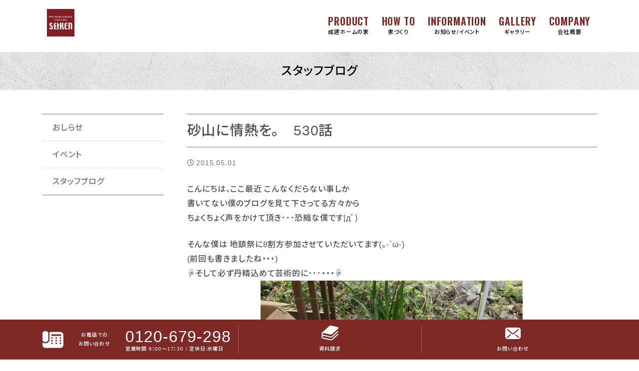

--- FILE ---
content_type: text/html; charset=UTF-8
request_url: https://seiken-home.jp/blog/26890/
body_size: 35336
content:
<!doctype html>
<html lang="ja">
<head>
    <meta charset="utf-8">
    <meta http-equiv="X-UA-Compatible" content="IE=edge">
    <meta name="viewport" content="width=device-width, initial-scale=1, shrink-to-fit=no">
    <title>砂山に情熱を。 530話 | 成建ホーム（セイケンホーム）のホームページ</title>

		<!-- All in One SEO 4.8.9 - aioseo.com -->
	<meta name="robots" content="max-image-preview:large" />
	<meta name="author" content="澁谷大地"/>
	<link rel="canonical" href="https://seiken-home.jp/blog/26890/" />
	<meta name="generator" content="All in One SEO (AIOSEO) 4.8.9" />
		<meta property="og:locale" content="ja_JP" />
		<meta property="og:site_name" content="成建ホーム（セイケンホーム）のホームページ | 鹿児島  薩摩川内市で自然素材・天然無垢素材を使用した自然を一番体感できる新築・注文住宅・健康住宅・アンティークな家をご提案しています。" />
		<meta property="og:type" content="article" />
		<meta property="og:title" content="砂山に情熱を。 530話 | 成建ホーム（セイケンホーム）のホームページ" />
		<meta property="og:url" content="https://seiken-home.jp/blog/26890/" />
		<meta property="article:published_time" content="2015-05-01T11:39:16+00:00" />
		<meta property="article:modified_time" content="2015-05-01T11:39:16+00:00" />
		<meta name="twitter:card" content="summary" />
		<meta name="twitter:title" content="砂山に情熱を。 530話 | 成建ホーム（セイケンホーム）のホームページ" />
		<script type="application/ld+json" class="aioseo-schema">
			{"@context":"https:\/\/schema.org","@graph":[{"@type":"Article","@id":"https:\/\/seiken-home.jp\/blog\/26890\/#article","name":"\u7802\u5c71\u306b\u60c5\u71b1\u3092\u3002 530\u8a71 | \u6210\u5efa\u30db\u30fc\u30e0\uff08\u30bb\u30a4\u30b1\u30f3\u30db\u30fc\u30e0\uff09\u306e\u30db\u30fc\u30e0\u30da\u30fc\u30b8","headline":"\u7802\u5c71\u306b\u60c5\u71b1\u3092\u3002\u3000530\u8a71","author":{"@id":"https:\/\/seiken-home.jp\/author\/d-s-9\/#author"},"publisher":{"@id":"https:\/\/seiken-home.jp\/#organization"},"image":{"@type":"ImageObject","url":"https:\/\/addas4.sakura.ne.jp\/seiken\/wp-content\/uploads\/2015\/05\/IMG_2057-e1430478130388-525x700.jpg","@id":"https:\/\/seiken-home.jp\/blog\/26890\/#articleImage"},"datePublished":"2015-05-01T20:39:16+09:00","dateModified":"2015-05-01T20:39:16+09:00","inLanguage":"ja","mainEntityOfPage":{"@id":"https:\/\/seiken-home.jp\/blog\/26890\/#webpage"},"isPartOf":{"@id":"https:\/\/seiken-home.jp\/blog\/26890\/#webpage"},"articleSection":"\u30b9\u30bf\u30c3\u30d5\u30d6\u30ed\u30b0"},{"@type":"BreadcrumbList","@id":"https:\/\/seiken-home.jp\/blog\/26890\/#breadcrumblist","itemListElement":[{"@type":"ListItem","@id":"https:\/\/seiken-home.jp#listItem","position":1,"name":"\u30db\u30fc\u30e0","item":"https:\/\/seiken-home.jp","nextItem":{"@type":"ListItem","@id":"https:\/\/seiken-home.jp\/blog\/#listItem","name":"\u30b9\u30bf\u30c3\u30d5\u30d6\u30ed\u30b0"}},{"@type":"ListItem","@id":"https:\/\/seiken-home.jp\/blog\/#listItem","position":2,"name":"\u30b9\u30bf\u30c3\u30d5\u30d6\u30ed\u30b0","item":"https:\/\/seiken-home.jp\/blog\/","nextItem":{"@type":"ListItem","@id":"https:\/\/seiken-home.jp\/blog\/26890\/#listItem","name":"\u7802\u5c71\u306b\u60c5\u71b1\u3092\u3002\u3000530\u8a71"},"previousItem":{"@type":"ListItem","@id":"https:\/\/seiken-home.jp#listItem","name":"\u30db\u30fc\u30e0"}},{"@type":"ListItem","@id":"https:\/\/seiken-home.jp\/blog\/26890\/#listItem","position":3,"name":"\u7802\u5c71\u306b\u60c5\u71b1\u3092\u3002\u3000530\u8a71","previousItem":{"@type":"ListItem","@id":"https:\/\/seiken-home.jp\/blog\/#listItem","name":"\u30b9\u30bf\u30c3\u30d5\u30d6\u30ed\u30b0"}}]},{"@type":"Organization","@id":"https:\/\/seiken-home.jp\/#organization","name":"\u6210\u5efa\u30db\u30fc\u30e0\uff08\u30bb\u30a4\u30b1\u30f3\u30db\u30fc\u30e0\uff09\u306e\u30db\u30fc\u30e0\u30da\u30fc\u30b8","description":"\u9e7f\u5150\u5cf6  \u85a9\u6469\u5ddd\u5185\u5e02\u3067\u81ea\u7136\u7d20\u6750\u30fb\u5929\u7136\u7121\u57a2\u7d20\u6750\u3092\u4f7f\u7528\u3057\u305f\u81ea\u7136\u3092\u4e00\u756a\u4f53\u611f\u3067\u304d\u308b\u65b0\u7bc9\u30fb\u6ce8\u6587\u4f4f\u5b85\u30fb\u5065\u5eb7\u4f4f\u5b85\u30fb\u30a2\u30f3\u30c6\u30a3\u30fc\u30af\u306a\u5bb6\u3092\u3054\u63d0\u6848\u3057\u3066\u3044\u307e\u3059\u3002","url":"https:\/\/seiken-home.jp\/"},{"@type":"Person","@id":"https:\/\/seiken-home.jp\/author\/d-s-9\/#author","url":"https:\/\/seiken-home.jp\/author\/d-s-9\/","name":"\u6f81\u8c37\u5927\u5730","image":{"@type":"ImageObject","@id":"https:\/\/seiken-home.jp\/blog\/26890\/#authorImage","url":"https:\/\/secure.gravatar.com\/avatar\/d59ad78684e0db56b1ff39cfa370df79?s=96&d=mm&r=g","width":96,"height":96,"caption":"\u6f81\u8c37\u5927\u5730"},"sameAs":["https:\/\/www.instagram.com\/daichi.shibuya\/profilecard\/?igsh=eXA1b21jaXg2OXpi"]},{"@type":"WebPage","@id":"https:\/\/seiken-home.jp\/blog\/26890\/#webpage","url":"https:\/\/seiken-home.jp\/blog\/26890\/","name":"\u7802\u5c71\u306b\u60c5\u71b1\u3092\u3002 530\u8a71 | \u6210\u5efa\u30db\u30fc\u30e0\uff08\u30bb\u30a4\u30b1\u30f3\u30db\u30fc\u30e0\uff09\u306e\u30db\u30fc\u30e0\u30da\u30fc\u30b8","inLanguage":"ja","isPartOf":{"@id":"https:\/\/seiken-home.jp\/#website"},"breadcrumb":{"@id":"https:\/\/seiken-home.jp\/blog\/26890\/#breadcrumblist"},"author":{"@id":"https:\/\/seiken-home.jp\/author\/d-s-9\/#author"},"creator":{"@id":"https:\/\/seiken-home.jp\/author\/d-s-9\/#author"},"datePublished":"2015-05-01T20:39:16+09:00","dateModified":"2015-05-01T20:39:16+09:00"},{"@type":"WebSite","@id":"https:\/\/seiken-home.jp\/#website","url":"https:\/\/seiken-home.jp\/","name":"\u6210\u5efa\u30db\u30fc\u30e0\uff08\u30bb\u30a4\u30b1\u30f3\u30db\u30fc\u30e0\uff09\u306e\u30db\u30fc\u30e0\u30da\u30fc\u30b8","description":"\u9e7f\u5150\u5cf6  \u85a9\u6469\u5ddd\u5185\u5e02\u3067\u81ea\u7136\u7d20\u6750\u30fb\u5929\u7136\u7121\u57a2\u7d20\u6750\u3092\u4f7f\u7528\u3057\u305f\u81ea\u7136\u3092\u4e00\u756a\u4f53\u611f\u3067\u304d\u308b\u65b0\u7bc9\u30fb\u6ce8\u6587\u4f4f\u5b85\u30fb\u5065\u5eb7\u4f4f\u5b85\u30fb\u30a2\u30f3\u30c6\u30a3\u30fc\u30af\u306a\u5bb6\u3092\u3054\u63d0\u6848\u3057\u3066\u3044\u307e\u3059\u3002","inLanguage":"ja","publisher":{"@id":"https:\/\/seiken-home.jp\/#organization"}}]}
		</script>
		<!-- All in One SEO -->

    <script>
        var ajaxurl = 'https://seiken-home.jp/wp/wp-admin/admin-ajax.php';
    </script>
<link rel='stylesheet' id='sbi_styles-css'  href='https://seiken-home.jp/wp/wp-content/plugins/instagram-feed/css/sbi-styles.min.css' media='all' />
<link rel='stylesheet' id='wp-block-library-css'  href='https://seiken-home.jp/wp/wp-includes/css/dist/block-library/style.min.css' media='all' />
<style id='font-awesome-svg-styles-default-inline-css'>
.svg-inline--fa {
  display: inline-block;
  height: 1em;
  overflow: visible;
  vertical-align: -.125em;
}
</style>
<link rel='stylesheet' id='font-awesome-svg-styles-css'  href='https://seiken-home.jp/wp/wp-content/uploads/font-awesome/v5.15.3/css/svg-with-js.css' media='all' />
<style id='global-styles-inline-css'>
body{--wp--preset--color--black: #000000;--wp--preset--color--cyan-bluish-gray: #abb8c3;--wp--preset--color--white: #ffffff;--wp--preset--color--pale-pink: #f78da7;--wp--preset--color--vivid-red: #cf2e2e;--wp--preset--color--luminous-vivid-orange: #ff6900;--wp--preset--color--luminous-vivid-amber: #fcb900;--wp--preset--color--light-green-cyan: #7bdcb5;--wp--preset--color--vivid-green-cyan: #00d084;--wp--preset--color--pale-cyan-blue: #8ed1fc;--wp--preset--color--vivid-cyan-blue: #0693e3;--wp--preset--color--vivid-purple: #9b51e0;--wp--preset--gradient--vivid-cyan-blue-to-vivid-purple: linear-gradient(135deg,rgba(6,147,227,1) 0%,rgb(155,81,224) 100%);--wp--preset--gradient--light-green-cyan-to-vivid-green-cyan: linear-gradient(135deg,rgb(122,220,180) 0%,rgb(0,208,130) 100%);--wp--preset--gradient--luminous-vivid-amber-to-luminous-vivid-orange: linear-gradient(135deg,rgba(252,185,0,1) 0%,rgba(255,105,0,1) 100%);--wp--preset--gradient--luminous-vivid-orange-to-vivid-red: linear-gradient(135deg,rgba(255,105,0,1) 0%,rgb(207,46,46) 100%);--wp--preset--gradient--very-light-gray-to-cyan-bluish-gray: linear-gradient(135deg,rgb(238,238,238) 0%,rgb(169,184,195) 100%);--wp--preset--gradient--cool-to-warm-spectrum: linear-gradient(135deg,rgb(74,234,220) 0%,rgb(151,120,209) 20%,rgb(207,42,186) 40%,rgb(238,44,130) 60%,rgb(251,105,98) 80%,rgb(254,248,76) 100%);--wp--preset--gradient--blush-light-purple: linear-gradient(135deg,rgb(255,206,236) 0%,rgb(152,150,240) 100%);--wp--preset--gradient--blush-bordeaux: linear-gradient(135deg,rgb(254,205,165) 0%,rgb(254,45,45) 50%,rgb(107,0,62) 100%);--wp--preset--gradient--luminous-dusk: linear-gradient(135deg,rgb(255,203,112) 0%,rgb(199,81,192) 50%,rgb(65,88,208) 100%);--wp--preset--gradient--pale-ocean: linear-gradient(135deg,rgb(255,245,203) 0%,rgb(182,227,212) 50%,rgb(51,167,181) 100%);--wp--preset--gradient--electric-grass: linear-gradient(135deg,rgb(202,248,128) 0%,rgb(113,206,126) 100%);--wp--preset--gradient--midnight: linear-gradient(135deg,rgb(2,3,129) 0%,rgb(40,116,252) 100%);--wp--preset--duotone--dark-grayscale: url('#wp-duotone-dark-grayscale');--wp--preset--duotone--grayscale: url('#wp-duotone-grayscale');--wp--preset--duotone--purple-yellow: url('#wp-duotone-purple-yellow');--wp--preset--duotone--blue-red: url('#wp-duotone-blue-red');--wp--preset--duotone--midnight: url('#wp-duotone-midnight');--wp--preset--duotone--magenta-yellow: url('#wp-duotone-magenta-yellow');--wp--preset--duotone--purple-green: url('#wp-duotone-purple-green');--wp--preset--duotone--blue-orange: url('#wp-duotone-blue-orange');--wp--preset--font-size--small: 13px;--wp--preset--font-size--medium: 20px;--wp--preset--font-size--large: 36px;--wp--preset--font-size--x-large: 42px;}.has-black-color{color: var(--wp--preset--color--black) !important;}.has-cyan-bluish-gray-color{color: var(--wp--preset--color--cyan-bluish-gray) !important;}.has-white-color{color: var(--wp--preset--color--white) !important;}.has-pale-pink-color{color: var(--wp--preset--color--pale-pink) !important;}.has-vivid-red-color{color: var(--wp--preset--color--vivid-red) !important;}.has-luminous-vivid-orange-color{color: var(--wp--preset--color--luminous-vivid-orange) !important;}.has-luminous-vivid-amber-color{color: var(--wp--preset--color--luminous-vivid-amber) !important;}.has-light-green-cyan-color{color: var(--wp--preset--color--light-green-cyan) !important;}.has-vivid-green-cyan-color{color: var(--wp--preset--color--vivid-green-cyan) !important;}.has-pale-cyan-blue-color{color: var(--wp--preset--color--pale-cyan-blue) !important;}.has-vivid-cyan-blue-color{color: var(--wp--preset--color--vivid-cyan-blue) !important;}.has-vivid-purple-color{color: var(--wp--preset--color--vivid-purple) !important;}.has-black-background-color{background-color: var(--wp--preset--color--black) !important;}.has-cyan-bluish-gray-background-color{background-color: var(--wp--preset--color--cyan-bluish-gray) !important;}.has-white-background-color{background-color: var(--wp--preset--color--white) !important;}.has-pale-pink-background-color{background-color: var(--wp--preset--color--pale-pink) !important;}.has-vivid-red-background-color{background-color: var(--wp--preset--color--vivid-red) !important;}.has-luminous-vivid-orange-background-color{background-color: var(--wp--preset--color--luminous-vivid-orange) !important;}.has-luminous-vivid-amber-background-color{background-color: var(--wp--preset--color--luminous-vivid-amber) !important;}.has-light-green-cyan-background-color{background-color: var(--wp--preset--color--light-green-cyan) !important;}.has-vivid-green-cyan-background-color{background-color: var(--wp--preset--color--vivid-green-cyan) !important;}.has-pale-cyan-blue-background-color{background-color: var(--wp--preset--color--pale-cyan-blue) !important;}.has-vivid-cyan-blue-background-color{background-color: var(--wp--preset--color--vivid-cyan-blue) !important;}.has-vivid-purple-background-color{background-color: var(--wp--preset--color--vivid-purple) !important;}.has-black-border-color{border-color: var(--wp--preset--color--black) !important;}.has-cyan-bluish-gray-border-color{border-color: var(--wp--preset--color--cyan-bluish-gray) !important;}.has-white-border-color{border-color: var(--wp--preset--color--white) !important;}.has-pale-pink-border-color{border-color: var(--wp--preset--color--pale-pink) !important;}.has-vivid-red-border-color{border-color: var(--wp--preset--color--vivid-red) !important;}.has-luminous-vivid-orange-border-color{border-color: var(--wp--preset--color--luminous-vivid-orange) !important;}.has-luminous-vivid-amber-border-color{border-color: var(--wp--preset--color--luminous-vivid-amber) !important;}.has-light-green-cyan-border-color{border-color: var(--wp--preset--color--light-green-cyan) !important;}.has-vivid-green-cyan-border-color{border-color: var(--wp--preset--color--vivid-green-cyan) !important;}.has-pale-cyan-blue-border-color{border-color: var(--wp--preset--color--pale-cyan-blue) !important;}.has-vivid-cyan-blue-border-color{border-color: var(--wp--preset--color--vivid-cyan-blue) !important;}.has-vivid-purple-border-color{border-color: var(--wp--preset--color--vivid-purple) !important;}.has-vivid-cyan-blue-to-vivid-purple-gradient-background{background: var(--wp--preset--gradient--vivid-cyan-blue-to-vivid-purple) !important;}.has-light-green-cyan-to-vivid-green-cyan-gradient-background{background: var(--wp--preset--gradient--light-green-cyan-to-vivid-green-cyan) !important;}.has-luminous-vivid-amber-to-luminous-vivid-orange-gradient-background{background: var(--wp--preset--gradient--luminous-vivid-amber-to-luminous-vivid-orange) !important;}.has-luminous-vivid-orange-to-vivid-red-gradient-background{background: var(--wp--preset--gradient--luminous-vivid-orange-to-vivid-red) !important;}.has-very-light-gray-to-cyan-bluish-gray-gradient-background{background: var(--wp--preset--gradient--very-light-gray-to-cyan-bluish-gray) !important;}.has-cool-to-warm-spectrum-gradient-background{background: var(--wp--preset--gradient--cool-to-warm-spectrum) !important;}.has-blush-light-purple-gradient-background{background: var(--wp--preset--gradient--blush-light-purple) !important;}.has-blush-bordeaux-gradient-background{background: var(--wp--preset--gradient--blush-bordeaux) !important;}.has-luminous-dusk-gradient-background{background: var(--wp--preset--gradient--luminous-dusk) !important;}.has-pale-ocean-gradient-background{background: var(--wp--preset--gradient--pale-ocean) !important;}.has-electric-grass-gradient-background{background: var(--wp--preset--gradient--electric-grass) !important;}.has-midnight-gradient-background{background: var(--wp--preset--gradient--midnight) !important;}.has-small-font-size{font-size: var(--wp--preset--font-size--small) !important;}.has-medium-font-size{font-size: var(--wp--preset--font-size--medium) !important;}.has-large-font-size{font-size: var(--wp--preset--font-size--large) !important;}.has-x-large-font-size{font-size: var(--wp--preset--font-size--x-large) !important;}
</style>
<link rel='stylesheet' id='bootstrap-css'  href='https://seiken-home.jp/wp/wp-content/themes/addas/css/bootstrap-custom.css' media='all' />
<link rel='stylesheet' id='slick-css-css'  href='https://seiken-home.jp/wp/wp-content/themes/addas/slick/slick.css' media='all' />
<link rel='stylesheet' id='my-template-style-css'  href='https://seiken-home.jp/wp/wp-content/themes/addas/style.css' media='all' />
<link rel='stylesheet' id='font-awesome-official-css'  href='https://use.fontawesome.com/releases/v5.15.3/css/all.css' media='all' integrity="sha384-SZXxX4whJ79/gErwcOYf+zWLeJdY/qpuqC4cAa9rOGUstPomtqpuNWT9wdPEn2fk" crossorigin="anonymous" />
<link rel='stylesheet' id='wp-pagenavi-css'  href='https://seiken-home.jp/wp/wp-content/plugins/wp-pagenavi/pagenavi-css.css' media='all' />
<link rel='stylesheet' id='font-awesome-official-v4shim-css'  href='https://use.fontawesome.com/releases/v5.15.3/css/v4-shims.css' media='all' integrity="sha384-C2B+KlPW+WkR0Ld9loR1x3cXp7asA0iGVodhCoJ4hwrWm/d9qKS59BGisq+2Y0/D" crossorigin="anonymous" />
<style id='font-awesome-official-v4shim-inline-css'>
@font-face {
font-family: "FontAwesome";
font-display: block;
src: url("https://use.fontawesome.com/releases/v5.15.3/webfonts/fa-brands-400.eot"),
		url("https://use.fontawesome.com/releases/v5.15.3/webfonts/fa-brands-400.eot?#iefix") format("embedded-opentype"),
		url("https://use.fontawesome.com/releases/v5.15.3/webfonts/fa-brands-400.woff2") format("woff2"),
		url("https://use.fontawesome.com/releases/v5.15.3/webfonts/fa-brands-400.woff") format("woff"),
		url("https://use.fontawesome.com/releases/v5.15.3/webfonts/fa-brands-400.ttf") format("truetype"),
		url("https://use.fontawesome.com/releases/v5.15.3/webfonts/fa-brands-400.svg#fontawesome") format("svg");
}

@font-face {
font-family: "FontAwesome";
font-display: block;
src: url("https://use.fontawesome.com/releases/v5.15.3/webfonts/fa-solid-900.eot"),
		url("https://use.fontawesome.com/releases/v5.15.3/webfonts/fa-solid-900.eot?#iefix") format("embedded-opentype"),
		url("https://use.fontawesome.com/releases/v5.15.3/webfonts/fa-solid-900.woff2") format("woff2"),
		url("https://use.fontawesome.com/releases/v5.15.3/webfonts/fa-solid-900.woff") format("woff"),
		url("https://use.fontawesome.com/releases/v5.15.3/webfonts/fa-solid-900.ttf") format("truetype"),
		url("https://use.fontawesome.com/releases/v5.15.3/webfonts/fa-solid-900.svg#fontawesome") format("svg");
}

@font-face {
font-family: "FontAwesome";
font-display: block;
src: url("https://use.fontawesome.com/releases/v5.15.3/webfonts/fa-regular-400.eot"),
		url("https://use.fontawesome.com/releases/v5.15.3/webfonts/fa-regular-400.eot?#iefix") format("embedded-opentype"),
		url("https://use.fontawesome.com/releases/v5.15.3/webfonts/fa-regular-400.woff2") format("woff2"),
		url("https://use.fontawesome.com/releases/v5.15.3/webfonts/fa-regular-400.woff") format("woff"),
		url("https://use.fontawesome.com/releases/v5.15.3/webfonts/fa-regular-400.ttf") format("truetype"),
		url("https://use.fontawesome.com/releases/v5.15.3/webfonts/fa-regular-400.svg#fontawesome") format("svg");
unicode-range: U+F004-F005,U+F007,U+F017,U+F022,U+F024,U+F02E,U+F03E,U+F044,U+F057-F059,U+F06E,U+F070,U+F075,U+F07B-F07C,U+F080,U+F086,U+F089,U+F094,U+F09D,U+F0A0,U+F0A4-F0A7,U+F0C5,U+F0C7-F0C8,U+F0E0,U+F0EB,U+F0F3,U+F0F8,U+F0FE,U+F111,U+F118-F11A,U+F11C,U+F133,U+F144,U+F146,U+F14A,U+F14D-F14E,U+F150-F152,U+F15B-F15C,U+F164-F165,U+F185-F186,U+F191-F192,U+F1AD,U+F1C1-F1C9,U+F1CD,U+F1D8,U+F1E3,U+F1EA,U+F1F6,U+F1F9,U+F20A,U+F247-F249,U+F24D,U+F254-F25B,U+F25D,U+F267,U+F271-F274,U+F279,U+F28B,U+F28D,U+F2B5-F2B6,U+F2B9,U+F2BB,U+F2BD,U+F2C1-F2C2,U+F2D0,U+F2D2,U+F2DC,U+F2ED,U+F328,U+F358-F35B,U+F3A5,U+F3D1,U+F410,U+F4AD;
}
</style>
<link rel="icon" href="https://seiken-home.jp/wp/wp-content/uploads/2021/04/cropped-seiken-logo-32x32.png" sizes="32x32" />
<link rel="icon" href="https://seiken-home.jp/wp/wp-content/uploads/2021/04/cropped-seiken-logo-192x192.png" sizes="192x192" />
<link rel="apple-touch-icon" href="https://seiken-home.jp/wp/wp-content/uploads/2021/04/cropped-seiken-logo-180x180.png" />
<meta name="msapplication-TileImage" content="https://seiken-home.jp/wp/wp-content/uploads/2021/04/cropped-seiken-logo-270x270.png" />
    <link rel="preconnect" href="https://fonts.gstatic.com">
    <link rel="stylesheet" href="https://fonts.googleapis.com/css2?family=Noto+Sans+JP:wght@500;700&display=swap">
    <link rel="preconnect" href="https://fonts.gstatic.com">
	<link href="https://fonts.googleapis.com/css2?family=Oswald:wght@600&display=swap" rel="stylesheet">
<!-- Google tag (gtag.js) -->
<script async src="https://www.googletagmanager.com/gtag/js?id=G-VJMQB6C7EQ"></script>
<script>
  window.dataLayer = window.dataLayer || [];
  function gtag(){dataLayer.push(arguments);}
  gtag('js', new Date());

  gtag('config', 'G-VJMQB6C7EQ');
  gtag('config', 'UA-162675206-1');
</script>
</head>
<body class="post-template-default single single-post postid-26890 single-format-standard blog" id="%e7%a0%82%e5%b1%b1%e3%81%ab%e6%83%85%e7%86%b1%e3%82%92%e3%80%82">
<div id="l-wrapper">
    <div class="l-loader">
        <div class="loader">Loading...</div>
    </div>
    <div class="l-header py-8">
        <div class="container">
            <nav class="navbar navbar-expand-md">
                <a class="navbar-brand text-hide" href="https://seiken-home.jp">成建ホーム（セイケンホーム）のホームページ</a>
                <div>
                <a href="https://lin.ee/TYH4fPR" class="fz-36 d-md-none" style="color:#13b900;"><i class="fab fa-line"></i></a>
                <button class="navbar-toggler collapsed" type="button" data-toggle="collapse" data-target="#gnav" aria-controls="gnav" aria-expanded="false" aria-label="Toggle navigation">
                    <span class="sr-only">Toggle navigation</span>
                    <span class="icon-bar"></span>
                    <span class="icon-bar"></span>
                    <span class="icon-bar"></span>
                </button>
                </div>
                <div id="gnav" class="collapse navbar-collapse"><ul id="menu-global" class="navbar-nav ml-auto"><li id="menu-item-124" class="menu-item menu-item-type-custom menu-item-object-custom menu-item-has-children menu-item-124"><a class='nav-link'>PRODUCT</a>
<ul class="sub-menu">
	<li id="menu-item-121" class="menu-item menu-item-type-post_type menu-item-object-page menu-item-121"><a class='nav-link' href="https://seiken-home.jp/concept/free/">癒四季</a></li>
	<li id="menu-item-122" class="menu-item menu-item-type-post_type menu-item-object-page menu-item-122"><a class='nav-link' href="https://seiken-home.jp/concept/baystyle/">BayStyle</a></li>
	<li id="menu-item-123" class="menu-item menu-item-type-post_type menu-item-object-page menu-item-123"><a class='nav-link' href="https://seiken-home.jp/concept/sbox/">New S-BOX</a></li>
	<li id="menu-item-44172" class="menu-item menu-item-type-post_type menu-item-object-page menu-item-44172"><a class='nav-link' href="https://seiken-home.jp/concept/classic/">ANTiQ.</a></li>
	<li id="menu-item-43797" class="menu-item menu-item-type-custom menu-item-object-custom menu-item-43797"><a class='nav-link' target="_blank" rel="noopener" href="https://seiken-rivers.com/">リフォーム&#038;リノベーション</a></li>
</ul>
</li>
<li id="menu-item-50145" class="menu-item menu-item-type-custom menu-item-object-custom menu-item-has-children menu-item-50145"><a class='nav-link'>HOW TO</a>
<ul class="sub-menu">
	<li id="menu-item-50146" class="menu-item menu-item-type-post_type menu-item-object-page menu-item-50146"><a class='nav-link' href="https://seiken-home.jp/howtoproceed/">住まいづくりの進め方</a></li>
	<li id="menu-item-48198" class="menu-item menu-item-type-post_type menu-item-object-page menu-item-48198"><a class='nav-link' href="https://seiken-home.jp/about-uiturn/">UIターン情報・土地</a></li>
</ul>
</li>
<li id="menu-item-179" class="menu-item menu-item-type-post_type menu-item-object-page menu-item-179"><a class='nav-link' href="https://seiken-home.jp/info-events/">INFORMATION</a></li>
<li id="menu-item-175" class="menu-item menu-item-type-taxonomy menu-item-object-category menu-item-175"><a class='nav-link' href="https://seiken-home.jp/gallery/">GALLERY</a></li>
<li id="menu-item-183" class="menu-item menu-item-type-custom menu-item-object-custom menu-item-has-children menu-item-183"><a class='nav-link'>COMPANY</a>
<ul class="sub-menu">
	<li id="menu-item-29" class="menu-item menu-item-type-post_type menu-item-object-page menu-item-29"><a class='nav-link' href="https://seiken-home.jp/company/">会社概要</a></li>
	<li id="menu-item-184" class="menu-item menu-item-type-post_type menu-item-object-page menu-item-184"><a class='nav-link' href="https://seiken-home.jp/company/staff/">スタッフ紹介</a></li>
	<li id="menu-item-185" class="menu-item menu-item-type-post_type menu-item-object-page menu-item-185"><a class='nav-link' href="https://seiken-home.jp/company/recruit/">採用情報</a></li>
</ul>
</li>
</ul></div>            </nav>
        </div>
    </div>
<div class="container-wrap l-page-title">
    <div class="container">
        <h1 class="">
            <span class="d-block">スタッフブログ</span>        </h1>
    </div>
</div><div class="container-wrap">
    <div class="container">
        <div class="row gtr-md-48">
            <div class="col-12 col-md-8 col-xl-9 order-md-2" id="l-main">
                                    <article class="post-26890 post type-post status-publish format-standard hentry category-blog blog" id="post-26890">
                        <h2 class="ttl ttl-post">砂山に情熱を。　530話</h2>
                        <div class="article-date mt-16">
                            <span class="text-secondary fz-14"><i class="far fa-clock mr-4"></i>2015.05.01</span>
                        </div>
                        <div class="article-contents mt-24">
                            <p>こんにちは、ここ最近 こんなくだらない事しか<br />書いてない僕のブログを見て下さってる方々から<br />ちょくちょく声をかけて頂き･･･恐縮な僕です|дﾟ)</p>
<p>そんな僕は 地鎮祭に8割方参加させていただいてます(。-`ω-)<br />(前回も書きましたね・・・)<br />☟そして必ず丹精込めて芸術的に･･･・・・☟<br /><img class="aligncenter size-medium wp-image-26892" src="https://addas4.sakura.ne.jp/seiken/wp-content/uploads/2015/05/IMG_2057-e1430478130388-525x700.jpg" alt="IMG_2057" width="525" height="700" /> <img loading="lazy" class="aligncenter size-medium wp-image-26891" src="https://addas4.sakura.ne.jp/seiken/wp-content/uploads/2015/05/IMG_1940-e1430478077447-525x700.jpg" alt="IMG_1940" width="525" height="700" />一心不乱に余所見もせず20分程 山をつくらせていただいてます(。-`ω-)<br />(隣で祭壇を作ってる神主さんは迷惑そう・・・)</p>
<p>造り終わっても、色んな角度から確認して<br />均等な形をしてるかの微調整に入ったりします。<br />それは同行してるスタッフが他の準備が終わるまでずっと・・・・(´-ω-`)</p>
<p>前回 忌砂の事を書いたせいなのか・・・<br />そんな僕を見て･･施主に笑われたりもするのです(´▽｀*)<br />でもいいんです、その場が和めば僕は満足です|дﾟ)</p>
<p>そう、砂山と言えば･･･<br />この後 クワでガサッとやられるのはもうご存知ですよね(;´Д｀)<br />でも・・・僕は改良に改良を重ね・・・<br /><img loading="lazy" class="aligncenter size-medium wp-image-26893" src="https://addas4.sakura.ne.jp/seiken/wp-content/uploads/2015/05/IMG_2058-e1430478094233-525x700.jpg" alt="IMG_2058" width="525" height="700" />固くてあまりガサッとやられない忌砂を造ることに成功(=ﾟωﾟ)ﾉ<br />へへへ(´▽｀*)<br />クワ入れをするヨコケン氏に対して ”” してやったり”” な僕。</p>
<p>祝杯を挙げたくなるくらい嬉しい地鎮祭だったんですが・・・・(; ･`д･´)<br />数日後、僕は再び現場に行って・・・衝撃を受ける事に。<br /><img loading="lazy" class="aligncenter size-medium wp-image-26894" src="https://addas4.sakura.ne.jp/seiken/wp-content/uploads/2015/05/IMG_2301-e1430478141489-525x700.jpg" alt="IMG_2301" width="525" height="700" />☝雨風に打たれ・・・竹は辛うじて立ってはいるものの砂山は無残に溶けてしまってます(;´Д｀)<br />そこには・・・芸術の げ の字もありません。</p>
<p>悔しい・・・・改めて自然の怖さを知りました(&#8216;Д&#8217;)</p>
<p>今度こそ芸術的かつ頑丈かつ雨風もモノトモシナイ砂山を造って<br />雨に打たれた瞬間 光り輝く くらいの表面の艶やかさを・・・・・・・・(;´･ω･)</p>
<p>この辺で、くだらない話は止めておきます(´･ω･｀)</p>
<p class="text-right font-italic fz-12 mt-40">Written by <span class="border-bottom"><a href="https://seiken-home.jp/author/d-s-9/" title="澁谷大地 の投稿" rel="author">澁谷大地</a></span></p>                        </div>
                    </article>
                                <nav class="l-pager mt-40" aria-label="Pager">
                    <ul class="pagination justify-content-between">
                        <li><a href="https://seiken-home.jp/blog/26882/" rel="prev"><i class="fas fa-chevron-left"></i></a></li>
                        <li><a href="https://seiken-home.jp/blog/26910/" rel="next"><i class="fas fa-chevron-right"></i></a></li>
                    </ul>
                </nav>
            </div>
            <div class="col-12 col-md-4 col-xl-3 mt-40 mt-md-0 order-md-1" id="l-side">
                <ul class="list-group list-group-flush border-top border-bottom border-secondary">
    <li class="list-group-item">
        <a href="https://seiken-home.jp/info" class="text-secondary">おしらせ</a>
    </li>
    <li class="list-group-item">
        <a href="https://seiken-home.jp/events" class="text-secondary">イベント</a>
    </li>
    <li class="list-group-item">
        <a href="https://seiken-home.jp/blog" class="text-secondary">スタッフブログ</a>
    </li>
</ul>            </div>
        </div>
    </div>
</div>
<div class="container-wrap mt-0 py-48 bg-white" id="l-footer">
    <div class="container">
        <h5 class="logo-footer-wrap"><img src="https://seiken-home.jp/wp/wp-content/themes/addas/img/logo.png" alt="成建ホーム（セイケンホーム）のホームページ"></h5>
        <address class="text-center fz-14 fz-md-16 mt-16 mb-0">
            <span class="d-block d-md-inline mr-4">〒895-0041</span>
            <span class="d-block d-md-inline">鹿児島県薩摩川内市隈之城町57番2号</span>
        </address>
        <div class="row justify-content-center gtr-16 fz-14 fz-md-16">
            <div class="col-auto">
                <span>Tel </span><span class="tel-link">0996-20-5520</span>
            </div>
            <div class="col-auto">
                <span>Fax </span><span class="">0996-20-5521</span>
            </div>
        </div>
        <div class="row justify-content-center gtr-16 fz-14 fz-md-16">
            <div class="col-auto">
                <span>営業時間 </span><span class="">9：00～17：30</span>
            </div>
            <div class="col-auto">
                <span>定休日 </span><span class="">水曜日</span>
            </div>
        </div>
        <p class="text-center fz-14 fz-md-16 mb-0">Email info<i class="fas fa-at"></i>seiken-home.jp</p>
        <!-- <p class="text-center fz-12 fz-md-16">宅地建物取引業免許番号 鹿児島県知事（2）第5692号</p> -->
    </div>
</div>
<div class="py-24 bg-youtube">
    <div class="row gtr-8 gtr-md-48 justify-content-center">
        <div class="col-3 col-md-auto">
            <a href="https://www.facebook.com/ZhuShiHuiSheChengJianhomu" target="_blank" class="d-block text-center">
                <span class=""><i class="fab fa-facebook-square fa-3x text-white"></i></span>
                <span class=""></span>
            </a>
        </div>
        <div class="col-3 col-md-auto">
            <a href="https://www.instagram.com/seikenhome/" target="_blank" class="d-block text-center">
                <span class=""><i class="fab fa-instagram fa-3x text-white"></i></span>
                <span class=""></span>
            </a>
        </div>
        <div class="col-3 col-md-auto">
            <a href="https://www.youtube.com/channel/UCkB9T6FPavFkRlQxdhUm5hQ/videos" target="_blank" class="d-block text-center">
                <span class=""><i class="fab fa-youtube fa-3x text-white"></i></span>
                <span class=""></span>
            </a>
        </div>
        <div class="col-3 col-md-auto">
            <a href="https://lin.ee/TYH4fPR" class="d-block text-center">
            <!--<a href="https://works.do/R/ti/p/kabutani.ground@seikenhomecoltd" target="_blank" class="d-block text-center">-->
                <span class=""><i class="fab fa-line fa-3x text-white"></i></span>
                <span class=""></span>
            </a>
        </div>
    </div>
</div>
<div class="fixed-bottom" id="l-nav-footer">
    <div class="container">
        <div class="row row-nav align-items-center">
            <div class="col col-md-auto">
                <div class="row align-items-center">
                    <div class="col-12 col-md-auto">
                        <p class="l-tel-link"><span class="tel-link">0120-679-298</span></p>
                    </div>
                    <div class="col-12 col-md-auto mt-8 mt-md-0">
                        <p class="text-center text-white fz-10">
                            <span class="d-block d-md-none">お電話する</span>
                            <span class="d-none d-md-block">お電話での</span>
                            <span class="d-none d-md-block">お問い合わせ</span>
                        </p>
                    </div>
                    <div class="col d-none d-md-block">
                        <p class="text-white lh-12 fz-32 mb-0">0120-679-298</p>
                        <p class="text-white lh-12 fz-10">営業時間 9：00～17：30 / 定休日:水曜日</p>
                    </div>
                </div>
            </div>
            <div class="col position-relative">
                <img src="https://seiken-home.jp/wp/wp-content/themes/addas/img/SVG/icon/book.svg" alt="" style="width:34px;">
                <p class="text-center text-white fz-10 mt-8 mb-0">資料請求</p>
                <a href="https://seiken-home.jp/request" class="link-cover">資料請求</a>
            </div>
            <div class="col position-relative">
                <img src="https://seiken-home.jp/wp/wp-content/themes/addas/img/SVG/icon/mail.svg" alt="" style="width:31px;height:29px;">
                <p class="text-center text-white fz-10 mt-8 mb-0">お問い合わせ</p>
                <a href="https://seiken-home.jp/contact" class="link-cover">お問い合わせ</a>
            </div>
        </div>
    </div>
</div>
</div>
<div id="toPageTop">
    <a href="#"><i class="fas fa-chevron-up"></i></a>
</div>
<!-- Instagram Feed JS -->
<script type="text/javascript">
var sbiajaxurl = "https://seiken-home.jp/wp/wp-admin/admin-ajax.php";
</script>
<script src='//ajax.googleapis.com/ajax/libs/jquery/3.4.1/jquery.min.js' id='jquery-js'></script>
<script src='//cdn.jsdelivr.net/npm/popper.js@1.16.0/dist/umd/popper.min.js' id='popper-js'></script>
<script src='//stackpath.bootstrapcdn.com/bootstrap/4.4.1/js/bootstrap.min.js' id='bootstrap-js'></script>
<script src='https://seiken-home.jp/wp/wp-content/themes/addas/slick/slick.min.js' id='slick-script-js'></script>
<script src='https://seiken-home.jp/wp/wp-content/themes/addas/js/myScript.js' id='base-script-js'></script>
</body>
</html>

--- FILE ---
content_type: text/css
request_url: https://seiken-home.jp/wp/wp-content/themes/addas/css/bootstrap-custom.css
body_size: 269162
content:
/*!
 * Bootstrap v4.3.1 (https://getbootstrap.com/)
 * Copyright 2011-2019 The Bootstrap Authors
 * Copyright 2011-2019 Twitter, Inc.
 * Licensed under MIT (https://github.com/twbs/bootstrap/blob/master/LICENSE)
 */:root{--blue: #007bff;--indigo: #6610f2;--purple: #6f42c1;--pink: #e83e8c;--red: #dc3545;--orange: #fd7e14;--yellow: #ffc107;--green: #28a745;--teal: #20c997;--cyan: #17a2b8;--white: #fff;--gray: #6c757d;--gray-dark: #343a40;--enji: #7f2926;--beige: #ffe7b0;--primary: #7f2926;--secondary: #6c757d;--success: #28a745;--info: #007bff;--warning: #fd7e14;--danger: #dc3545;--light: #e9ecef;--dark: #343a40;--white: #fff;--beige: #ffe7b0;--breakpoint-xs: 0;--breakpoint-sm: 576px;--breakpoint-md: 768px;--breakpoint-lg: 992px;--breakpoint-xl: 1200px;--font-family-sans-serif: -apple-system, BlinkMacSystemFont, "Segoe UI", Roboto, "Helvetica Neue", Arial, "Noto Sans JP", sans-serif, "Apple Color Emoji", "Segoe UI Emoji", "Segoe UI Symbol", "Noto Color Emoji";--font-family-monospace: SFMono-Regular, Menlo, Monaco, Consolas, "Liberation Mono", "Courier New", monospace}*,*::before,*::after{box-sizing:border-box}html{-webkit-text-size-adjust:100%;-webkit-tap-highlight-color:rgba(0,0,0,0);font-family:sans-serif;line-height:1.15}article,aside,figcaption,figure,footer,header,hgroup,main,nav,section{display:block}body{background-color:#fff;color:#212529;font-family:-apple-system, BlinkMacSystemFont, "Segoe UI", Roboto, "Helvetica Neue", Arial, "Noto Sans JP", sans-serif, "Apple Color Emoji", "Segoe UI Emoji", "Segoe UI Symbol", "Noto Color Emoji";font-size:1rem;font-weight:400;line-height:1.5;margin:0;text-align:left}[tabindex="-1"]:focus:not(:focus-visible){outline:0 !important}hr{box-sizing:content-box;height:0;overflow:visible}h1,h2,h3,h4,h5,h6{margin-bottom:0.5rem;margin-top:0}p{margin-bottom:1rem;margin-top:0}abbr[title],abbr[data-original-title]{-webkit-text-decoration:underline dotted;-webkit-text-decoration-skip-ink:none;border-bottom:0;cursor:help;text-decoration:underline;text-decoration:underline dotted;text-decoration-skip-ink:none}address{font-style:normal;line-height:inherit;margin-bottom:1rem}ol,ul,dl{margin-bottom:1rem;margin-top:0}ol ol,ul ul,ol ul,ul ol{margin-bottom:0}dt{font-weight:700}dd{margin-bottom:.5rem;margin-left:0}blockquote{margin:0 0 1rem}b,strong{font-weight:bolder}small{font-size:80%}sub,sup{font-size:75%;line-height:0;position:relative;vertical-align:baseline}sub{bottom:-.25em}sup{top:-.5em}a{background-color:transparent;color:#7f2926;text-decoration:none}a:hover{color:#441614;text-decoration:underline}a:not([href]):not([class]){color:inherit;text-decoration:none}a:not([href]):not([class]):hover{color:inherit;text-decoration:none}pre,code,kbd,samp{font-family:SFMono-Regular, Menlo, Monaco, Consolas, "Liberation Mono", "Courier New", monospace;font-size:1em}pre{-ms-overflow-style:scrollbar;margin-bottom:1rem;margin-top:0;overflow:auto}figure{margin:0 0 1rem}img{border-style:none;vertical-align:middle}svg{overflow:hidden;vertical-align:middle}table{border-collapse:collapse}caption{caption-side:bottom;color:#6c757d;padding-bottom:0.75rem;padding-top:0.75rem;text-align:left}th{text-align:inherit;text-align:-webkit-match-parent}label{display:inline-block;margin-bottom:0.5rem}button{border-radius:0}button:focus{outline:1px dotted;outline:5px auto -webkit-focus-ring-color}input,button,select,optgroup,textarea{font-family:inherit;font-size:inherit;line-height:inherit;margin:0}button,input{overflow:visible}button,select{text-transform:none}[role="button"]{cursor:pointer}select{word-wrap:normal}button,[type="button"],[type="reset"],[type="submit"]{-webkit-appearance:button}button:not(:disabled),[type="button"]:not(:disabled),[type="reset"]:not(:disabled),[type="submit"]:not(:disabled){cursor:pointer}button::-moz-focus-inner,[type="button"]::-moz-focus-inner,[type="reset"]::-moz-focus-inner,[type="submit"]::-moz-focus-inner{border-style:none;padding:0}input[type="radio"],input[type="checkbox"]{box-sizing:border-box;padding:0}textarea{overflow:auto;resize:vertical}fieldset{border:0;margin:0;min-width:0;padding:0}legend{color:inherit;display:block;font-size:1.5rem;line-height:inherit;margin-bottom:.5rem;max-width:100%;padding:0;white-space:normal;width:100%}progress{vertical-align:baseline}[type="number"]::-webkit-inner-spin-button,[type="number"]::-webkit-outer-spin-button{height:auto}[type="search"]{-webkit-appearance:none;outline-offset:-2px}[type="search"]::-webkit-search-decoration{-webkit-appearance:none}::-webkit-file-upload-button{-webkit-appearance:button;font:inherit}output{display:inline-block}summary{cursor:pointer;display:list-item}template{display:none}[hidden]{display:none !important}h1,h2,h3,h4,h5,h6,.h1,.h2,.h3,.h4,.h5,.h6{font-weight:500;line-height:1.2;margin-bottom:0.5rem}h1,.h1{font-size:2.5rem}h2,.h2{font-size:2rem}h3,.h3{font-size:1.75rem}h4,.h4{font-size:1.5rem}h5,.h5{font-size:1.25rem}h6,.h6{font-size:1rem}.lead{font-size:1.25rem;font-weight:300}.display-1{font-size:6rem;font-weight:300;line-height:1.2}.display-2{font-size:5.5rem;font-weight:300;line-height:1.2}.display-3{font-size:4.5rem;font-weight:300;line-height:1.2}.display-4{font-size:3.5rem;font-weight:300;line-height:1.2}hr{border:0;border-top:1px solid rgba(0,0,0,0.1);margin-bottom:1rem;margin-top:1rem}small,.small{font-size:80%;font-weight:400}mark,.mark{background-color:#fcf8e3;padding:0.2em}.list-unstyled{list-style:none;padding-left:0}.list-inline{list-style:none;padding-left:0}.list-inline-item{display:inline-block}.list-inline-item:not(:last-child){margin-right:0.5rem}.initialism{font-size:90%;text-transform:uppercase}.blockquote{font-size:1.25rem;margin-bottom:1rem}.blockquote-footer{color:#6c757d;display:block;font-size:80%}.blockquote-footer::before{content:"\2014\00A0"}.img-fluid{height:auto;max-width:100%}.img-thumbnail{background-color:#fff;border:1px solid #dee2e6;border-radius:0.25rem;height:auto;max-width:100%;padding:0.25rem}.figure{display:inline-block}.figure-img{line-height:1;margin-bottom:0.5rem}.figure-caption{color:#6c757d;font-size:90%}code{word-wrap:break-word;color:#e83e8c;font-size:87.5%}a>code{color:inherit}kbd{background-color:#212529;border-radius:0.2rem;color:#fff;font-size:87.5%;padding:0.2rem 0.4rem}kbd kbd{font-size:100%;font-weight:700;padding:0}pre{color:#212529;display:block;font-size:87.5%}pre code{color:inherit;font-size:inherit;word-break:normal}.pre-scrollable{max-height:340px;overflow-y:scroll}.container,.container-fluid,.container-sm,.container-md,.container-lg,.container-xl{margin-left:auto;margin-right:auto;padding-left:15px;padding-right:15px;width:100%}.row{display:flex;flex-wrap:wrap;margin-left:-15px;margin-right:-15px}.no-gutters{margin-left:0;margin-right:0}.no-gutters>.col,.no-gutters>[class*="col-"]{padding-left:0;padding-right:0}.col-1,.col-2,.col-3,.col-4,.col-5,.col-6,.col-7,.col-8,.col-9,.col-10,.col-11,.col-12,.col,.col-auto,.col-sm-1,.col-sm-2,.col-sm-3,.col-sm-4,.col-sm-5,.col-sm-6,.col-sm-7,.col-sm-8,.col-sm-9,.col-sm-10,.col-sm-11,.col-sm-12,.col-sm,.col-sm-auto,.col-md-1,.col-md-2,.col-md-3,.col-md-4,.col-md-5,.col-md-6,.col-md-7,.col-md-8,.col-md-9,.col-md-10,.col-md-11,.col-md-12,.col-md,.col-md-auto,.col-lg-1,.col-lg-2,.col-lg-3,.col-lg-4,.col-lg-5,.col-lg-6,.col-lg-7,.col-lg-8,.col-lg-9,.col-lg-10,.col-lg-11,.col-lg-12,.col-lg,.col-lg-auto,.col-xl-1,.col-xl-2,.col-xl-3,.col-xl-4,.col-xl-5,.col-xl-6,.col-xl-7,.col-xl-8,.col-xl-9,.col-xl-10,.col-xl-11,.col-xl-12,.col-xl,.col-xl-auto{padding-left:15px;padding-right:15px;position:relative;width:100%}.col{flex-basis:0;flex-grow:1;max-width:100%}.row-cols-1>*{flex:0 0 100%;max-width:100%}.row-cols-2>*{flex:0 0 50%;max-width:50%}.row-cols-3>*{flex:0 0 33.33333%;max-width:33.33333%}.row-cols-4>*{flex:0 0 25%;max-width:25%}.row-cols-5>*{flex:0 0 20%;max-width:20%}.row-cols-6>*{flex:0 0 16.66667%;max-width:16.66667%}.col-auto{flex:0 0 auto;max-width:100%;width:auto}.col-1{flex:0 0 8.33333%;max-width:8.33333%}.col-2{flex:0 0 16.66667%;max-width:16.66667%}.col-3{flex:0 0 25%;max-width:25%}.col-4{flex:0 0 33.33333%;max-width:33.33333%}.col-5{flex:0 0 41.66667%;max-width:41.66667%}.col-6{flex:0 0 50%;max-width:50%}.col-7{flex:0 0 58.33333%;max-width:58.33333%}.col-8{flex:0 0 66.66667%;max-width:66.66667%}.col-9{flex:0 0 75%;max-width:75%}.col-10{flex:0 0 83.33333%;max-width:83.33333%}.col-11{flex:0 0 91.66667%;max-width:91.66667%}.col-12{flex:0 0 100%;max-width:100%}.order-first{order:-1}.order-last{order:13}.order-0{order:0}.order-1{order:1}.order-2{order:2}.order-3{order:3}.order-4{order:4}.order-5{order:5}.order-6{order:6}.order-7{order:7}.order-8{order:8}.order-9{order:9}.order-10{order:10}.order-11{order:11}.order-12{order:12}.offset-1{margin-left:8.33333%}.offset-2{margin-left:16.66667%}.offset-3{margin-left:25%}.offset-4{margin-left:33.33333%}.offset-5{margin-left:41.66667%}.offset-6{margin-left:50%}.offset-7{margin-left:58.33333%}.offset-8{margin-left:66.66667%}.offset-9{margin-left:75%}.offset-10{margin-left:83.33333%}.offset-11{margin-left:91.66667%}.table{color:#212529;margin-bottom:1rem;width:100%}.table th,.table td{border-top:1px solid #dee2e6;padding:0.75rem;vertical-align:top}.table thead th{border-bottom:2px solid #dee2e6;vertical-align:bottom}.table tbody+tbody{border-top:2px solid #dee2e6}.table-sm th,.table-sm td{padding:0.3rem}.table-bordered{border:1px solid #dee2e6}.table-bordered th,.table-bordered td{border:1px solid #dee2e6}.table-bordered thead th,.table-bordered thead td{border-bottom-width:2px}.table-borderless th,.table-borderless td,.table-borderless thead th,.table-borderless tbody+tbody{border:0}.table-striped tbody tr:nth-of-type(odd){background-color:rgba(0,0,0,0.05)}.table-hover tbody tr:hover{background-color:rgba(0,0,0,0.075);color:#212529}.table-primary,.table-primary>th,.table-primary>td{background-color:#dbc3c2}.table-primary th,.table-primary td,.table-primary thead th,.table-primary tbody+tbody{border-color:#bc908e}.table-hover .table-primary:hover{background-color:#d2b3b2}.table-hover .table-primary:hover>td,.table-hover .table-primary:hover>th{background-color:#d2b3b2}.table-secondary,.table-secondary>th,.table-secondary>td{background-color:#d6d8db}.table-secondary th,.table-secondary td,.table-secondary thead th,.table-secondary tbody+tbody{border-color:#b3b7bb}.table-hover .table-secondary:hover{background-color:#c8cbcf}.table-hover .table-secondary:hover>td,.table-hover .table-secondary:hover>th{background-color:#c8cbcf}.table-success,.table-success>th,.table-success>td{background-color:#c3e6cb}.table-success th,.table-success td,.table-success thead th,.table-success tbody+tbody{border-color:#8fd19e}.table-hover .table-success:hover{background-color:#b1dfbb}.table-hover .table-success:hover>td,.table-hover .table-success:hover>th{background-color:#b1dfbb}.table-info,.table-info>th,.table-info>td{background-color:#b8daff}.table-info th,.table-info td,.table-info thead th,.table-info tbody+tbody{border-color:#7abaff}.table-hover .table-info:hover{background-color:#9fcdff}.table-hover .table-info:hover>td,.table-hover .table-info:hover>th{background-color:#9fcdff}.table-warning,.table-warning>th,.table-warning>td{background-color:#fedbbd}.table-warning th,.table-warning td,.table-warning thead th,.table-warning tbody+tbody{border-color:#febc85}.table-hover .table-warning:hover{background-color:#fecda4}.table-hover .table-warning:hover>td,.table-hover .table-warning:hover>th{background-color:#fecda4}.table-danger,.table-danger>th,.table-danger>td{background-color:#f5c6cb}.table-danger th,.table-danger td,.table-danger thead th,.table-danger tbody+tbody{border-color:#ed969e}.table-hover .table-danger:hover{background-color:#f1b0b7}.table-hover .table-danger:hover>td,.table-hover .table-danger:hover>th{background-color:#f1b0b7}.table-light,.table-light>th,.table-light>td{background-color:#f9fafb}.table-light th,.table-light td,.table-light thead th,.table-light tbody+tbody{border-color:#f4f5f7}.table-hover .table-light:hover{background-color:#eaedf1}.table-hover .table-light:hover>td,.table-hover .table-light:hover>th{background-color:#eaedf1}.table-dark,.table-dark>th,.table-dark>td{background-color:#c6c8ca}.table-dark th,.table-dark td,.table-dark thead th,.table-dark tbody+tbody{border-color:#95999c}.table-hover .table-dark:hover{background-color:#b9bbbe}.table-hover .table-dark:hover>td,.table-hover .table-dark:hover>th{background-color:#b9bbbe}.table-white,.table-white>th,.table-white>td{background-color:white}.table-white th,.table-white td,.table-white thead th,.table-white tbody+tbody{border-color:white}.table-hover .table-white:hover{background-color:#f2f2f2}.table-hover .table-white:hover>td,.table-hover .table-white:hover>th{background-color:#f2f2f2}.table-beige,.table-beige>th,.table-beige>td{background-color:#fff8e9}.table-beige th,.table-beige td,.table-beige thead th,.table-beige tbody+tbody{border-color:#fff3d6}.table-hover .table-beige:hover{background-color:#fff0d0}.table-hover .table-beige:hover>td,.table-hover .table-beige:hover>th{background-color:#fff0d0}.table-active,.table-active>th,.table-active>td{background-color:rgba(0,0,0,0.075)}.table-hover .table-active:hover{background-color:rgba(0,0,0,0.075)}.table-hover .table-active:hover>td,.table-hover .table-active:hover>th{background-color:rgba(0,0,0,0.075)}.table .thead-dark th{background-color:#343a40;border-color:#454d55;color:#fff}.table .thead-light th{background-color:#e9ecef;border-color:#dee2e6;color:#495057}.table-dark{background-color:#343a40;color:#fff}.table-dark th,.table-dark td,.table-dark thead th{border-color:#454d55}.table-dark.table-bordered{border:0}.table-dark.table-striped tbody tr:nth-of-type(odd){background-color:rgba(255,255,255,0.05)}.table-dark.table-hover tbody tr:hover{background-color:rgba(255,255,255,0.075);color:#fff}.table-responsive{-webkit-overflow-scrolling:touch;display:block;overflow-x:auto;width:100%}.table-responsive>.table-bordered{border:0}.form-control{background-clip:padding-box;background-color:#fff;border:1px solid #ced4da;border-radius:0.25rem;color:#495057;display:block;font-size:1rem;font-weight:400;height:calc(1.5em + 0.75rem + 2px);line-height:1.5;padding:0.375rem 0.75rem;transition:border-color 0.15s ease-in-out, box-shadow 0.15s ease-in-out;width:100%}.form-control::-ms-expand{background-color:transparent;border:0}.form-control:-moz-focusring{color:transparent;text-shadow:0 0 0 #495057}.form-control:focus{background-color:#fff;border-color:#cd5c58;box-shadow:0 0 0 0.2rem rgba(127,41,38,0.25);color:#495057;outline:0}.form-control::-moz-placeholder{color:#6c757d;opacity:1}.form-control:-ms-input-placeholder{color:#6c757d;opacity:1}.form-control::placeholder{color:#6c757d;opacity:1}.form-control:disabled,.form-control[readonly]{background-color:#e9ecef;opacity:1}input[type="date"].form-control,input[type="time"].form-control,input[type="datetime-local"].form-control,input[type="month"].form-control{-webkit-appearance:none;-moz-appearance:none;appearance:none}select.form-control:focus::-ms-value{background-color:#fff;color:#495057}.form-control-file,.form-control-range{display:block;width:100%}.col-form-label{font-size:inherit;line-height:1.5;margin-bottom:0;padding-bottom:calc(0.375rem + 1px);padding-top:calc(0.375rem + 1px)}.col-form-label-lg{font-size:1.25rem;line-height:1.5;padding-bottom:calc(0.5rem + 1px);padding-top:calc(0.5rem + 1px)}.col-form-label-sm{font-size:0.875rem;line-height:1.5;padding-bottom:calc(0.25rem + 1px);padding-top:calc(0.25rem + 1px)}.form-control-plaintext{background-color:transparent;border:solid transparent;border-width:1px 0;color:#212529;display:block;font-size:1rem;line-height:1.5;margin-bottom:0;padding:0.375rem 0;width:100%}.form-control-plaintext.form-control-sm,.form-control-plaintext.form-control-lg{padding-left:0;padding-right:0}.form-control-sm{border-radius:0.2rem;font-size:0.875rem;height:calc(1.5em + 0.5rem + 2px);line-height:1.5;padding:0.25rem 0.5rem}.form-control-lg{border-radius:0.3rem;font-size:1.25rem;height:calc(1.5em + 1rem + 2px);line-height:1.5;padding:0.5rem 1rem}select.form-control[size],select.form-control[multiple]{height:auto}textarea.form-control{height:auto}.form-group{margin-bottom:1rem}.form-text{display:block;margin-top:0.25rem}.form-row{display:flex;flex-wrap:wrap;margin-left:-5px;margin-right:-5px}.form-row>.col,.form-row>[class*="col-"]{padding-left:5px;padding-right:5px}.form-check{display:block;padding-left:1.25rem;position:relative}.form-check-input{margin-left:-1.25rem;margin-top:0.3rem;position:absolute}.form-check-input[disabled] ~ .form-check-label,.form-check-input:disabled ~ .form-check-label{color:#6c757d}.form-check-label{margin-bottom:0}.form-check-inline{align-items:center;display:inline-flex;margin-right:0.75rem;padding-left:0}.form-check-inline .form-check-input{margin-left:0;margin-right:0.3125rem;margin-top:0;position:static}.valid-feedback{color:#28a745;display:none;font-size:80%;margin-top:0.25rem;width:100%}.valid-tooltip{background-color:rgba(40,167,69,0.9);border-radius:0.25rem;color:#fff;display:none;font-size:0.875rem;left:0;line-height:1.5;margin-top:.1rem;max-width:100%;padding:0.25rem 0.5rem;position:absolute;top:100%;z-index:5}.was-validated :valid ~ .valid-feedback,.was-validated :valid ~ .valid-tooltip,.is-valid ~ .valid-feedback,.is-valid ~ .valid-tooltip{display:block}.was-validated .form-control:valid,.form-control.is-valid{background-image:url("data:image/svg+xml,%3csvg xmlns='http://www.w3.org/2000/svg' width='8' height='8' viewBox='0 0 8 8'%3e%3cpath fill='%2328a745' d='M2.3 6.73L.6 4.53c-.4-1.04.46-1.4 1.1-.8l1.1 1.4 3.4-3.8c.6-.63 1.6-.27 1.2.7l-4 4.6c-.43.5-.8.4-1.1.1z'/%3e%3c/svg%3e");background-position:right calc(0.375em + 0.1875rem) center;background-repeat:no-repeat;background-size:calc(0.75em + 0.375rem) calc(0.75em + 0.375rem);border-color:#28a745;padding-right:calc(1.5em + 0.75rem)}.was-validated .form-control:valid:focus,.form-control.is-valid:focus{border-color:#28a745;box-shadow:0 0 0 0.2rem rgba(40,167,69,0.25)}.was-validated textarea.form-control:valid,textarea.form-control.is-valid{background-position:top calc(0.375em + 0.1875rem) right calc(0.375em + 0.1875rem);padding-right:calc(1.5em + 0.75rem)}.was-validated .custom-select:valid,.custom-select.is-valid{background:url("data:image/svg+xml,%3csvg xmlns='http://www.w3.org/2000/svg' width='4' height='5' viewBox='0 0 4 5'%3e%3cpath fill='%23343a40' d='M2 0L0 2h4zm0 5L0 3h4z'/%3e%3c/svg%3e") no-repeat right 0.75rem center/8px 10px,url("data:image/svg+xml,%3csvg xmlns='http://www.w3.org/2000/svg' width='8' height='8' viewBox='0 0 8 8'%3e%3cpath fill='%2328a745' d='M2.3 6.73L.6 4.53c-.4-1.04.46-1.4 1.1-.8l1.1 1.4 3.4-3.8c.6-.63 1.6-.27 1.2.7l-4 4.6c-.43.5-.8.4-1.1.1z'/%3e%3c/svg%3e") #fff no-repeat center right 1.75rem/calc(0.75em + 0.375rem) calc(0.75em + 0.375rem);border-color:#28a745;padding-right:calc(0.75em + 2.3125rem)}.was-validated .custom-select:valid:focus,.custom-select.is-valid:focus{border-color:#28a745;box-shadow:0 0 0 0.2rem rgba(40,167,69,0.25)}.was-validated .form-check-input:valid ~ .form-check-label,.form-check-input.is-valid ~ .form-check-label{color:#28a745}.was-validated .form-check-input:valid ~ .valid-feedback,.was-validated .form-check-input:valid ~ .valid-tooltip,.form-check-input.is-valid ~ .valid-feedback,.form-check-input.is-valid ~ .valid-tooltip{display:block}.was-validated .custom-control-input:valid ~ .custom-control-label,.custom-control-input.is-valid ~ .custom-control-label{color:#28a745}.was-validated .custom-control-input:valid ~ .custom-control-label::before,.custom-control-input.is-valid ~ .custom-control-label::before{border-color:#28a745}.was-validated .custom-control-input:valid:checked ~ .custom-control-label::before,.custom-control-input.is-valid:checked ~ .custom-control-label::before{background-color:#34ce57;border-color:#34ce57}.was-validated .custom-control-input:valid:focus ~ .custom-control-label::before,.custom-control-input.is-valid:focus ~ .custom-control-label::before{box-shadow:0 0 0 0.2rem rgba(40,167,69,0.25)}.was-validated .custom-control-input:valid:focus:not(:checked) ~ .custom-control-label::before,.custom-control-input.is-valid:focus:not(:checked) ~ .custom-control-label::before{border-color:#28a745}.was-validated .custom-file-input:valid ~ .custom-file-label,.custom-file-input.is-valid ~ .custom-file-label{border-color:#28a745}.was-validated .custom-file-input:valid:focus ~ .custom-file-label,.custom-file-input.is-valid:focus ~ .custom-file-label{border-color:#28a745;box-shadow:0 0 0 0.2rem rgba(40,167,69,0.25)}.invalid-feedback{color:#dc3545;display:none;font-size:80%;margin-top:0.25rem;width:100%}.invalid-tooltip{background-color:rgba(220,53,69,0.9);border-radius:0.25rem;color:#fff;display:none;font-size:0.875rem;left:0;line-height:1.5;margin-top:.1rem;max-width:100%;padding:0.25rem 0.5rem;position:absolute;top:100%;z-index:5}.was-validated :invalid ~ .invalid-feedback,.was-validated :invalid ~ .invalid-tooltip,.is-invalid ~ .invalid-feedback,.is-invalid ~ .invalid-tooltip{display:block}.was-validated .form-control:invalid,.form-control.is-invalid{background-image:url("data:image/svg+xml,%3csvg xmlns='http://www.w3.org/2000/svg' width='12' height='12' fill='none' stroke='%23dc3545' viewBox='0 0 12 12'%3e%3ccircle cx='6' cy='6' r='4.5'/%3e%3cpath stroke-linejoin='round' d='M5.8 3.6h.4L6 6.5z'/%3e%3ccircle cx='6' cy='8.2' r='.6' fill='%23dc3545' stroke='none'/%3e%3c/svg%3e");background-position:right calc(0.375em + 0.1875rem) center;background-repeat:no-repeat;background-size:calc(0.75em + 0.375rem) calc(0.75em + 0.375rem);border-color:#dc3545;padding-right:calc(1.5em + 0.75rem)}.was-validated .form-control:invalid:focus,.form-control.is-invalid:focus{border-color:#dc3545;box-shadow:0 0 0 0.2rem rgba(220,53,69,0.25)}.was-validated textarea.form-control:invalid,textarea.form-control.is-invalid{background-position:top calc(0.375em + 0.1875rem) right calc(0.375em + 0.1875rem);padding-right:calc(1.5em + 0.75rem)}.was-validated .custom-select:invalid,.custom-select.is-invalid{background:url("data:image/svg+xml,%3csvg xmlns='http://www.w3.org/2000/svg' width='4' height='5' viewBox='0 0 4 5'%3e%3cpath fill='%23343a40' d='M2 0L0 2h4zm0 5L0 3h4z'/%3e%3c/svg%3e") no-repeat right 0.75rem center/8px 10px,url("data:image/svg+xml,%3csvg xmlns='http://www.w3.org/2000/svg' width='12' height='12' fill='none' stroke='%23dc3545' viewBox='0 0 12 12'%3e%3ccircle cx='6' cy='6' r='4.5'/%3e%3cpath stroke-linejoin='round' d='M5.8 3.6h.4L6 6.5z'/%3e%3ccircle cx='6' cy='8.2' r='.6' fill='%23dc3545' stroke='none'/%3e%3c/svg%3e") #fff no-repeat center right 1.75rem/calc(0.75em + 0.375rem) calc(0.75em + 0.375rem);border-color:#dc3545;padding-right:calc(0.75em + 2.3125rem)}.was-validated .custom-select:invalid:focus,.custom-select.is-invalid:focus{border-color:#dc3545;box-shadow:0 0 0 0.2rem rgba(220,53,69,0.25)}.was-validated .form-check-input:invalid ~ .form-check-label,.form-check-input.is-invalid ~ .form-check-label{color:#dc3545}.was-validated .form-check-input:invalid ~ .invalid-feedback,.was-validated .form-check-input:invalid ~ .invalid-tooltip,.form-check-input.is-invalid ~ .invalid-feedback,.form-check-input.is-invalid ~ .invalid-tooltip{display:block}.was-validated .custom-control-input:invalid ~ .custom-control-label,.custom-control-input.is-invalid ~ .custom-control-label{color:#dc3545}.was-validated .custom-control-input:invalid ~ .custom-control-label::before,.custom-control-input.is-invalid ~ .custom-control-label::before{border-color:#dc3545}.was-validated .custom-control-input:invalid:checked ~ .custom-control-label::before,.custom-control-input.is-invalid:checked ~ .custom-control-label::before{background-color:#e4606d;border-color:#e4606d}.was-validated .custom-control-input:invalid:focus ~ .custom-control-label::before,.custom-control-input.is-invalid:focus ~ .custom-control-label::before{box-shadow:0 0 0 0.2rem rgba(220,53,69,0.25)}.was-validated .custom-control-input:invalid:focus:not(:checked) ~ .custom-control-label::before,.custom-control-input.is-invalid:focus:not(:checked) ~ .custom-control-label::before{border-color:#dc3545}.was-validated .custom-file-input:invalid ~ .custom-file-label,.custom-file-input.is-invalid ~ .custom-file-label{border-color:#dc3545}.was-validated .custom-file-input:invalid:focus ~ .custom-file-label,.custom-file-input.is-invalid:focus ~ .custom-file-label{border-color:#dc3545;box-shadow:0 0 0 0.2rem rgba(220,53,69,0.25)}.form-inline{align-items:center;display:flex;flex-flow:row wrap}.form-inline .form-check{width:100%}.btn{-webkit-user-select:none;-moz-user-select:none;-ms-user-select:none;background-color:transparent;border:1px solid transparent;border-radius:0.25rem;color:#212529;display:inline-block;font-size:1rem;font-weight:400;line-height:1.5;padding:0.375rem 0.75rem;text-align:center;transition:color 0.15s ease-in-out, background-color 0.15s ease-in-out, border-color 0.15s ease-in-out, box-shadow 0.15s ease-in-out;user-select:none;vertical-align:middle}.btn:hover{color:#212529;text-decoration:none}.btn:focus,.btn.focus{box-shadow:0 0 0 0.2rem rgba(127,41,38,0.25);outline:0}.btn.disabled,.btn:disabled{opacity:0.65}.btn:not(:disabled):not(.disabled){cursor:pointer}a.btn.disabled,fieldset:disabled a.btn{pointer-events:none}.btn-primary{background-color:#7f2926;border-color:#7f2926;color:#fff}.btn-primary:hover{background-color:#621f1d;border-color:#581c1a;color:#fff}.btn-primary:focus,.btn-primary.focus{background-color:#621f1d;border-color:#581c1a;box-shadow:0 0 0 0.2rem rgba(146,73,71,0.5);color:#fff}.btn-primary.disabled,.btn-primary:disabled{background-color:#7f2926;border-color:#7f2926;color:#fff}.btn-primary:not(:disabled):not(.disabled):active,.btn-primary:not(:disabled):not(.disabled).active,.show>.btn-primary.dropdown-toggle{background-color:#581c1a;border-color:#4e1917;color:#fff}.btn-primary:not(:disabled):not(.disabled):active:focus,.btn-primary:not(:disabled):not(.disabled).active:focus,.show>.btn-primary.dropdown-toggle:focus{box-shadow:0 0 0 0.2rem rgba(146,73,71,0.5)}.btn-secondary{background-color:#6c757d;border-color:#6c757d;color:#fff}.btn-secondary:hover{background-color:#5a6268;border-color:#545b62;color:#fff}.btn-secondary:focus,.btn-secondary.focus{background-color:#5a6268;border-color:#545b62;box-shadow:0 0 0 0.2rem rgba(130,138,145,0.5);color:#fff}.btn-secondary.disabled,.btn-secondary:disabled{background-color:#6c757d;border-color:#6c757d;color:#fff}.btn-secondary:not(:disabled):not(.disabled):active,.btn-secondary:not(:disabled):not(.disabled).active,.show>.btn-secondary.dropdown-toggle{background-color:#545b62;border-color:#4e555b;color:#fff}.btn-secondary:not(:disabled):not(.disabled):active:focus,.btn-secondary:not(:disabled):not(.disabled).active:focus,.show>.btn-secondary.dropdown-toggle:focus{box-shadow:0 0 0 0.2rem rgba(130,138,145,0.5)}.btn-success{background-color:#28a745;border-color:#28a745;color:#fff}.btn-success:hover{background-color:#218838;border-color:#1e7e34;color:#fff}.btn-success:focus,.btn-success.focus{background-color:#218838;border-color:#1e7e34;box-shadow:0 0 0 0.2rem rgba(72,180,97,0.5);color:#fff}.btn-success.disabled,.btn-success:disabled{background-color:#28a745;border-color:#28a745;color:#fff}.btn-success:not(:disabled):not(.disabled):active,.btn-success:not(:disabled):not(.disabled).active,.show>.btn-success.dropdown-toggle{background-color:#1e7e34;border-color:#1c7430;color:#fff}.btn-success:not(:disabled):not(.disabled):active:focus,.btn-success:not(:disabled):not(.disabled).active:focus,.show>.btn-success.dropdown-toggle:focus{box-shadow:0 0 0 0.2rem rgba(72,180,97,0.5)}.btn-info{background-color:#007bff;border-color:#007bff;color:#fff}.btn-info:hover{background-color:#0069d9;border-color:#0062cc;color:#fff}.btn-info:focus,.btn-info.focus{background-color:#0069d9;border-color:#0062cc;box-shadow:0 0 0 0.2rem rgba(38,143,255,0.5);color:#fff}.btn-info.disabled,.btn-info:disabled{background-color:#007bff;border-color:#007bff;color:#fff}.btn-info:not(:disabled):not(.disabled):active,.btn-info:not(:disabled):not(.disabled).active,.show>.btn-info.dropdown-toggle{background-color:#0062cc;border-color:#005cbf;color:#fff}.btn-info:not(:disabled):not(.disabled):active:focus,.btn-info:not(:disabled):not(.disabled).active:focus,.show>.btn-info.dropdown-toggle:focus{box-shadow:0 0 0 0.2rem rgba(38,143,255,0.5)}.btn-warning{background-color:#fd7e14;border-color:#fd7e14;color:#212529}.btn-warning:hover{background-color:#e96b02;border-color:#dc6502;color:#fff}.btn-warning:focus,.btn-warning.focus{background-color:#e96b02;border-color:#dc6502;box-shadow:0 0 0 0.2rem rgba(220,113,23,0.5);color:#fff}.btn-warning.disabled,.btn-warning:disabled{background-color:#fd7e14;border-color:#fd7e14;color:#212529}.btn-warning:not(:disabled):not(.disabled):active,.btn-warning:not(:disabled):not(.disabled).active,.show>.btn-warning.dropdown-toggle{background-color:#dc6502;border-color:#cf5f02;color:#fff}.btn-warning:not(:disabled):not(.disabled):active:focus,.btn-warning:not(:disabled):not(.disabled).active:focus,.show>.btn-warning.dropdown-toggle:focus{box-shadow:0 0 0 0.2rem rgba(220,113,23,0.5)}.btn-danger{background-color:#dc3545;border-color:#dc3545;color:#fff}.btn-danger:hover{background-color:#c82333;border-color:#bd2130;color:#fff}.btn-danger:focus,.btn-danger.focus{background-color:#c82333;border-color:#bd2130;box-shadow:0 0 0 0.2rem rgba(225,83,97,0.5);color:#fff}.btn-danger.disabled,.btn-danger:disabled{background-color:#dc3545;border-color:#dc3545;color:#fff}.btn-danger:not(:disabled):not(.disabled):active,.btn-danger:not(:disabled):not(.disabled).active,.show>.btn-danger.dropdown-toggle{background-color:#bd2130;border-color:#b21f2d;color:#fff}.btn-danger:not(:disabled):not(.disabled):active:focus,.btn-danger:not(:disabled):not(.disabled).active:focus,.show>.btn-danger.dropdown-toggle:focus{box-shadow:0 0 0 0.2rem rgba(225,83,97,0.5)}.btn-light{background-color:#e9ecef;border-color:#e9ecef;color:#212529}.btn-light:hover{background-color:#d3d9df;border-color:#cbd3da;color:#212529}.btn-light:focus,.btn-light.focus{background-color:#d3d9df;border-color:#cbd3da;box-shadow:0 0 0 0.2rem rgba(203,206,209,0.5);color:#212529}.btn-light.disabled,.btn-light:disabled{background-color:#e9ecef;border-color:#e9ecef;color:#212529}.btn-light:not(:disabled):not(.disabled):active,.btn-light:not(:disabled):not(.disabled).active,.show>.btn-light.dropdown-toggle{background-color:#cbd3da;border-color:#c4ccd4;color:#212529}.btn-light:not(:disabled):not(.disabled):active:focus,.btn-light:not(:disabled):not(.disabled).active:focus,.show>.btn-light.dropdown-toggle:focus{box-shadow:0 0 0 0.2rem rgba(203,206,209,0.5)}.btn-dark{background-color:#343a40;border-color:#343a40;color:#fff}.btn-dark:hover{background-color:#23272b;border-color:#1d2124;color:#fff}.btn-dark:focus,.btn-dark.focus{background-color:#23272b;border-color:#1d2124;box-shadow:0 0 0 0.2rem rgba(82,88,93,0.5);color:#fff}.btn-dark.disabled,.btn-dark:disabled{background-color:#343a40;border-color:#343a40;color:#fff}.btn-dark:not(:disabled):not(.disabled):active,.btn-dark:not(:disabled):not(.disabled).active,.show>.btn-dark.dropdown-toggle{background-color:#1d2124;border-color:#171a1d;color:#fff}.btn-dark:not(:disabled):not(.disabled):active:focus,.btn-dark:not(:disabled):not(.disabled).active:focus,.show>.btn-dark.dropdown-toggle:focus{box-shadow:0 0 0 0.2rem rgba(82,88,93,0.5)}.btn-white{background-color:#fff;border-color:#fff;color:#212529}.btn-white:hover{background-color:#ececec;border-color:#e6e6e6;color:#212529}.btn-white:focus,.btn-white.focus{background-color:#ececec;border-color:#e6e6e6;box-shadow:0 0 0 0.2rem rgba(222,222,223,0.5);color:#212529}.btn-white.disabled,.btn-white:disabled{background-color:#fff;border-color:#fff;color:#212529}.btn-white:not(:disabled):not(.disabled):active,.btn-white:not(:disabled):not(.disabled).active,.show>.btn-white.dropdown-toggle{background-color:#e6e6e6;border-color:#dfdfdf;color:#212529}.btn-white:not(:disabled):not(.disabled):active:focus,.btn-white:not(:disabled):not(.disabled).active:focus,.show>.btn-white.dropdown-toggle:focus{box-shadow:0 0 0 0.2rem rgba(222,222,223,0.5)}.btn-beige{background-color:#ffe7b0;border-color:#ffe7b0;color:#212529}.btn-beige:hover{background-color:#ffdb8a;border-color:#ffd87d;color:#212529}.btn-beige:focus,.btn-beige.focus{background-color:#ffdb8a;border-color:#ffd87d;box-shadow:0 0 0 0.2rem rgba(222,202,156,0.5);color:#212529}.btn-beige.disabled,.btn-beige:disabled{background-color:#ffe7b0;border-color:#ffe7b0;color:#212529}.btn-beige:not(:disabled):not(.disabled):active,.btn-beige:not(:disabled):not(.disabled).active,.show>.btn-beige.dropdown-toggle{background-color:#ffd87d;border-color:#ffd470;color:#212529}.btn-beige:not(:disabled):not(.disabled):active:focus,.btn-beige:not(:disabled):not(.disabled).active:focus,.show>.btn-beige.dropdown-toggle:focus{box-shadow:0 0 0 0.2rem rgba(222,202,156,0.5)}.btn-outline-primary{border-color:#7f2926;color:#7f2926}.btn-outline-primary:hover{background-color:#7f2926;border-color:#7f2926;color:#fff}.btn-outline-primary:focus,.btn-outline-primary.focus{box-shadow:0 0 0 0.2rem rgba(127,41,38,0.5)}.btn-outline-primary.disabled,.btn-outline-primary:disabled{background-color:transparent;color:#7f2926}.btn-outline-primary:not(:disabled):not(.disabled):active,.btn-outline-primary:not(:disabled):not(.disabled).active,.show>.btn-outline-primary.dropdown-toggle{background-color:#7f2926;border-color:#7f2926;color:#fff}.btn-outline-primary:not(:disabled):not(.disabled):active:focus,.btn-outline-primary:not(:disabled):not(.disabled).active:focus,.show>.btn-outline-primary.dropdown-toggle:focus{box-shadow:0 0 0 0.2rem rgba(127,41,38,0.5)}.btn-outline-secondary{border-color:#6c757d;color:#6c757d}.btn-outline-secondary:hover{background-color:#6c757d;border-color:#6c757d;color:#fff}.btn-outline-secondary:focus,.btn-outline-secondary.focus{box-shadow:0 0 0 0.2rem rgba(108,117,125,0.5)}.btn-outline-secondary.disabled,.btn-outline-secondary:disabled{background-color:transparent;color:#6c757d}.btn-outline-secondary:not(:disabled):not(.disabled):active,.btn-outline-secondary:not(:disabled):not(.disabled).active,.show>.btn-outline-secondary.dropdown-toggle{background-color:#6c757d;border-color:#6c757d;color:#fff}.btn-outline-secondary:not(:disabled):not(.disabled):active:focus,.btn-outline-secondary:not(:disabled):not(.disabled).active:focus,.show>.btn-outline-secondary.dropdown-toggle:focus{box-shadow:0 0 0 0.2rem rgba(108,117,125,0.5)}.btn-outline-success{border-color:#28a745;color:#28a745}.btn-outline-success:hover{background-color:#28a745;border-color:#28a745;color:#fff}.btn-outline-success:focus,.btn-outline-success.focus{box-shadow:0 0 0 0.2rem rgba(40,167,69,0.5)}.btn-outline-success.disabled,.btn-outline-success:disabled{background-color:transparent;color:#28a745}.btn-outline-success:not(:disabled):not(.disabled):active,.btn-outline-success:not(:disabled):not(.disabled).active,.show>.btn-outline-success.dropdown-toggle{background-color:#28a745;border-color:#28a745;color:#fff}.btn-outline-success:not(:disabled):not(.disabled):active:focus,.btn-outline-success:not(:disabled):not(.disabled).active:focus,.show>.btn-outline-success.dropdown-toggle:focus{box-shadow:0 0 0 0.2rem rgba(40,167,69,0.5)}.btn-outline-info{border-color:#007bff;color:#007bff}.btn-outline-info:hover{background-color:#007bff;border-color:#007bff;color:#fff}.btn-outline-info:focus,.btn-outline-info.focus{box-shadow:0 0 0 0.2rem rgba(0,123,255,0.5)}.btn-outline-info.disabled,.btn-outline-info:disabled{background-color:transparent;color:#007bff}.btn-outline-info:not(:disabled):not(.disabled):active,.btn-outline-info:not(:disabled):not(.disabled).active,.show>.btn-outline-info.dropdown-toggle{background-color:#007bff;border-color:#007bff;color:#fff}.btn-outline-info:not(:disabled):not(.disabled):active:focus,.btn-outline-info:not(:disabled):not(.disabled).active:focus,.show>.btn-outline-info.dropdown-toggle:focus{box-shadow:0 0 0 0.2rem rgba(0,123,255,0.5)}.btn-outline-warning{border-color:#fd7e14;color:#fd7e14}.btn-outline-warning:hover{background-color:#fd7e14;border-color:#fd7e14;color:#212529}.btn-outline-warning:focus,.btn-outline-warning.focus{box-shadow:0 0 0 0.2rem rgba(253,126,20,0.5)}.btn-outline-warning.disabled,.btn-outline-warning:disabled{background-color:transparent;color:#fd7e14}.btn-outline-warning:not(:disabled):not(.disabled):active,.btn-outline-warning:not(:disabled):not(.disabled).active,.show>.btn-outline-warning.dropdown-toggle{background-color:#fd7e14;border-color:#fd7e14;color:#212529}.btn-outline-warning:not(:disabled):not(.disabled):active:focus,.btn-outline-warning:not(:disabled):not(.disabled).active:focus,.show>.btn-outline-warning.dropdown-toggle:focus{box-shadow:0 0 0 0.2rem rgba(253,126,20,0.5)}.btn-outline-danger{border-color:#dc3545;color:#dc3545}.btn-outline-danger:hover{background-color:#dc3545;border-color:#dc3545;color:#fff}.btn-outline-danger:focus,.btn-outline-danger.focus{box-shadow:0 0 0 0.2rem rgba(220,53,69,0.5)}.btn-outline-danger.disabled,.btn-outline-danger:disabled{background-color:transparent;color:#dc3545}.btn-outline-danger:not(:disabled):not(.disabled):active,.btn-outline-danger:not(:disabled):not(.disabled).active,.show>.btn-outline-danger.dropdown-toggle{background-color:#dc3545;border-color:#dc3545;color:#fff}.btn-outline-danger:not(:disabled):not(.disabled):active:focus,.btn-outline-danger:not(:disabled):not(.disabled).active:focus,.show>.btn-outline-danger.dropdown-toggle:focus{box-shadow:0 0 0 0.2rem rgba(220,53,69,0.5)}.btn-outline-light{border-color:#e9ecef;color:#e9ecef}.btn-outline-light:hover{background-color:#e9ecef;border-color:#e9ecef;color:#212529}.btn-outline-light:focus,.btn-outline-light.focus{box-shadow:0 0 0 0.2rem rgba(233,236,239,0.5)}.btn-outline-light.disabled,.btn-outline-light:disabled{background-color:transparent;color:#e9ecef}.btn-outline-light:not(:disabled):not(.disabled):active,.btn-outline-light:not(:disabled):not(.disabled).active,.show>.btn-outline-light.dropdown-toggle{background-color:#e9ecef;border-color:#e9ecef;color:#212529}.btn-outline-light:not(:disabled):not(.disabled):active:focus,.btn-outline-light:not(:disabled):not(.disabled).active:focus,.show>.btn-outline-light.dropdown-toggle:focus{box-shadow:0 0 0 0.2rem rgba(233,236,239,0.5)}.btn-outline-dark{border-color:#343a40;color:#343a40}.btn-outline-dark:hover{background-color:#343a40;border-color:#343a40;color:#fff}.btn-outline-dark:focus,.btn-outline-dark.focus{box-shadow:0 0 0 0.2rem rgba(52,58,64,0.5)}.btn-outline-dark.disabled,.btn-outline-dark:disabled{background-color:transparent;color:#343a40}.btn-outline-dark:not(:disabled):not(.disabled):active,.btn-outline-dark:not(:disabled):not(.disabled).active,.show>.btn-outline-dark.dropdown-toggle{background-color:#343a40;border-color:#343a40;color:#fff}.btn-outline-dark:not(:disabled):not(.disabled):active:focus,.btn-outline-dark:not(:disabled):not(.disabled).active:focus,.show>.btn-outline-dark.dropdown-toggle:focus{box-shadow:0 0 0 0.2rem rgba(52,58,64,0.5)}.btn-outline-white{border-color:#fff;color:#fff}.btn-outline-white:hover{background-color:#fff;border-color:#fff;color:#212529}.btn-outline-white:focus,.btn-outline-white.focus{box-shadow:0 0 0 0.2rem rgba(255,255,255,0.5)}.btn-outline-white.disabled,.btn-outline-white:disabled{background-color:transparent;color:#fff}.btn-outline-white:not(:disabled):not(.disabled):active,.btn-outline-white:not(:disabled):not(.disabled).active,.show>.btn-outline-white.dropdown-toggle{background-color:#fff;border-color:#fff;color:#212529}.btn-outline-white:not(:disabled):not(.disabled):active:focus,.btn-outline-white:not(:disabled):not(.disabled).active:focus,.show>.btn-outline-white.dropdown-toggle:focus{box-shadow:0 0 0 0.2rem rgba(255,255,255,0.5)}.btn-outline-beige{border-color:#ffe7b0;color:#ffe7b0}.btn-outline-beige:hover{background-color:#ffe7b0;border-color:#ffe7b0;color:#212529}.btn-outline-beige:focus,.btn-outline-beige.focus{box-shadow:0 0 0 0.2rem rgba(255,231,176,0.5)}.btn-outline-beige.disabled,.btn-outline-beige:disabled{background-color:transparent;color:#ffe7b0}.btn-outline-beige:not(:disabled):not(.disabled):active,.btn-outline-beige:not(:disabled):not(.disabled).active,.show>.btn-outline-beige.dropdown-toggle{background-color:#ffe7b0;border-color:#ffe7b0;color:#212529}.btn-outline-beige:not(:disabled):not(.disabled):active:focus,.btn-outline-beige:not(:disabled):not(.disabled).active:focus,.show>.btn-outline-beige.dropdown-toggle:focus{box-shadow:0 0 0 0.2rem rgba(255,231,176,0.5)}.btn-link{color:#7f2926;font-weight:400;text-decoration:none}.btn-link:hover{color:#441614;text-decoration:underline}.btn-link:focus,.btn-link.focus{text-decoration:underline}.btn-link:disabled,.btn-link.disabled{color:#6c757d;pointer-events:none}.btn-lg,.btn-group-lg>.btn{border-radius:0.3rem;font-size:1.25rem;line-height:1.5;padding:0.5rem 1rem}.btn-sm,.btn-group-sm>.btn{border-radius:0.2rem;font-size:0.875rem;line-height:1.5;padding:0.25rem 0.5rem}.btn-block{display:block;width:100%}.btn-block+.btn-block{margin-top:0.5rem}input[type="submit"].btn-block,input[type="reset"].btn-block,input[type="button"].btn-block{width:100%}.fade{transition:opacity 0.15s linear}.fade:not(.show){opacity:0}.collapse:not(.show){display:none}.collapsing{height:0;overflow:hidden;position:relative;transition:height 0.35s ease}.dropup,.dropright,.dropdown,.dropleft{position:relative}.dropdown-toggle{white-space:nowrap}.dropdown-toggle::after{border-bottom:0;border-left:0.3em solid transparent;border-right:0.3em solid transparent;border-top:0.3em solid;content:"";display:inline-block;margin-left:0.255em;vertical-align:0.255em}.dropdown-toggle:empty::after{margin-left:0}.dropdown-menu{background-clip:padding-box;background-color:#fff;border:1px solid rgba(0,0,0,0.15);border-radius:0.25rem;color:#212529;display:none;float:left;font-size:1rem;left:0;list-style:none;margin:0.125rem 0 0;min-width:10rem;padding:0.5rem 0;position:absolute;text-align:left;top:100%;z-index:1000}.dropdown-menu-left{left:0;right:auto}.dropdown-menu-right{left:auto;right:0}.dropup .dropdown-menu{bottom:100%;margin-bottom:0.125rem;margin-top:0;top:auto}.dropup .dropdown-toggle::after{border-bottom:0.3em solid;border-left:0.3em solid transparent;border-right:0.3em solid transparent;border-top:0;content:"";display:inline-block;margin-left:0.255em;vertical-align:0.255em}.dropup .dropdown-toggle:empty::after{margin-left:0}.dropright .dropdown-menu{left:100%;margin-left:0.125rem;margin-top:0;right:auto;top:0}.dropright .dropdown-toggle::after{border-bottom:0.3em solid transparent;border-left:0.3em solid;border-right:0;border-top:0.3em solid transparent;content:"";display:inline-block;margin-left:0.255em;vertical-align:0.255em}.dropright .dropdown-toggle:empty::after{margin-left:0}.dropright .dropdown-toggle::after{vertical-align:0}.dropleft .dropdown-menu{left:auto;margin-right:0.125rem;margin-top:0;right:100%;top:0}.dropleft .dropdown-toggle::after{content:"";display:inline-block;margin-left:0.255em;vertical-align:0.255em}.dropleft .dropdown-toggle::after{display:none}.dropleft .dropdown-toggle::before{border-bottom:0.3em solid transparent;border-right:0.3em solid;border-top:0.3em solid transparent;content:"";display:inline-block;margin-right:0.255em;vertical-align:0.255em}.dropleft .dropdown-toggle:empty::after{margin-left:0}.dropleft .dropdown-toggle::before{vertical-align:0}.dropdown-menu[x-placement^="top"],.dropdown-menu[x-placement^="right"],.dropdown-menu[x-placement^="bottom"],.dropdown-menu[x-placement^="left"]{bottom:auto;right:auto}.dropdown-divider{border-top:1px solid #e9ecef;height:0;margin:0.5rem 0;overflow:hidden}.dropdown-item{background-color:transparent;border:0;clear:both;color:#212529;display:block;font-weight:400;padding:0.25rem 1.5rem;text-align:inherit;white-space:nowrap;width:100%}.dropdown-item:hover,.dropdown-item:focus{background-color:#f8f9fa;color:#16181b;text-decoration:none}.dropdown-item.active,.dropdown-item:active{background-color:#7f2926;color:#fff;text-decoration:none}.dropdown-item.disabled,.dropdown-item:disabled{background-color:transparent;color:#6c757d;pointer-events:none}.dropdown-menu.show{display:block}.dropdown-header{color:#6c757d;display:block;font-size:0.875rem;margin-bottom:0;padding:0.5rem 1.5rem;white-space:nowrap}.dropdown-item-text{color:#212529;display:block;padding:0.25rem 1.5rem}.btn-group,.btn-group-vertical{display:inline-flex;position:relative;vertical-align:middle}.btn-group>.btn,.btn-group-vertical>.btn{flex:1 1 auto;position:relative}.btn-group>.btn:hover,.btn-group-vertical>.btn:hover{z-index:1}.btn-group>.btn:focus,.btn-group>.btn:active,.btn-group>.btn.active,.btn-group-vertical>.btn:focus,.btn-group-vertical>.btn:active,.btn-group-vertical>.btn.active{z-index:1}.btn-toolbar{display:flex;flex-wrap:wrap;justify-content:flex-start}.btn-toolbar .input-group{width:auto}.btn-group>.btn:not(:first-child),.btn-group>.btn-group:not(:first-child){margin-left:-1px}.btn-group>.btn:not(:last-child):not(.dropdown-toggle),.btn-group>.btn-group:not(:last-child)>.btn{border-bottom-right-radius:0;border-top-right-radius:0}.btn-group>.btn:not(:first-child),.btn-group>.btn-group:not(:first-child)>.btn{border-bottom-left-radius:0;border-top-left-radius:0}.dropdown-toggle-split{padding-left:0.5625rem;padding-right:0.5625rem}.dropdown-toggle-split::after,.dropup .dropdown-toggle-split::after,.dropright .dropdown-toggle-split::after{margin-left:0}.dropleft .dropdown-toggle-split::before{margin-right:0}.btn-sm+.dropdown-toggle-split,.btn-group-sm>.btn+.dropdown-toggle-split{padding-left:0.375rem;padding-right:0.375rem}.btn-lg+.dropdown-toggle-split,.btn-group-lg>.btn+.dropdown-toggle-split{padding-left:0.75rem;padding-right:0.75rem}.btn-group-vertical{align-items:flex-start;flex-direction:column;justify-content:center}.btn-group-vertical>.btn,.btn-group-vertical>.btn-group{width:100%}.btn-group-vertical>.btn:not(:first-child),.btn-group-vertical>.btn-group:not(:first-child){margin-top:-1px}.btn-group-vertical>.btn:not(:last-child):not(.dropdown-toggle),.btn-group-vertical>.btn-group:not(:last-child)>.btn{border-bottom-left-radius:0;border-bottom-right-radius:0}.btn-group-vertical>.btn:not(:first-child),.btn-group-vertical>.btn-group:not(:first-child)>.btn{border-top-left-radius:0;border-top-right-radius:0}.btn-group-toggle>.btn,.btn-group-toggle>.btn-group>.btn{margin-bottom:0}.btn-group-toggle>.btn input[type="radio"],.btn-group-toggle>.btn input[type="checkbox"],.btn-group-toggle>.btn-group>.btn input[type="radio"],.btn-group-toggle>.btn-group>.btn input[type="checkbox"]{clip:rect(0, 0, 0, 0);pointer-events:none;position:absolute}.input-group{align-items:stretch;display:flex;flex-wrap:wrap;position:relative;width:100%}.input-group>.form-control,.input-group>.form-control-plaintext,.input-group>.custom-select,.input-group>.custom-file{flex:1 1 auto;margin-bottom:0;min-width:0;position:relative;width:1%}.input-group>.form-control+.form-control,.input-group>.form-control+.custom-select,.input-group>.form-control+.custom-file,.input-group>.form-control-plaintext+.form-control,.input-group>.form-control-plaintext+.custom-select,.input-group>.form-control-plaintext+.custom-file,.input-group>.custom-select+.form-control,.input-group>.custom-select+.custom-select,.input-group>.custom-select+.custom-file,.input-group>.custom-file+.form-control,.input-group>.custom-file+.custom-select,.input-group>.custom-file+.custom-file{margin-left:-1px}.input-group>.form-control:focus,.input-group>.custom-select:focus,.input-group>.custom-file .custom-file-input:focus ~ .custom-file-label{z-index:3}.input-group>.custom-file .custom-file-input:focus{z-index:4}.input-group>.form-control:not(:last-child),.input-group>.custom-select:not(:last-child){border-bottom-right-radius:0;border-top-right-radius:0}.input-group>.form-control:not(:first-child),.input-group>.custom-select:not(:first-child){border-bottom-left-radius:0;border-top-left-radius:0}.input-group>.custom-file{align-items:center;display:flex}.input-group>.custom-file:not(:last-child) .custom-file-label,.input-group>.custom-file:not(:last-child) .custom-file-label::after{border-bottom-right-radius:0;border-top-right-radius:0}.input-group>.custom-file:not(:first-child) .custom-file-label{border-bottom-left-radius:0;border-top-left-radius:0}.input-group-prepend,.input-group-append{display:flex}.input-group-prepend .btn,.input-group-append .btn{position:relative;z-index:2}.input-group-prepend .btn:focus,.input-group-append .btn:focus{z-index:3}.input-group-prepend .btn+.btn,.input-group-prepend .btn+.input-group-text,.input-group-prepend .input-group-text+.input-group-text,.input-group-prepend .input-group-text+.btn,.input-group-append .btn+.btn,.input-group-append .btn+.input-group-text,.input-group-append .input-group-text+.input-group-text,.input-group-append .input-group-text+.btn{margin-left:-1px}.input-group-prepend{margin-right:-1px}.input-group-append{margin-left:-1px}.input-group-text{align-items:center;background-color:#e9ecef;border:1px solid #ced4da;border-radius:0.25rem;color:#495057;display:flex;font-size:1rem;font-weight:400;line-height:1.5;margin-bottom:0;padding:0.375rem 0.75rem;text-align:center;white-space:nowrap}.input-group-text input[type="radio"],.input-group-text input[type="checkbox"]{margin-top:0}.input-group-lg>.form-control:not(textarea),.input-group-lg>.custom-select{height:calc(1.5em + 1rem + 2px)}.input-group-lg>.form-control,.input-group-lg>.custom-select,.input-group-lg>.input-group-prepend>.input-group-text,.input-group-lg>.input-group-append>.input-group-text,.input-group-lg>.input-group-prepend>.btn,.input-group-lg>.input-group-append>.btn{border-radius:0.3rem;font-size:1.25rem;line-height:1.5;padding:0.5rem 1rem}.input-group-sm>.form-control:not(textarea),.input-group-sm>.custom-select{height:calc(1.5em + 0.5rem + 2px)}.input-group-sm>.form-control,.input-group-sm>.custom-select,.input-group-sm>.input-group-prepend>.input-group-text,.input-group-sm>.input-group-append>.input-group-text,.input-group-sm>.input-group-prepend>.btn,.input-group-sm>.input-group-append>.btn{border-radius:0.2rem;font-size:0.875rem;line-height:1.5;padding:0.25rem 0.5rem}.input-group-lg>.custom-select,.input-group-sm>.custom-select{padding-right:1.75rem}.input-group>.input-group-prepend>.btn,.input-group>.input-group-prepend>.input-group-text,.input-group>.input-group-append:not(:last-child)>.btn,.input-group>.input-group-append:not(:last-child)>.input-group-text,.input-group>.input-group-append:last-child>.btn:not(:last-child):not(.dropdown-toggle),.input-group>.input-group-append:last-child>.input-group-text:not(:last-child){border-bottom-right-radius:0;border-top-right-radius:0}.input-group>.input-group-append>.btn,.input-group>.input-group-append>.input-group-text,.input-group>.input-group-prepend:not(:first-child)>.btn,.input-group>.input-group-prepend:not(:first-child)>.input-group-text,.input-group>.input-group-prepend:first-child>.btn:not(:first-child),.input-group>.input-group-prepend:first-child>.input-group-text:not(:first-child){border-bottom-left-radius:0;border-top-left-radius:0}.custom-control{-webkit-print-color-adjust:exact;color-adjust:exact;display:block;min-height:1.5rem;padding-left:1.5rem;position:relative;z-index:1}.custom-control-inline{display:inline-flex;margin-right:1rem}.custom-control-input{height:1.25rem;left:0;opacity:0;position:absolute;width:1rem;z-index:-1}.custom-control-input:checked ~ .custom-control-label::before{background-color:#7f2926;border-color:#7f2926;color:#fff}.custom-control-input:focus ~ .custom-control-label::before{box-shadow:0 0 0 0.2rem rgba(127,41,38,0.25)}.custom-control-input:focus:not(:checked) ~ .custom-control-label::before{border-color:#cd5c58}.custom-control-input:not(:disabled):active ~ .custom-control-label::before{background-color:#d9827f;border-color:#d9827f;color:#fff}.custom-control-input[disabled] ~ .custom-control-label,.custom-control-input:disabled ~ .custom-control-label{color:#6c757d}.custom-control-input[disabled] ~ .custom-control-label::before,.custom-control-input:disabled ~ .custom-control-label::before{background-color:#e9ecef}.custom-control-label{margin-bottom:0;position:relative;vertical-align:top}.custom-control-label::before{background-color:#fff;border:#adb5bd solid 1px;content:"";display:block;height:1rem;left:-1.5rem;pointer-events:none;position:absolute;top:0.25rem;width:1rem}.custom-control-label::after{background:no-repeat 50% / 50% 50%;content:"";display:block;height:1rem;left:-1.5rem;position:absolute;top:0.25rem;width:1rem}.custom-checkbox .custom-control-label::before{border-radius:0.25rem}.custom-checkbox .custom-control-input:checked ~ .custom-control-label::after{background-image:url("data:image/svg+xml,%3csvg xmlns='http://www.w3.org/2000/svg' width='8' height='8' viewBox='0 0 8 8'%3e%3cpath fill='%23fff' d='M6.564.75l-3.59 3.612-1.538-1.55L0 4.26l2.974 2.99L8 2.193z'/%3e%3c/svg%3e")}.custom-checkbox .custom-control-input:indeterminate ~ .custom-control-label::before{background-color:#7f2926;border-color:#7f2926}.custom-checkbox .custom-control-input:indeterminate ~ .custom-control-label::after{background-image:url("data:image/svg+xml,%3csvg xmlns='http://www.w3.org/2000/svg' width='4' height='4' viewBox='0 0 4 4'%3e%3cpath stroke='%23fff' d='M0 2h4'/%3e%3c/svg%3e")}.custom-checkbox .custom-control-input:disabled:checked ~ .custom-control-label::before{background-color:rgba(127,41,38,0.5)}.custom-checkbox .custom-control-input:disabled:indeterminate ~ .custom-control-label::before{background-color:rgba(127,41,38,0.5)}.custom-radio .custom-control-label::before{border-radius:50%}.custom-radio .custom-control-input:checked ~ .custom-control-label::after{background-image:url("data:image/svg+xml,%3csvg xmlns='http://www.w3.org/2000/svg' width='12' height='12' viewBox='-4 -4 8 8'%3e%3ccircle r='3' fill='%23fff'/%3e%3c/svg%3e")}.custom-radio .custom-control-input:disabled:checked ~ .custom-control-label::before{background-color:rgba(127,41,38,0.5)}.custom-switch{padding-left:2.25rem}.custom-switch .custom-control-label::before{border-radius:0.5rem;left:-2.25rem;pointer-events:all;width:1.75rem}.custom-switch .custom-control-label::after{background-color:#adb5bd;border-radius:0.5rem;height:calc(1rem - 4px);left:calc(-2.25rem + 2px);top:calc(0.25rem + 2px);transition:transform 0.15s ease-in-out, background-color 0.15s ease-in-out, border-color 0.15s ease-in-out, box-shadow 0.15s ease-in-out;width:calc(1rem - 4px)}.custom-switch .custom-control-input:checked ~ .custom-control-label::after{background-color:#fff;transform:translateX(0.75rem)}.custom-switch .custom-control-input:disabled:checked ~ .custom-control-label::before{background-color:rgba(127,41,38,0.5)}.custom-select{-webkit-appearance:none;-moz-appearance:none;appearance:none;background:#fff url("data:image/svg+xml,%3csvg xmlns='http://www.w3.org/2000/svg' width='4' height='5' viewBox='0 0 4 5'%3e%3cpath fill='%23343a40' d='M2 0L0 2h4zm0 5L0 3h4z'/%3e%3c/svg%3e") no-repeat right 0.75rem center/8px 10px;border:1px solid #ced4da;border-radius:0.25rem;color:#495057;display:inline-block;font-size:1rem;font-weight:400;height:calc(1.5em + 0.75rem + 2px);line-height:1.5;padding:0.375rem 1.75rem 0.375rem 0.75rem;vertical-align:middle;width:100%}.custom-select:focus{border-color:#cd5c58;box-shadow:0 0 0 0.2rem rgba(127,41,38,0.25);outline:0}.custom-select:focus::-ms-value{background-color:#fff;color:#495057}.custom-select[multiple],.custom-select[size]:not([size="1"]){background-image:none;height:auto;padding-right:0.75rem}.custom-select:disabled{background-color:#e9ecef;color:#6c757d}.custom-select::-ms-expand{display:none}.custom-select:-moz-focusring{color:transparent;text-shadow:0 0 0 #495057}.custom-select-sm{font-size:0.875rem;height:calc(1.5em + 0.5rem + 2px);padding-bottom:0.25rem;padding-left:0.5rem;padding-top:0.25rem}.custom-select-lg{font-size:1.25rem;height:calc(1.5em + 1rem + 2px);padding-bottom:0.5rem;padding-left:1rem;padding-top:0.5rem}.custom-file{display:inline-block;height:calc(1.5em + 0.75rem + 2px);margin-bottom:0;position:relative;width:100%}.custom-file-input{height:calc(1.5em + 0.75rem + 2px);margin:0;opacity:0;position:relative;width:100%;z-index:2}.custom-file-input:focus ~ .custom-file-label{border-color:#cd5c58;box-shadow:0 0 0 0.2rem rgba(127,41,38,0.25)}.custom-file-input[disabled] ~ .custom-file-label,.custom-file-input:disabled ~ .custom-file-label{background-color:#e9ecef}.custom-file-input:lang(en) ~ .custom-file-label::after{content:"Browse"}.custom-file-input ~ .custom-file-label[data-browse]::after{content:attr(data-browse)}.custom-file-label{background-color:#fff;border:1px solid #ced4da;border-radius:0.25rem;color:#495057;font-weight:400;height:calc(1.5em + 0.75rem + 2px);left:0;line-height:1.5;padding:0.375rem 0.75rem;position:absolute;right:0;top:0;z-index:1}.custom-file-label::after{background-color:#e9ecef;border-left:inherit;border-radius:0 0.25rem 0.25rem 0;bottom:0;color:#495057;content:"Browse";display:block;height:calc(1.5em + 0.75rem);line-height:1.5;padding:0.375rem 0.75rem;position:absolute;right:0;top:0;z-index:3}.custom-range{-webkit-appearance:none;-moz-appearance:none;appearance:none;background-color:transparent;height:1.4rem;padding:0;width:100%}.custom-range:focus{outline:none}.custom-range:focus::-webkit-slider-thumb{box-shadow:0 0 0 1px #fff,0 0 0 0.2rem rgba(127,41,38,0.25)}.custom-range:focus::-moz-range-thumb{box-shadow:0 0 0 1px #fff,0 0 0 0.2rem rgba(127,41,38,0.25)}.custom-range:focus::-ms-thumb{box-shadow:0 0 0 1px #fff,0 0 0 0.2rem rgba(127,41,38,0.25)}.custom-range::-moz-focus-outer{border:0}.custom-range::-webkit-slider-thumb{-webkit-transition:background-color 0.15s ease-in-out, border-color 0.15s ease-in-out, box-shadow 0.15s ease-in-out;-webkit-appearance:none;appearance:none;background-color:#7f2926;border:0;border-radius:1rem;height:1rem;margin-top:-0.25rem;transition:background-color 0.15s ease-in-out, border-color 0.15s ease-in-out, box-shadow 0.15s ease-in-out;width:1rem}.custom-range::-webkit-slider-thumb:active{background-color:#d9827f}.custom-range::-webkit-slider-runnable-track{background-color:#dee2e6;border-color:transparent;border-radius:1rem;color:transparent;cursor:pointer;height:0.5rem;width:100%}.custom-range::-moz-range-thumb{-moz-transition:background-color 0.15s ease-in-out, border-color 0.15s ease-in-out, box-shadow 0.15s ease-in-out;-moz-appearance:none;appearance:none;background-color:#7f2926;border:0;border-radius:1rem;height:1rem;transition:background-color 0.15s ease-in-out, border-color 0.15s ease-in-out, box-shadow 0.15s ease-in-out;width:1rem}.custom-range::-moz-range-thumb:active{background-color:#d9827f}.custom-range::-moz-range-track{background-color:#dee2e6;border-color:transparent;border-radius:1rem;color:transparent;cursor:pointer;height:0.5rem;width:100%}.custom-range::-ms-thumb{-ms-transition:background-color 0.15s ease-in-out, border-color 0.15s ease-in-out, box-shadow 0.15s ease-in-out;appearance:none;background-color:#7f2926;border:0;border-radius:1rem;height:1rem;margin-left:0.2rem;margin-right:0.2rem;margin-top:0;transition:background-color 0.15s ease-in-out, border-color 0.15s ease-in-out, box-shadow 0.15s ease-in-out;width:1rem}.custom-range::-ms-thumb:active{background-color:#d9827f}.custom-range::-ms-track{background-color:transparent;border-color:transparent;border-width:0.5rem;color:transparent;cursor:pointer;height:0.5rem;width:100%}.custom-range::-ms-fill-lower{background-color:#dee2e6;border-radius:1rem}.custom-range::-ms-fill-upper{background-color:#dee2e6;border-radius:1rem;margin-right:15px}.custom-range:disabled::-webkit-slider-thumb{background-color:#adb5bd}.custom-range:disabled::-webkit-slider-runnable-track{cursor:default}.custom-range:disabled::-moz-range-thumb{background-color:#adb5bd}.custom-range:disabled::-moz-range-track{cursor:default}.custom-range:disabled::-ms-thumb{background-color:#adb5bd}.custom-control-label::before,.custom-file-label,.custom-select{transition:background-color 0.15s ease-in-out, border-color 0.15s ease-in-out, box-shadow 0.15s ease-in-out}.nav{display:flex;flex-wrap:wrap;list-style:none;margin-bottom:0;padding-left:0}.nav-link{display:block;padding:0.5rem 1rem}.nav-link:hover,.nav-link:focus{text-decoration:none}.nav-link.disabled{color:#6c757d;cursor:default;pointer-events:none}.nav-tabs{border-bottom:1px solid #dee2e6}.nav-tabs .nav-item{margin-bottom:-1px}.nav-tabs .nav-link{border:1px solid transparent;border-top-left-radius:0.25rem;border-top-right-radius:0.25rem}.nav-tabs .nav-link:hover,.nav-tabs .nav-link:focus{border-color:#e9ecef #e9ecef #dee2e6}.nav-tabs .nav-link.disabled{background-color:transparent;border-color:transparent;color:#6c757d}.nav-tabs .nav-link.active,.nav-tabs .nav-item.show .nav-link{background-color:#fff;border-color:#dee2e6 #dee2e6 #fff;color:#495057}.nav-tabs .dropdown-menu{border-top-left-radius:0;border-top-right-radius:0;margin-top:-1px}.nav-pills .nav-link{border-radius:0.25rem}.nav-pills .nav-link.active,.nav-pills .show>.nav-link{background-color:#7f2926;color:#fff}.nav-fill>.nav-link,.nav-fill .nav-item{flex:1 1 auto;text-align:center}.nav-justified>.nav-link,.nav-justified .nav-item{flex-basis:0;flex-grow:1;text-align:center}.tab-content>.tab-pane{display:none}.tab-content>.active{display:block}.navbar{align-items:center;display:flex;flex-wrap:wrap;justify-content:space-between;padding:0.5rem 1rem;position:relative}.navbar .container,.navbar .container-fluid,.navbar .container-sm,.navbar .container-md,.navbar .container-lg,.navbar .container-xl{align-items:center;display:flex;flex-wrap:wrap;justify-content:space-between}.navbar-brand{display:inline-block;font-size:1.25rem;line-height:inherit;margin-right:1rem;padding-bottom:0.3125rem;padding-top:0.3125rem;white-space:nowrap}.navbar-brand:hover,.navbar-brand:focus{text-decoration:none}.navbar-nav{display:flex;flex-direction:column;list-style:none;margin-bottom:0;padding-left:0}.navbar-nav .nav-link{padding-left:0;padding-right:0;font-family: 'Oswald', sans-serif;}.navbar-nav .dropdown-menu{float:none;position:static}.navbar-text{display:inline-block;padding-bottom:0.5rem;padding-top:0.5rem}.navbar-collapse{align-items:center;flex-basis:100%;flex-grow:1}.navbar-toggler{background-color:transparent;border:1px solid transparent;border-radius:0.25rem;font-size:1.25rem;line-height:1;padding:0.25rem 0.75rem}.navbar-toggler:hover,.navbar-toggler:focus{text-decoration:none}.navbar-toggler-icon{background:no-repeat center center;background-size:100% 100%;content:"";display:inline-block;height:1.5em;vertical-align:middle;width:1.5em}.navbar-expand{flex-flow:row nowrap;justify-content:flex-start}.navbar-expand>.container,.navbar-expand>.container-fluid,.navbar-expand>.container-sm,.navbar-expand>.container-md,.navbar-expand>.container-lg,.navbar-expand>.container-xl{padding-left:0;padding-right:0}.navbar-expand .navbar-nav{flex-direction:row}.navbar-expand .navbar-nav .dropdown-menu{position:absolute}.navbar-expand .navbar-nav .nav-link{padding-left:0.5rem;padding-right:0.5rem}.navbar-expand>.container,.navbar-expand>.container-fluid,.navbar-expand>.container-sm,.navbar-expand>.container-md,.navbar-expand>.container-lg,.navbar-expand>.container-xl{flex-wrap:nowrap}.navbar-expand .navbar-collapse{display:flex !important;flex-basis:auto}.navbar-expand .navbar-toggler{display:none}.navbar-light .navbar-brand{color:rgba(0,0,0,0.9)}.navbar-light .navbar-brand:hover,.navbar-light .navbar-brand:focus{color:rgba(0,0,0,0.9)}.navbar-light .navbar-nav .nav-link{color:rgba(0,0,0,0.5)}.navbar-light .navbar-nav .nav-link:hover,.navbar-light .navbar-nav .nav-link:focus{color:rgba(0,0,0,0.7)}.navbar-light .navbar-nav .nav-link.disabled{color:rgba(0,0,0,0.3)}.navbar-light .navbar-nav .show>.nav-link,.navbar-light .navbar-nav .active>.nav-link,.navbar-light .navbar-nav .nav-link.show,.navbar-light .navbar-nav .nav-link.active{color:rgba(0,0,0,0.9)}.navbar-light .navbar-toggler{border-color:rgba(0,0,0,0.1);color:rgba(0,0,0,0.5)}.navbar-light .navbar-toggler-icon{background-image:url("data:image/svg+xml,%3csvg xmlns='http://www.w3.org/2000/svg' width='30' height='30' viewBox='0 0 30 30'%3e%3cpath stroke='rgba%280, 0, 0, 0.5%29' stroke-linecap='round' stroke-miterlimit='10' stroke-width='2' d='M4 7h22M4 15h22M4 23h22'/%3e%3c/svg%3e")}.navbar-light .navbar-text{color:rgba(0,0,0,0.5)}.navbar-light .navbar-text a{color:rgba(0,0,0,0.9)}.navbar-light .navbar-text a:hover,.navbar-light .navbar-text a:focus{color:rgba(0,0,0,0.9)}.navbar-dark .navbar-brand{color:#fff}.navbar-dark .navbar-brand:hover,.navbar-dark .navbar-brand:focus{color:#fff}.navbar-dark .navbar-nav .nav-link{color:rgba(255,255,255,0.5)}.navbar-dark .navbar-nav .nav-link:hover,.navbar-dark .navbar-nav .nav-link:focus{color:rgba(255,255,255,0.75)}.navbar-dark .navbar-nav .nav-link.disabled{color:rgba(255,255,255,0.25)}.navbar-dark .navbar-nav .show>.nav-link,.navbar-dark .navbar-nav .active>.nav-link,.navbar-dark .navbar-nav .nav-link.show,.navbar-dark .navbar-nav .nav-link.active{color:#fff}.navbar-dark .navbar-toggler{border-color:rgba(255,255,255,0.1);color:rgba(255,255,255,0.5)}.navbar-dark .navbar-toggler-icon{background-image:url("data:image/svg+xml,%3csvg xmlns='http://www.w3.org/2000/svg' width='30' height='30' viewBox='0 0 30 30'%3e%3cpath stroke='rgba%28255, 255, 255, 0.5%29' stroke-linecap='round' stroke-miterlimit='10' stroke-width='2' d='M4 7h22M4 15h22M4 23h22'/%3e%3c/svg%3e")}.navbar-dark .navbar-text{color:rgba(255,255,255,0.5)}.navbar-dark .navbar-text a{color:#fff}.navbar-dark .navbar-text a:hover,.navbar-dark .navbar-text a:focus{color:#fff}.card{word-wrap:break-word;background-clip:border-box;background-color:#fff;border:1px solid rgba(0,0,0,0.125);border-radius:0.25rem;display:flex;flex-direction:column;min-width:0;position:relative}.card>hr{margin-left:0;margin-right:0}.card>.list-group{border-bottom:inherit;border-top:inherit}.card>.list-group:first-child{border-top-left-radius:calc(0.25rem - 1px);border-top-right-radius:calc(0.25rem - 1px);border-top-width:0}.card>.list-group:last-child{border-bottom-left-radius:calc(0.25rem - 1px);border-bottom-right-radius:calc(0.25rem - 1px);border-bottom-width:0}.card>.card-header+.list-group,.card>.list-group+.card-footer{border-top:0}.card-body{flex:1 1 auto;min-height:1px;padding:1.25rem}.card-title{margin-bottom:0.75rem}.card-subtitle{margin-bottom:0;margin-top:-0.375rem}.card-text:last-child{margin-bottom:0}.card-link:hover{text-decoration:none}.card-link+.card-link{margin-left:1.25rem}.card-header{background-color:rgba(0,0,0,0.03);border-bottom:1px solid rgba(0,0,0,0.125);margin-bottom:0;padding:0.75rem 1.25rem}.card-header:first-child{border-radius:calc(0.25rem - 1px) calc(0.25rem - 1px) 0 0}.card-footer{background-color:rgba(0,0,0,0.03);border-top:1px solid rgba(0,0,0,0.125);padding:0.75rem 1.25rem}.card-footer:last-child{border-radius:0 0 calc(0.25rem - 1px) calc(0.25rem - 1px)}.card-header-tabs{border-bottom:0;margin-bottom:-0.75rem;margin-left:-0.625rem;margin-right:-0.625rem}.card-header-pills{margin-left:-0.625rem;margin-right:-0.625rem}.card-img-overlay{border-radius:calc(0.25rem - 1px);bottom:0;left:0;padding:1.25rem;position:absolute;right:0;top:0}.card-img,.card-img-top,.card-img-bottom{flex-shrink:0;width:100%}.card-img,.card-img-top{border-top-left-radius:calc(0.25rem - 1px);border-top-right-radius:calc(0.25rem - 1px)}.card-img,.card-img-bottom{border-bottom-left-radius:calc(0.25rem - 1px);border-bottom-right-radius:calc(0.25rem - 1px)}.card-deck .card{margin-bottom:15px}.card-group>.card{margin-bottom:15px}.card-columns .card{margin-bottom:0.75rem}.accordion{overflow-anchor:none}.accordion>.card{overflow:hidden}.accordion>.card:not(:last-of-type){border-bottom:0;border-bottom-left-radius:0;border-bottom-right-radius:0}.accordion>.card:not(:first-of-type){border-top-left-radius:0;border-top-right-radius:0}.accordion>.card>.card-header{border-radius:0;margin-bottom:-1px}.breadcrumb{background-color:#e9ecef;border-radius:0.25rem;display:flex;flex-wrap:wrap;list-style:none;margin-bottom:1rem;padding:0.75rem 1rem}.breadcrumb-item{display:flex}.breadcrumb-item+.breadcrumb-item{padding-left:0.5rem}.breadcrumb-item+.breadcrumb-item::before{color:#6c757d;content:"/";display:inline-block;padding-right:0.5rem}.breadcrumb-item+.breadcrumb-item:hover::before{text-decoration:underline}.breadcrumb-item+.breadcrumb-item:hover::before{text-decoration:none}.breadcrumb-item.active{color:#6c757d}.pagination{border-radius:0.25rem;display:flex;list-style:none;padding-left:0}.page-link{background-color:#fff;border:1px solid #dee2e6;color:#7f2926;display:block;line-height:1.25;margin-left:-1px;padding:0.5rem 0.75rem;position:relative}.page-link:hover{background-color:#e9ecef;border-color:#dee2e6;color:#441614;text-decoration:none;z-index:2}.page-link:focus{box-shadow:0 0 0 0.2rem rgba(127,41,38,0.25);outline:0;z-index:3}.page-item:first-child .page-link{border-bottom-left-radius:0.25rem;border-top-left-radius:0.25rem;margin-left:0}.page-item:last-child .page-link{border-bottom-right-radius:0.25rem;border-top-right-radius:0.25rem}.page-item.active .page-link{background-color:#7f2926;border-color:#7f2926;color:#fff;z-index:3}.page-item.disabled .page-link{background-color:#fff;border-color:#dee2e6;color:#6c757d;cursor:auto;pointer-events:none}.pagination-lg .page-link{font-size:1.25rem;line-height:1.5;padding:0.75rem 1.5rem}.pagination-lg .page-item:first-child .page-link{border-bottom-left-radius:0.3rem;border-top-left-radius:0.3rem}.pagination-lg .page-item:last-child .page-link{border-bottom-right-radius:0.3rem;border-top-right-radius:0.3rem}.pagination-sm .page-link{font-size:0.875rem;line-height:1.5;padding:0.25rem 0.5rem}.pagination-sm .page-item:first-child .page-link{border-bottom-left-radius:0.2rem;border-top-left-radius:0.2rem}.pagination-sm .page-item:last-child .page-link{border-bottom-right-radius:0.2rem;border-top-right-radius:0.2rem}.badge{border-radius:0.25rem;display:inline-block;font-size:75%;font-weight:700;line-height:1;padding:0.25em 0.4em;text-align:center;transition:color 0.15s ease-in-out, background-color 0.15s ease-in-out, border-color 0.15s ease-in-out, box-shadow 0.15s ease-in-out;vertical-align:baseline;white-space:nowrap}a.badge:hover,a.badge:focus{text-decoration:none}.badge:empty{display:none}.btn .badge{position:relative;top:-1px}.badge-pill{border-radius:10rem;padding-left:0.6em;padding-right:0.6em}.badge-primary{background-color:#7f2926;color:#fff}a.badge-primary:hover,a.badge-primary:focus{background-color:#581c1a;color:#fff}a.badge-primary:focus,a.badge-primary.focus{box-shadow:0 0 0 0.2rem rgba(127,41,38,0.5);outline:0}.badge-secondary{background-color:#6c757d;color:#fff}a.badge-secondary:hover,a.badge-secondary:focus{background-color:#545b62;color:#fff}a.badge-secondary:focus,a.badge-secondary.focus{box-shadow:0 0 0 0.2rem rgba(108,117,125,0.5);outline:0}.badge-success{background-color:#28a745;color:#fff}a.badge-success:hover,a.badge-success:focus{background-color:#1e7e34;color:#fff}a.badge-success:focus,a.badge-success.focus{box-shadow:0 0 0 0.2rem rgba(40,167,69,0.5);outline:0}.badge-info{background-color:#007bff;color:#fff}a.badge-info:hover,a.badge-info:focus{background-color:#0062cc;color:#fff}a.badge-info:focus,a.badge-info.focus{box-shadow:0 0 0 0.2rem rgba(0,123,255,0.5);outline:0}.badge-warning{background-color:#fd7e14;color:#212529}a.badge-warning:hover,a.badge-warning:focus{background-color:#dc6502;color:#212529}a.badge-warning:focus,a.badge-warning.focus{box-shadow:0 0 0 0.2rem rgba(253,126,20,0.5);outline:0}.badge-danger{background-color:#dc3545;color:#fff}a.badge-danger:hover,a.badge-danger:focus{background-color:#bd2130;color:#fff}a.badge-danger:focus,a.badge-danger.focus{box-shadow:0 0 0 0.2rem rgba(220,53,69,0.5);outline:0}.badge-light{background-color:#e9ecef;color:#212529}a.badge-light:hover,a.badge-light:focus{background-color:#cbd3da;color:#212529}a.badge-light:focus,a.badge-light.focus{box-shadow:0 0 0 0.2rem rgba(233,236,239,0.5);outline:0}.badge-dark{background-color:#343a40;color:#fff}a.badge-dark:hover,a.badge-dark:focus{background-color:#1d2124;color:#fff}a.badge-dark:focus,a.badge-dark.focus{box-shadow:0 0 0 0.2rem rgba(52,58,64,0.5);outline:0}.badge-white{background-color:#fff;color:#212529}a.badge-white:hover,a.badge-white:focus{background-color:#e6e6e6;color:#212529}a.badge-white:focus,a.badge-white.focus{box-shadow:0 0 0 0.2rem rgba(255,255,255,0.5);outline:0}.badge-beige{background-color:#ffe7b0;color:#212529}a.badge-beige:hover,a.badge-beige:focus{background-color:#ffd87d;color:#212529}a.badge-beige:focus,a.badge-beige.focus{box-shadow:0 0 0 0.2rem rgba(255,231,176,0.5);outline:0}.jumbotron{background-color:#e9ecef;border-radius:0.3rem;margin-bottom:2rem;padding:2rem 1rem}.jumbotron-fluid{border-radius:0;padding-left:0;padding-right:0}.alert{border:1px solid transparent;border-radius:0.25rem;margin-bottom:1rem;padding:0.75rem 1.25rem;position:relative}.alert-heading{color:inherit}.alert-link{font-weight:700}.alert-dismissible{padding-right:4rem}.alert-dismissible .close{color:inherit;padding:0.75rem 1.25rem;position:absolute;right:0;top:0;z-index:2}.alert-primary{background-color:#e5d4d4;border-color:#dbc3c2;color:#421514}.alert-primary hr{border-top-color:#d2b3b2}.alert-primary .alert-link{color:#1b0908}.alert-secondary{background-color:#e2e3e5;border-color:#d6d8db;color:#383d41}.alert-secondary hr{border-top-color:#c8cbcf}.alert-secondary .alert-link{color:#202326}.alert-success{background-color:#d4edda;border-color:#c3e6cb;color:#155724}.alert-success hr{border-top-color:#b1dfbb}.alert-success .alert-link{color:#0b2e13}.alert-info{background-color:#cce5ff;border-color:#b8daff;color:#004085}.alert-info hr{border-top-color:#9fcdff}.alert-info .alert-link{color:#002752}.alert-warning{background-color:#ffe5d0;border-color:#fedbbd;color:#84420a}.alert-warning hr{border-top-color:#fecda4}.alert-warning .alert-link{color:#552a06}.alert-danger{background-color:#f8d7da;border-color:#f5c6cb;color:#721c24}.alert-danger hr{border-top-color:#f1b0b7}.alert-danger .alert-link{color:#491217}.alert-light{background-color:#fbfbfc;border-color:#f9fafb;color:#797b7c}.alert-light hr{border-top-color:#eaedf1}.alert-light .alert-link{color:#606162}.alert-dark{background-color:#d6d8d9;border-color:#c6c8ca;color:#1b1e21}.alert-dark hr{border-top-color:#b9bbbe}.alert-dark .alert-link{color:#040505}.alert-white{background-color:white;border-color:white;color:#858585}.alert-white hr{border-top-color:#f2f2f2}.alert-white .alert-link{color:#6c6c6c}.alert-beige{background-color:#fffaef;border-color:#fff8e9;color:#85785c}.alert-beige hr{border-top-color:#fff0d0}.alert-beige .alert-link{color:#675d47}@-webkit-keyframes progress-bar-stripes{from{background-position:1rem 0}to{background-position:0 0}}@keyframes progress-bar-stripes{from{background-position:1rem 0}to{background-position:0 0}}.progress{background-color:#e9ecef;border-radius:0.25rem;display:flex;font-size:0.75rem;height:1rem;line-height:0;overflow:hidden}.progress-bar{background-color:#7f2926;color:#fff;display:flex;flex-direction:column;justify-content:center;overflow:hidden;text-align:center;transition:width 0.6s ease;white-space:nowrap}.progress-bar-striped{background-image:linear-gradient(45deg, rgba(255,255,255,0.15) 25%, transparent 25%, transparent 50%, rgba(255,255,255,0.15) 50%, rgba(255,255,255,0.15) 75%, transparent 75%, transparent);background-size:1rem 1rem}.progress-bar-animated{-webkit-animation:progress-bar-stripes 1s linear infinite;animation:progress-bar-stripes 1s linear infinite}.media{align-items:flex-start;display:flex}.media-body{flex:1}.list-group{border-radius:0.25rem;display:flex;flex-direction:column;margin-bottom:0;padding-left:0}.list-group-item-action{color:#495057;text-align:inherit;width:100%}.list-group-item-action:hover,.list-group-item-action:focus{background-color:#f8f9fa;color:#495057;text-decoration:none;z-index:1}.list-group-item-action:active{background-color:#e9ecef;color:#212529}.list-group-item{background-color:#fff;border:1px solid rgba(0,0,0,0.125);display:block;padding:0.75rem 1.25rem;position:relative}.list-group-item:first-child{border-top-left-radius:inherit;border-top-right-radius:inherit}.list-group-item:last-child{border-bottom-left-radius:inherit;border-bottom-right-radius:inherit}.list-group-item.disabled,.list-group-item:disabled{background-color:#fff;color:#6c757d;pointer-events:none}.list-group-item.active{background-color:#7f2926;border-color:#7f2926;color:#fff;z-index:2}.list-group-item+.list-group-item{border-top-width:0}.list-group-item+.list-group-item.active{border-top-width:1px;margin-top:-1px}.list-group-horizontal{flex-direction:row}.list-group-horizontal>.list-group-item:first-child{border-bottom-left-radius:0.25rem;border-top-right-radius:0}.list-group-horizontal>.list-group-item:last-child{border-bottom-left-radius:0;border-top-right-radius:0.25rem}.list-group-horizontal>.list-group-item.active{margin-top:0}.list-group-horizontal>.list-group-item+.list-group-item{border-left-width:0;border-top-width:1px}.list-group-horizontal>.list-group-item+.list-group-item.active{border-left-width:1px;margin-left:-1px}.list-group-flush{border-radius:0}.list-group-flush>.list-group-item{border-width:0 0 1px}.list-group-flush>.list-group-item:last-child{border-bottom-width:0}.list-group-item-primary{background-color:#dbc3c2;color:#421514}.list-group-item-primary.list-group-item-action:hover,.list-group-item-primary.list-group-item-action:focus{background-color:#d2b3b2;color:#421514}.list-group-item-primary.list-group-item-action.active{background-color:#421514;border-color:#421514;color:#fff}.list-group-item-secondary{background-color:#d6d8db;color:#383d41}.list-group-item-secondary.list-group-item-action:hover,.list-group-item-secondary.list-group-item-action:focus{background-color:#c8cbcf;color:#383d41}.list-group-item-secondary.list-group-item-action.active{background-color:#383d41;border-color:#383d41;color:#fff}.list-group-item-success{background-color:#c3e6cb;color:#155724}.list-group-item-success.list-group-item-action:hover,.list-group-item-success.list-group-item-action:focus{background-color:#b1dfbb;color:#155724}.list-group-item-success.list-group-item-action.active{background-color:#155724;border-color:#155724;color:#fff}.list-group-item-info{background-color:#b8daff;color:#004085}.list-group-item-info.list-group-item-action:hover,.list-group-item-info.list-group-item-action:focus{background-color:#9fcdff;color:#004085}.list-group-item-info.list-group-item-action.active{background-color:#004085;border-color:#004085;color:#fff}.list-group-item-warning{background-color:#fedbbd;color:#84420a}.list-group-item-warning.list-group-item-action:hover,.list-group-item-warning.list-group-item-action:focus{background-color:#fecda4;color:#84420a}.list-group-item-warning.list-group-item-action.active{background-color:#84420a;border-color:#84420a;color:#fff}.list-group-item-danger{background-color:#f5c6cb;color:#721c24}.list-group-item-danger.list-group-item-action:hover,.list-group-item-danger.list-group-item-action:focus{background-color:#f1b0b7;color:#721c24}.list-group-item-danger.list-group-item-action.active{background-color:#721c24;border-color:#721c24;color:#fff}.list-group-item-light{background-color:#f9fafb;color:#797b7c}.list-group-item-light.list-group-item-action:hover,.list-group-item-light.list-group-item-action:focus{background-color:#eaedf1;color:#797b7c}.list-group-item-light.list-group-item-action.active{background-color:#797b7c;border-color:#797b7c;color:#fff}.list-group-item-dark{background-color:#c6c8ca;color:#1b1e21}.list-group-item-dark.list-group-item-action:hover,.list-group-item-dark.list-group-item-action:focus{background-color:#b9bbbe;color:#1b1e21}.list-group-item-dark.list-group-item-action.active{background-color:#1b1e21;border-color:#1b1e21;color:#fff}.list-group-item-white{background-color:white;color:#858585}.list-group-item-white.list-group-item-action:hover,.list-group-item-white.list-group-item-action:focus{background-color:#f2f2f2;color:#858585}.list-group-item-white.list-group-item-action.active{background-color:#858585;border-color:#858585;color:#fff}.list-group-item-beige{background-color:#fff8e9;color:#85785c}.list-group-item-beige.list-group-item-action:hover,.list-group-item-beige.list-group-item-action:focus{background-color:#fff0d0;color:#85785c}.list-group-item-beige.list-group-item-action.active{background-color:#85785c;border-color:#85785c;color:#fff}.close{color:#000;float:right;font-size:1.5rem;font-weight:700;line-height:1;opacity:.5;text-shadow:0 1px 0 #fff}.close:hover{color:#000;text-decoration:none}.close:not(:disabled):not(.disabled):hover,.close:not(:disabled):not(.disabled):focus{opacity:.75}button.close{background-color:transparent;border:0;padding:0}a.close.disabled{pointer-events:none}.toast{background-clip:padding-box;background-color:rgba(255,255,255,0.85);border:1px solid rgba(0,0,0,0.1);border-radius:0.25rem;box-shadow:0 0.25rem 0.75rem rgba(0,0,0,0.1);flex-basis:350px;font-size:0.875rem;max-width:350px;opacity:0}.toast:not(:last-child){margin-bottom:0.75rem}.toast.showing{opacity:1}.toast.show{display:block;opacity:1}.toast.hide{display:none}.toast-header{align-items:center;background-clip:padding-box;background-color:rgba(255,255,255,0.85);border-bottom:1px solid rgba(0,0,0,0.05);border-top-left-radius:calc(0.25rem - 1px);border-top-right-radius:calc(0.25rem - 1px);color:#6c757d;display:flex;padding:0.25rem 0.75rem}.toast-body{padding:0.75rem}.modal-open{overflow:hidden}.modal-open .modal{overflow-x:hidden;overflow-y:auto}.modal{display:none;height:100%;left:0;outline:0;overflow:hidden;position:fixed;top:0;width:100%;z-index:1050}.modal-dialog{margin:0.5rem;pointer-events:none;position:relative;width:auto}.modal.fade .modal-dialog{transform:translate(0, -50px);transition:transform 0.3s ease-out}.modal.show .modal-dialog{transform:none}.modal.modal-static .modal-dialog{transform:scale(1.02)}.modal-dialog-scrollable{display:flex;max-height:calc(100% - 1rem)}.modal-dialog-scrollable .modal-content{max-height:calc(100vh - 1rem);overflow:hidden}.modal-dialog-scrollable .modal-header,.modal-dialog-scrollable .modal-footer{flex-shrink:0}.modal-dialog-scrollable .modal-body{overflow-y:auto}.modal-dialog-centered{align-items:center;display:flex;min-height:calc(100% - 1rem)}.modal-dialog-centered::before{content:"";display:block;height:calc(100vh - 1rem);height:-webkit-min-content;height:-moz-min-content;height:min-content}.modal-dialog-centered.modal-dialog-scrollable{flex-direction:column;height:100%;justify-content:center}.modal-dialog-centered.modal-dialog-scrollable .modal-content{max-height:none}.modal-dialog-centered.modal-dialog-scrollable::before{content:none}.modal-content{background-clip:padding-box;background-color:#fff;border:1px solid rgba(0,0,0,0.2);border-radius:0.3rem;display:flex;flex-direction:column;outline:0;pointer-events:auto;position:relative;width:100%}.modal-backdrop{background-color:#000;height:100vh;left:0;position:fixed;top:0;width:100vw;z-index:1040}.modal-backdrop.fade{opacity:0}.modal-backdrop.show{opacity:0.5}.modal-header{align-items:flex-start;border-bottom:1px solid #dee2e6;border-top-left-radius:calc(0.3rem - 1px);border-top-right-radius:calc(0.3rem - 1px);display:flex;justify-content:space-between;padding:1rem 1rem}.modal-header .close{margin:-1rem -1rem -1rem auto;padding:1rem 1rem}.modal-title{line-height:1.5;margin-bottom:0}.modal-body{flex:1 1 auto;padding:1rem;position:relative}.modal-footer{align-items:center;border-bottom-left-radius:calc(0.3rem - 1px);border-bottom-right-radius:calc(0.3rem - 1px);border-top:1px solid #dee2e6;display:flex;flex-wrap:wrap;justify-content:flex-end;padding:0.75rem}.modal-footer>*{margin:0.25rem}.modal-scrollbar-measure{height:50px;overflow:scroll;position:absolute;top:-9999px;width:50px}.tooltip{word-wrap:break-word;display:block;font-family:-apple-system, BlinkMacSystemFont, "Segoe UI", Roboto, "Helvetica Neue", Arial, "Noto Sans JP", sans-serif, "Apple Color Emoji", "Segoe UI Emoji", "Segoe UI Symbol", "Noto Color Emoji";font-size:0.875rem;font-style:normal;font-weight:400;letter-spacing:normal;line-break:auto;line-height:1.5;margin:0;opacity:0;position:absolute;text-align:left;text-align:start;text-decoration:none;text-shadow:none;text-transform:none;white-space:normal;word-break:normal;word-spacing:normal;z-index:1070}.tooltip.show{opacity:0.9}.tooltip .arrow{display:block;height:0.4rem;position:absolute;width:0.8rem}.tooltip .arrow::before{border-color:transparent;border-style:solid;content:"";position:absolute}.bs-tooltip-top,.bs-tooltip-auto[x-placement^="top"]{padding:0.4rem 0}.bs-tooltip-top .arrow,.bs-tooltip-auto[x-placement^="top"] .arrow{bottom:0}.bs-tooltip-top .arrow::before,.bs-tooltip-auto[x-placement^="top"] .arrow::before{border-top-color:#000;border-width:0.4rem 0.4rem 0;top:0}.bs-tooltip-right,.bs-tooltip-auto[x-placement^="right"]{padding:0 0.4rem}.bs-tooltip-right .arrow,.bs-tooltip-auto[x-placement^="right"] .arrow{height:0.8rem;left:0;width:0.4rem}.bs-tooltip-right .arrow::before,.bs-tooltip-auto[x-placement^="right"] .arrow::before{border-right-color:#000;border-width:0.4rem 0.4rem 0.4rem 0;right:0}.bs-tooltip-bottom,.bs-tooltip-auto[x-placement^="bottom"]{padding:0.4rem 0}.bs-tooltip-bottom .arrow,.bs-tooltip-auto[x-placement^="bottom"] .arrow{top:0}.bs-tooltip-bottom .arrow::before,.bs-tooltip-auto[x-placement^="bottom"] .arrow::before{border-bottom-color:#000;border-width:0 0.4rem 0.4rem;bottom:0}.bs-tooltip-left,.bs-tooltip-auto[x-placement^="left"]{padding:0 0.4rem}.bs-tooltip-left .arrow,.bs-tooltip-auto[x-placement^="left"] .arrow{height:0.8rem;right:0;width:0.4rem}.bs-tooltip-left .arrow::before,.bs-tooltip-auto[x-placement^="left"] .arrow::before{border-left-color:#000;border-width:0.4rem 0 0.4rem 0.4rem;left:0}.tooltip-inner{background-color:#000;border-radius:0.25rem;color:#fff;max-width:200px;padding:0.25rem 0.5rem;text-align:center}.popover{word-wrap:break-word;background-clip:padding-box;background-color:#fff;border:1px solid rgba(0,0,0,0.2);border-radius:0.3rem;display:block;font-family:-apple-system, BlinkMacSystemFont, "Segoe UI", Roboto, "Helvetica Neue", Arial, "Noto Sans JP", sans-serif, "Apple Color Emoji", "Segoe UI Emoji", "Segoe UI Symbol", "Noto Color Emoji";font-size:0.875rem;font-style:normal;font-weight:400;left:0;letter-spacing:normal;line-break:auto;line-height:1.5;max-width:276px;position:absolute;text-align:left;text-align:start;text-decoration:none;text-shadow:none;text-transform:none;top:0;white-space:normal;word-break:normal;word-spacing:normal;z-index:1060}.popover .arrow{display:block;height:0.5rem;margin:0 0.3rem;position:absolute;width:1rem}.popover .arrow::before,.popover .arrow::after{border-color:transparent;border-style:solid;content:"";display:block;position:absolute}.bs-popover-top,.bs-popover-auto[x-placement^="top"]{margin-bottom:0.5rem}.bs-popover-top>.arrow,.bs-popover-auto[x-placement^="top"]>.arrow{bottom:calc(-0.5rem - 1px)}.bs-popover-top>.arrow::before,.bs-popover-auto[x-placement^="top"]>.arrow::before{border-top-color:rgba(0,0,0,0.25);border-width:0.5rem 0.5rem 0;bottom:0}.bs-popover-top>.arrow::after,.bs-popover-auto[x-placement^="top"]>.arrow::after{border-top-color:#fff;border-width:0.5rem 0.5rem 0;bottom:1px}.bs-popover-right,.bs-popover-auto[x-placement^="right"]{margin-left:0.5rem}.bs-popover-right>.arrow,.bs-popover-auto[x-placement^="right"]>.arrow{height:1rem;left:calc(-0.5rem - 1px);margin:0.3rem 0;width:0.5rem}.bs-popover-right>.arrow::before,.bs-popover-auto[x-placement^="right"]>.arrow::before{border-right-color:rgba(0,0,0,0.25);border-width:0.5rem 0.5rem 0.5rem 0;left:0}.bs-popover-right>.arrow::after,.bs-popover-auto[x-placement^="right"]>.arrow::after{border-right-color:#fff;border-width:0.5rem 0.5rem 0.5rem 0;left:1px}.bs-popover-bottom,.bs-popover-auto[x-placement^="bottom"]{margin-top:0.5rem}.bs-popover-bottom>.arrow,.bs-popover-auto[x-placement^="bottom"]>.arrow{top:calc(-0.5rem - 1px)}.bs-popover-bottom>.arrow::before,.bs-popover-auto[x-placement^="bottom"]>.arrow::before{border-bottom-color:rgba(0,0,0,0.25);border-width:0 0.5rem 0.5rem 0.5rem;top:0}.bs-popover-bottom>.arrow::after,.bs-popover-auto[x-placement^="bottom"]>.arrow::after{border-bottom-color:#fff;border-width:0 0.5rem 0.5rem 0.5rem;top:1px}.bs-popover-bottom .popover-header::before,.bs-popover-auto[x-placement^="bottom"] .popover-header::before{border-bottom:1px solid #f7f7f7;content:"";display:block;left:50%;margin-left:-0.5rem;position:absolute;top:0;width:1rem}.bs-popover-left,.bs-popover-auto[x-placement^="left"]{margin-right:0.5rem}.bs-popover-left>.arrow,.bs-popover-auto[x-placement^="left"]>.arrow{height:1rem;margin:0.3rem 0;right:calc(-0.5rem - 1px);width:0.5rem}.bs-popover-left>.arrow::before,.bs-popover-auto[x-placement^="left"]>.arrow::before{border-left-color:rgba(0,0,0,0.25);border-width:0.5rem 0 0.5rem 0.5rem;right:0}.bs-popover-left>.arrow::after,.bs-popover-auto[x-placement^="left"]>.arrow::after{border-left-color:#fff;border-width:0.5rem 0 0.5rem 0.5rem;right:1px}.popover-header{background-color:#f7f7f7;border-bottom:1px solid #ebebeb;border-top-left-radius:calc(0.3rem - 1px);border-top-right-radius:calc(0.3rem - 1px);font-size:1rem;margin-bottom:0;padding:0.5rem 0.75rem}.popover-header:empty{display:none}.popover-body{color:#212529;padding:0.5rem 0.75rem}.carousel{position:relative}.carousel.pointer-event{touch-action:pan-y}.carousel-inner{overflow:hidden;position:relative;width:100%}.carousel-inner::after{clear:both;content:"";display:block}.carousel-item{-webkit-backface-visibility:hidden;backface-visibility:hidden;display:none;float:left;margin-right:-100%;position:relative;transition:transform 0.6s ease-in-out;width:100%}.carousel-item.active,.carousel-item-next,.carousel-item-prev{display:block}.carousel-item-next:not(.carousel-item-left),.active.carousel-item-right{transform:translateX(100%)}.carousel-item-prev:not(.carousel-item-right),.active.carousel-item-left{transform:translateX(-100%)}.carousel-fade .carousel-item{opacity:0;transform:none;transition-property:opacity}.carousel-fade .carousel-item.active,.carousel-fade .carousel-item-next.carousel-item-left,.carousel-fade .carousel-item-prev.carousel-item-right{opacity:1;z-index:1}.carousel-fade .active.carousel-item-left,.carousel-fade .active.carousel-item-right{opacity:0;transition:opacity 0s 0.6s;z-index:0}.carousel-control-prev,.carousel-control-next{align-items:center;bottom:0;color:#fff;display:flex;justify-content:center;opacity:0.5;position:absolute;text-align:center;top:0;transition:opacity 0.15s ease;width:15%;z-index:1}.carousel-control-prev:hover,.carousel-control-prev:focus,.carousel-control-next:hover,.carousel-control-next:focus{color:#fff;opacity:0.9;outline:0;text-decoration:none}.carousel-control-prev{left:0}.carousel-control-next{right:0}.carousel-control-prev-icon,.carousel-control-next-icon{background:no-repeat 50% / 100% 100%;display:inline-block;height:20px;width:20px}.carousel-control-prev-icon{background-image:url("data:image/svg+xml,%3csvg xmlns='http://www.w3.org/2000/svg' fill='%23fff' width='8' height='8' viewBox='0 0 8 8'%3e%3cpath d='M5.25 0l-4 4 4 4 1.5-1.5L4.25 4l2.5-2.5L5.25 0z'/%3e%3c/svg%3e")}.carousel-control-next-icon{background-image:url("data:image/svg+xml,%3csvg xmlns='http://www.w3.org/2000/svg' fill='%23fff' width='8' height='8' viewBox='0 0 8 8'%3e%3cpath d='M2.75 0l-1.5 1.5L3.75 4l-2.5 2.5L2.75 8l4-4-4-4z'/%3e%3c/svg%3e")}.carousel-indicators{bottom:0;display:flex;justify-content:center;left:0;list-style:none;margin-left:15%;margin-right:15%;padding-left:0;position:absolute;right:0;z-index:15}.carousel-indicators li{background-clip:padding-box;background-color:#fff;border-bottom:10px solid transparent;border-top:10px solid transparent;box-sizing:content-box;cursor:pointer;flex:0 1 auto;height:3px;margin-left:3px;margin-right:3px;opacity:.5;text-indent:-999px;transition:opacity 0.6s ease;width:30px}.carousel-indicators .active{opacity:1}.carousel-caption{bottom:20px;color:#fff;left:15%;padding-bottom:20px;padding-top:20px;position:absolute;right:15%;text-align:center;z-index:10}@-webkit-keyframes spinner-border{to{transform:rotate(360deg)}}@keyframes spinner-border{to{transform:rotate(360deg)}}.spinner-border{-webkit-animation:spinner-border .75s linear infinite;animation:spinner-border .75s linear infinite;border:0.25em solid currentColor;border-radius:50%;border-right-color:transparent;display:inline-block;height:2rem;vertical-align:text-bottom;width:2rem}.spinner-border-sm{border-width:0.2em;height:1rem;width:1rem}@-webkit-keyframes spinner-grow{0%{transform:scale(0)}50%{opacity:1;transform:none}}@keyframes spinner-grow{0%{transform:scale(0)}50%{opacity:1;transform:none}}.spinner-grow{-webkit-animation:spinner-grow .75s linear infinite;animation:spinner-grow .75s linear infinite;background-color:currentColor;border-radius:50%;display:inline-block;height:2rem;opacity:0;vertical-align:text-bottom;width:2rem}.spinner-grow-sm{height:1rem;width:1rem}.align-baseline{vertical-align:baseline !important}.align-top{vertical-align:top !important}.align-middle{vertical-align:middle !important}.align-bottom{vertical-align:bottom !important}.align-text-bottom{vertical-align:text-bottom !important}.align-text-top{vertical-align:text-top !important}.bg-primary{background-color:#7f2926 !important}a.bg-primary:hover,a.bg-primary:focus,button.bg-primary:hover,button.bg-primary:focus{background-color:#581c1a !important}.bg-secondary{background-color:#6c757d !important}a.bg-secondary:hover,a.bg-secondary:focus,button.bg-secondary:hover,button.bg-secondary:focus{background-color:#545b62 !important}.bg-success{background-color:#28a745 !important}a.bg-success:hover,a.bg-success:focus,button.bg-success:hover,button.bg-success:focus{background-color:#1e7e34 !important}.bg-info{background-color:#007bff !important}a.bg-info:hover,a.bg-info:focus,button.bg-info:hover,button.bg-info:focus{background-color:#0062cc !important}.bg-warning{background-color:#fd7e14 !important}a.bg-warning:hover,a.bg-warning:focus,button.bg-warning:hover,button.bg-warning:focus{background-color:#dc6502 !important}.bg-danger{background-color:#dc3545 !important}a.bg-danger:hover,a.bg-danger:focus,button.bg-danger:hover,button.bg-danger:focus{background-color:#bd2130 !important}.bg-light{background-color:#e9ecef !important}a.bg-light:hover,a.bg-light:focus,button.bg-light:hover,button.bg-light:focus{background-color:#cbd3da !important}.bg-dark{background-color:#343a40 !important}a.bg-dark:hover,a.bg-dark:focus,button.bg-dark:hover,button.bg-dark:focus{background-color:#1d2124 !important}.bg-white{background-color:#fff !important}a.bg-white:hover,a.bg-white:focus,button.bg-white:hover,button.bg-white:focus{background-color:#e6e6e6 !important}.bg-beige{background-color:#ffe7b0 !important}a.bg-beige:hover,a.bg-beige:focus,button.bg-beige:hover,button.bg-beige:focus{background-color:#ffd87d !important}.bg-white{background-color:#fff !important}.bg-transparent{background-color:transparent !important}.border{border:1px solid #dee2e6 !important}.border-top{border-top:1px solid #dee2e6 !important}.border-right{border-right:1px solid #dee2e6 !important}.border-bottom{border-bottom:1px solid #dee2e6 !important}.border-left{border-left:1px solid #dee2e6 !important}.border-0{border:0 !important}.border-top-0{border-top:0 !important}.border-right-0{border-right:0 !important}.border-bottom-0{border-bottom:0 !important}.border-left-0{border-left:0 !important}.border-primary{border-color:#7f2926 !important}.border-secondary{border-color:#6c757d !important}.border-success{border-color:#28a745 !important}.border-info{border-color:#007bff !important}.border-warning{border-color:#fd7e14 !important}.border-danger{border-color:#dc3545 !important}.border-light{border-color:#e9ecef !important}.border-dark{border-color:#343a40 !important}.border-white{border-color:#fff !important}.border-beige{border-color:#ffe7b0 !important}.border-white{border-color:#fff !important}.rounded-sm{border-radius:0.2rem !important}.rounded{border-radius:0.25rem !important}.rounded-top{border-top-left-radius:0.25rem !important;border-top-right-radius:0.25rem !important}.rounded-right{border-bottom-right-radius:0.25rem !important;border-top-right-radius:0.25rem !important}.rounded-bottom{border-bottom-left-radius:0.25rem !important;border-bottom-right-radius:0.25rem !important}.rounded-left{border-bottom-left-radius:0.25rem !important;border-top-left-radius:0.25rem !important}.rounded-lg{border-radius:0.3rem !important}.rounded-circle{border-radius:50% !important}.rounded-pill{border-radius:50rem !important}.rounded-0{border-radius:0 !important}.clearfix::after{clear:both;content:"";display:block}.d-none{display:none !important}.d-inline{display:inline !important}.d-inline-block{display:inline-block !important}.d-block{display:block !important}.d-table{display:table !important}.d-table-row{display:table-row !important}.d-table-cell{display:table-cell !important}.d-flex{display:flex !important}.d-inline-flex{display:inline-flex !important}.embed-responsive{display:block;overflow:hidden;padding:0;position:relative;width:100%}.embed-responsive::before{content:"";display:block}.embed-responsive .embed-responsive-item,.embed-responsive iframe,.embed-responsive embed,.embed-responsive object,.embed-responsive video{border:0;bottom:0;height:100%;left:0;position:absolute;top:0;width:100%}.embed-responsive-21by9::before{padding-top:42.85714%}.embed-responsive-16by9::before{padding-top:56.25%}.embed-responsive-4by3::before{padding-top:75%}.embed-responsive-1by1::before{padding-top:100%}.flex-row{flex-direction:row !important}.flex-column{flex-direction:column !important}.flex-row-reverse{flex-direction:row-reverse !important}.flex-column-reverse{flex-direction:column-reverse !important}.flex-wrap{flex-wrap:wrap !important}.flex-nowrap{flex-wrap:nowrap !important}.flex-wrap-reverse{flex-wrap:wrap-reverse !important}.flex-fill{flex:1 1 auto !important}.flex-grow-0{flex-grow:0 !important}.flex-grow-1{flex-grow:1 !important}.flex-shrink-0{flex-shrink:0 !important}.flex-shrink-1{flex-shrink:1 !important}.justify-content-start{justify-content:flex-start !important}.justify-content-end{justify-content:flex-end !important}.justify-content-center{justify-content:center !important}.justify-content-between{justify-content:space-between !important}.justify-content-around{justify-content:space-around !important}.align-items-start{align-items:flex-start !important}.align-items-end{align-items:flex-end !important}.align-items-center{align-items:center !important}.align-items-baseline{align-items:baseline !important}.align-items-stretch{align-items:stretch !important}.align-content-start{align-content:flex-start !important}.align-content-end{align-content:flex-end !important}.align-content-center{align-content:center !important}.align-content-between{align-content:space-between !important}.align-content-around{align-content:space-around !important}.align-content-stretch{align-content:stretch !important}.align-self-auto{-ms-grid-row-align:auto !important;align-self:auto !important}.align-self-start{align-self:flex-start !important}.align-self-end{align-self:flex-end !important}.align-self-center{-ms-grid-row-align:center !important;align-self:center !important}.align-self-baseline{align-self:baseline !important}.align-self-stretch{-ms-grid-row-align:stretch !important;align-self:stretch !important}.float-left{float:left !important}.float-right{float:right !important}.float-none{float:none !important}.user-select-all{-webkit-user-select:all !important;-moz-user-select:all !important;-ms-user-select:all !important;user-select:all !important}.user-select-auto{-webkit-user-select:auto !important;-moz-user-select:auto !important;-ms-user-select:auto !important;user-select:auto !important}.user-select-none{-webkit-user-select:none !important;-moz-user-select:none !important;-ms-user-select:none !important;user-select:none !important}.overflow-auto{overflow:auto !important}.overflow-hidden{overflow:hidden !important}.position-static{position:static !important}.position-relative{position:relative !important}.position-absolute{position:absolute !important}.position-fixed{position:fixed !important}.position-sticky{position:-webkit-sticky !important;position:sticky !important}.fixed-top{left:0;position:fixed;right:0;top:0;z-index:1030}.fixed-bottom{bottom:0;left:0;position:fixed;right:0;z-index:1030}@supports ((position: -webkit-sticky) or (position: sticky)){.sticky-top{position:-webkit-sticky;position:sticky;top:0;z-index:1020}}.sr-only{clip:rect(0, 0, 0, 0);border:0;height:1px;margin:-1px;overflow:hidden;padding:0;position:absolute;white-space:nowrap;width:1px}.sr-only-focusable:active,.sr-only-focusable:focus{clip:auto;height:auto;overflow:visible;position:static;white-space:normal;width:auto}.shadow-sm{box-shadow:0 0.125rem 0.25rem rgba(0,0,0,0.075) !important}.shadow{box-shadow:0 0.5rem 1rem rgba(0,0,0,0.15) !important}.shadow-lg{box-shadow:0 1rem 3rem rgba(0,0,0,0.175) !important}.shadow-none{box-shadow:none !important}.w-25{width:25% !important}.w-50{width:50% !important}.w-75{width:75% !important}.w-100{width:100% !important}.w-auto{width:auto !important}.h-25{height:25% !important}.h-50{height:50% !important}.h-75{height:75% !important}.h-100{height:100% !important}.h-auto{height:auto !important}.mw-100{max-width:100% !important}.mh-100{max-height:100% !important}.min-vw-100{min-width:100vw !important}.min-vh-100{min-height:100vh !important}.vw-100{width:100vw !important}.vh-100{height:100vh !important}.m-0{margin:0 !important}.mt-0,.my-0{margin-top:0 !important}.mr-0,.mx-0{margin-right:0 !important}.mb-0,.my-0{margin-bottom:0 !important}.ml-0,.mx-0{margin-left:0 !important}.m-1{margin:0.25rem !important}.mt-1,.my-1{margin-top:0.25rem !important}.mr-1,.mx-1{margin-right:0.25rem !important}.mb-1,.my-1{margin-bottom:0.25rem !important}.ml-1,.mx-1{margin-left:0.25rem !important}.m-2{margin:0.5rem !important}.mt-2,.my-2{margin-top:0.5rem !important}.mr-2,.mx-2{margin-right:0.5rem !important}.mb-2,.my-2{margin-bottom:0.5rem !important}.ml-2,.mx-2{margin-left:0.5rem !important}.m-3{margin:1rem !important}.mt-3,.my-3{margin-top:1rem !important}.mr-3,.mx-3{margin-right:1rem !important}.mb-3,.my-3{margin-bottom:1rem !important}.ml-3,.mx-3{margin-left:1rem !important}.m-4{margin:1.5rem !important}.mt-4,.my-4{margin-top:1.5rem !important}.mr-4,.mx-4{margin-right:1.5rem !important}.mb-4,.my-4{margin-bottom:1.5rem !important}.ml-4,.mx-4{margin-left:1.5rem !important}.m-5{margin:3rem !important}.mt-5,.my-5{margin-top:3rem !important}.mr-5,.mx-5{margin-right:3rem !important}.mb-5,.my-5{margin-bottom:3rem !important}.ml-5,.mx-5{margin-left:3rem !important}.p-0{padding:0 !important}.pt-0,.py-0{padding-top:0 !important}.pr-0,.px-0{padding-right:0 !important}.pb-0,.py-0{padding-bottom:0 !important}.pl-0,.px-0{padding-left:0 !important}.p-1{padding:0.25rem !important}.pt-1,.py-1{padding-top:0.25rem !important}.pr-1,.px-1{padding-right:0.25rem !important}.pb-1,.py-1{padding-bottom:0.25rem !important}.pl-1,.px-1{padding-left:0.25rem !important}.p-2{padding:0.5rem !important}.pt-2,.py-2{padding-top:0.5rem !important}.pr-2,.px-2{padding-right:0.5rem !important}.pb-2,.py-2{padding-bottom:0.5rem !important}.pl-2,.px-2{padding-left:0.5rem !important}.p-3{padding:1rem !important}.pt-3,.py-3{padding-top:1rem !important}.pr-3,.px-3{padding-right:1rem !important}.pb-3,.py-3{padding-bottom:1rem !important}.pl-3,.px-3{padding-left:1rem !important}.p-4{padding:1.5rem !important}.pt-4,.py-4{padding-top:1.5rem !important}.pr-4,.px-4{padding-right:1.5rem !important}.pb-4,.py-4{padding-bottom:1.5rem !important}.pl-4,.px-4{padding-left:1.5rem !important}.p-5{padding:3rem !important}.pt-5,.py-5{padding-top:3rem !important}.pr-5,.px-5{padding-right:3rem !important}.pb-5,.py-5{padding-bottom:3rem !important}.pl-5,.px-5{padding-left:3rem !important}.m-n1{margin:-0.25rem !important}.mt-n1,.my-n1{margin-top:-0.25rem !important}.mr-n1,.mx-n1{margin-right:-0.25rem !important}.mb-n1,.my-n1{margin-bottom:-0.25rem !important}.ml-n1,.mx-n1{margin-left:-0.25rem !important}.m-n2{margin:-0.5rem !important}.mt-n2,.my-n2{margin-top:-0.5rem !important}.mr-n2,.mx-n2{margin-right:-0.5rem !important}.mb-n2,.my-n2{margin-bottom:-0.5rem !important}.ml-n2,.mx-n2{margin-left:-0.5rem !important}.m-n3{margin:-1rem !important}.mt-n3,.my-n3{margin-top:-1rem !important}.mr-n3,.mx-n3{margin-right:-1rem !important}.mb-n3,.my-n3{margin-bottom:-1rem !important}.ml-n3,.mx-n3{margin-left:-1rem !important}.m-n4{margin:-1.5rem !important}.mt-n4,.my-n4{margin-top:-1.5rem !important}.mr-n4,.mx-n4{margin-right:-1.5rem !important}.mb-n4,.my-n4{margin-bottom:-1.5rem !important}.ml-n4,.mx-n4{margin-left:-1.5rem !important}.m-n5{margin:-3rem !important}.mt-n5,.my-n5{margin-top:-3rem !important}.mr-n5,.mx-n5{margin-right:-3rem !important}.mb-n5,.my-n5{margin-bottom:-3rem !important}.ml-n5,.mx-n5{margin-left:-3rem !important}.m-auto{margin:auto !important}.mt-auto,.my-auto{margin-top:auto !important}.mr-auto,.mx-auto{margin-right:auto !important}.mb-auto,.my-auto{margin-bottom:auto !important}.ml-auto,.mx-auto{margin-left:auto !important}.stretched-link::after{background-color:rgba(0,0,0,0);bottom:0;content:"";left:0;pointer-events:auto;position:absolute;right:0;top:0;z-index:1}.text-monospace{font-family:SFMono-Regular, Menlo, Monaco, Consolas, "Liberation Mono", "Courier New", monospace !important}.text-justify{text-align:justify !important}.text-wrap{white-space:normal !important}.text-nowrap{white-space:nowrap !important}.text-truncate{overflow:hidden;text-overflow:ellipsis;white-space:nowrap}.text-left{text-align:left !important}.text-right{text-align:right !important}.text-center{text-align:center !important}.text-lowercase{text-transform:lowercase !important}.text-uppercase{text-transform:uppercase !important}.text-capitalize{text-transform:capitalize !important}.font-weight-light{font-weight:300 !important}.font-weight-lighter{font-weight:lighter !important}.font-weight-normal{font-weight:400 !important}.font-weight-bold{font-weight:700 !important}.font-weight-bolder{font-weight:bolder !important}.font-italic{font-style:italic !important}.text-white{color:#fff !important}.text-primary{color:#7f2926 !important}a.text-primary:hover,a.text-primary:focus{color:#441614 !important}.text-secondary{color:#6c757d !important}a.text-secondary:hover,a.text-secondary:focus{color:#494f54 !important}.text-success{color:#28a745 !important}a.text-success:hover,a.text-success:focus{color:#19692c !important}.text-info{color:#007bff !important}a.text-info:hover,a.text-info:focus{color:#0056b3 !important}.text-warning{color:#fd7e14 !important}a.text-warning:hover,a.text-warning:focus{color:#c35a02 !important}.text-danger{color:#dc3545 !important}a.text-danger:hover,a.text-danger:focus{color:#a71d2a !important}.text-light{color:#e9ecef !important}a.text-light:hover,a.text-light:focus{color:#bdc6cf !important}.text-dark{color:#343a40 !important}a.text-dark:hover,a.text-dark:focus{color:#121416 !important}.text-white{color:#fff !important}a.text-white:hover,a.text-white:focus{color:#d9d9d9 !important}.text-beige{color:#ffe7b0 !important}a.text-beige:hover,a.text-beige:focus{color:#ffd064 !important}.text-body{color:#212529 !important}.text-muted{color:#6c757d !important}.text-black-50{color:rgba(0,0,0,0.5) !important}.text-white-50{color:rgba(255,255,255,0.5) !important}.text-hide{background-color:transparent;border:0;color:transparent;font:0/0 a;text-shadow:none}.text-decoration-none{text-decoration:none !important}.text-break{word-wrap:break-word !important;word-break:break-word !important}.text-reset{color:inherit !important}.visible{visibility:visible !important}.invisible{visibility:hidden !important}body{font-feature-settings:"palt" 1;color:#495057;font-weight:500;letter-spacing:.05em;line-height:1.85;padding-bottom:96px}body#home{padding-top:94.5vw}h1,h2,h3,h4,h5,h6,p,td,dd{text-align:justify}a,a:hover{outline:none;text-decoration:none}a:active{text-decoration:none}a:focus{border:0;outline:none;text-decoration:none}a img{border-style:none;outline:none;transition:opacity .35s, transform .35s}a:hover img{-ms-filter:"alpha(opacity=70)";border:none;filter:alpha(opacity=70);opacity:0.7}a:active img{border:none;outline:none}img{display:block;height:auto;margin-left:auto;margin-right:auto;max-width:100%;width:auto}.wf-noto{font-family:'Noto Sans JP', sans-serif}.wf-noto-serif{font-family:'Noto Serif JP', serif}.fz-10{font-size:10px !important}.fz-11{font-size:11px !important}.fz-12{font-size:12px !important}.fz-13{font-size:13px !important}.fz-14{font-size:14px !important}.fz-15{font-size:15px !important}.fz-16{font-size:16px !important}.fz-17{font-size:17px !important}.fz-18{font-size:18px !important}.fz-19{font-size:19px !important}.fz-20{font-size:20px !important}.fz-21{font-size:21px !important}.fz-22{font-size:22px !important}.fz-23{font-size:23px !important}.fz-24{font-size:24px !important}.fz-25{font-size:25px !important}.fz-26{font-size:26px !important}.fz-27{font-size:27px !important}.fz-28{font-size:28px !important}.fz-29{font-size:29px !important}.fz-30{font-size:30px !important}.fz-31{font-size:31px !important}.fz-32{font-size:32px !important}.fz-33{font-size:33px !important}.fz-34{font-size:34px !important}.fz-35{font-size:35px !important}.fz-36{font-size:36px !important}.fz-37{font-size:37px !important}.fz-38{font-size:38px !important}.fz-39{font-size:39px !important}.fz-40{font-size:40px !important}.fz-41{font-size:41px !important}.fz-42{font-size:42px !important}.fz-43{font-size:43px !important}.fz-44{font-size:44px !important}.fz-45{font-size:45px !important}.fz-46{font-size:46px !important}.fz-47{font-size:47px !important}.fz-48{font-size:48px !important}.fz-49{font-size:49px !important}.fz-50{font-size:50px !important}.fz-51{font-size:51px !important}.fz-52{font-size:52px !important}.fz-53{font-size:53px !important}.fz-54{font-size:54px !important}.fz-55{font-size:55px !important}.fz-56{font-size:56px !important}.fz-57{font-size:57px !important}.fz-58{font-size:58px !important}.fz-59{font-size:59px !important}.fz-60{font-size:60px !important}.fz-61{font-size:61px !important}.fz-62{font-size:62px !important}.fz-63{font-size:63px !important}.fz-64{font-size:64px !important}.fz-65{font-size:65px !important}.fz-66{font-size:66px !important}.fz-xs{font-size:calc(1rem - 1vw)}.fz-sm{font-size:calc(1rem + 0.5vw)}.fz-md{font-size:calc(1rem + 1.5vw)}.fz-lg{font-size:calc(1rem + 2.0vw)}.fz-xl{font-size:calc(1rem + 2.75vw)}.m-4{margin:4px !important}.mt-4{margin-top:4px !important}.mr-4{margin-right:4px !important}.mb-4{margin-bottom:4px !important}.ml-4{margin-left:4px !important}.mx-4{margin-left:4px !important;margin-right:4px !important}.my-4{margin-bottom:4px !important;margin-top:4px !important}.p-4{padding:4px !important}.pt-4{padding-top:4px !important}.pr-4{padding-right:4px !important}.pb-4{padding-bottom:4px !important}.pl-4{padding-left:4px !important}.px-4{padding-left:4px !important;padding-right:4px !important}.py-4{padding-bottom:4px !important;padding-top:4px !important}.m-0{margin:0px !important}.mt-0{margin-top:0px !important}.mr-0{margin-right:0px !important}.mb-0{margin-bottom:0px !important}.ml-0{margin-left:0px !important}.mx-0{margin-left:0px !important;margin-right:0px !important}.my-0{margin-bottom:0px !important;margin-top:0px !important}.p-0{padding:0px !important}.pt-0{padding-top:0px !important}.pr-0{padding-right:0px !important}.pb-0{padding-bottom:0px !important}.pl-0{padding-left:0px !important}.px-0{padding-left:0px !important;padding-right:0px !important}.py-0{padding-bottom:0px !important;padding-top:0px !important}.m-8{margin:8px !important}.mt-8{margin-top:8px !important}.mr-8{margin-right:8px !important}.mb-8{margin-bottom:8px !important}.ml-8{margin-left:8px !important}.mx-8{margin-left:8px !important;margin-right:8px !important}.my-8{margin-bottom:8px !important;margin-top:8px !important}.p-8{padding:8px !important}.pt-8{padding-top:8px !important}.pr-8{padding-right:8px !important}.pb-8{padding-bottom:8px !important}.pl-8{padding-left:8px !important}.px-8{padding-left:8px !important;padding-right:8px !important}.py-8{padding-bottom:8px !important;padding-top:8px !important}.m-16{margin:16px !important}.mt-16{margin-top:16px !important}.mr-16{margin-right:16px !important}.mb-16{margin-bottom:16px !important}.ml-16{margin-left:16px !important}.mx-16{margin-left:16px !important;margin-right:16px !important}.my-16{margin-bottom:16px !important;margin-top:16px !important}.p-16{padding:16px !important}.pt-16{padding-top:16px !important}.pr-16{padding-right:16px !important}.pb-16{padding-bottom:16px !important}.pl-16{padding-left:16px !important}.px-16{padding-left:16px !important;padding-right:16px !important}.py-16{padding-bottom:16px !important;padding-top:16px !important}.m-24{margin:24px !important}.mt-24{margin-top:24px !important}.mr-24{margin-right:24px !important}.mb-24{margin-bottom:24px !important}.ml-24{margin-left:24px !important}.mx-24{margin-left:24px !important;margin-right:24px !important}.my-24{margin-bottom:24px !important;margin-top:24px !important}.p-24{padding:24px !important}.pt-24{padding-top:24px !important}.pr-24{padding-right:24px !important}.pb-24{padding-bottom:24px !important}.pl-24{padding-left:24px !important}.px-24{padding-left:24px !important;padding-right:24px !important}.py-24{padding-bottom:24px !important;padding-top:24px !important}.m-32{margin:32px !important}.mt-32{margin-top:32px !important}.mr-32{margin-right:32px !important}.mb-32{margin-bottom:32px !important}.ml-32{margin-left:32px !important}.mx-32{margin-left:32px !important;margin-right:32px !important}.my-32{margin-bottom:32px !important;margin-top:32px !important}.p-32{padding:32px !important}.pt-32{padding-top:32px !important}.pr-32{padding-right:32px !important}.pb-32{padding-bottom:32px !important}.pl-32{padding-left:32px !important}.px-32{padding-left:32px !important;padding-right:32px !important}.py-32{padding-bottom:32px !important;padding-top:32px !important}.m-40{margin:40px !important}.mt-40{margin-top:40px !important}.mr-40{margin-right:40px !important}.mb-40{margin-bottom:40px !important}.ml-40{margin-left:40px !important}.mx-40{margin-left:40px !important;margin-right:40px !important}.my-40{margin-bottom:40px !important;margin-top:40px !important}.p-40{padding:40px !important}.pt-40{padding-top:40px !important}.pr-40{padding-right:40px !important}.pb-40{padding-bottom:40px !important}.pl-40{padding-left:40px !important}.px-40{padding-left:40px !important;padding-right:40px !important}.py-40{padding-bottom:40px !important;padding-top:40px !important}.m-48{margin:48px !important}.mt-48{margin-top:48px !important}.mr-48{margin-right:48px !important}.mb-48{margin-bottom:48px !important}.ml-48{margin-left:48px !important}.mx-48{margin-left:48px !important;margin-right:48px !important}.my-48{margin-bottom:48px !important;margin-top:48px !important}.p-48{padding:48px !important}.pt-48{padding-top:48px !important}.pr-48{padding-right:48px !important}.pb-48{padding-bottom:48px !important}.pl-48{padding-left:48px !important}.px-48{padding-left:48px !important;padding-right:48px !important}.py-48{padding-bottom:48px !important;padding-top:48px !important}.m-56{margin:56px !important}.mt-56{margin-top:56px !important}.mr-56{margin-right:56px !important}.mb-56{margin-bottom:56px !important}.ml-56{margin-left:56px !important}.mx-56{margin-left:56px !important;margin-right:56px !important}.my-56{margin-bottom:56px !important;margin-top:56px !important}.p-56{padding:56px !important}.pt-56{padding-top:56px !important}.pr-56{padding-right:56px !important}.pb-56{padding-bottom:56px !important}.pl-56{padding-left:56px !important}.px-56{padding-left:56px !important;padding-right:56px !important}.py-56{padding-bottom:56px !important;padding-top:56px !important}.m-64{margin:64px !important}.mt-64{margin-top:64px !important}.mr-64{margin-right:64px !important}.mb-64{margin-bottom:64px !important}.ml-64{margin-left:64px !important}.mx-64{margin-left:64px !important;margin-right:64px !important}.my-64{margin-bottom:64px !important;margin-top:64px !important}.p-64{padding:64px !important}.pt-64{padding-top:64px !important}.pr-64{padding-right:64px !important}.pb-64{padding-bottom:64px !important}.pl-64{padding-left:64px !important}.px-64{padding-left:64px !important;padding-right:64px !important}.py-64{padding-bottom:64px !important;padding-top:64px !important}.m-72{margin:72px !important}.mt-72{margin-top:72px !important}.mr-72{margin-right:72px !important}.mb-72{margin-bottom:72px !important}.ml-72{margin-left:72px !important}.mx-72{margin-left:72px !important;margin-right:72px !important}.my-72{margin-bottom:72px !important;margin-top:72px !important}.p-72{padding:72px !important}.pt-72{padding-top:72px !important}.pr-72{padding-right:72px !important}.pb-72{padding-bottom:72px !important}.pl-72{padding-left:72px !important}.px-72{padding-left:72px !important;padding-right:72px !important}.py-72{padding-bottom:72px !important;padding-top:72px !important}.m-80{margin:80px !important}.mt-80{margin-top:80px !important}.mr-80{margin-right:80px !important}.mb-80{margin-bottom:80px !important}.ml-80{margin-left:80px !important}.mx-80{margin-left:80px !important;margin-right:80px !important}.my-80{margin-bottom:80px !important;margin-top:80px !important}.p-80{padding:80px !important}.pt-80{padding-top:80px !important}.pr-80{padding-right:80px !important}.pb-80{padding-bottom:80px !important}.pl-80{padding-left:80px !important}.px-80{padding-left:80px !important;padding-right:80px !important}.py-80{padding-bottom:80px !important;padding-top:80px !important}.m-88{margin:88px !important}.mt-88{margin-top:88px !important}.mr-88{margin-right:88px !important}.mb-88{margin-bottom:88px !important}.ml-88{margin-left:88px !important}.mx-88{margin-left:88px !important;margin-right:88px !important}.my-88{margin-bottom:88px !important;margin-top:88px !important}.p-88{padding:88px !important}.pt-88{padding-top:88px !important}.pr-88{padding-right:88px !important}.pb-88{padding-bottom:88px !important}.pl-88{padding-left:88px !important}.px-88{padding-left:88px !important;padding-right:88px !important}.py-88{padding-bottom:88px !important;padding-top:88px !important}.m-96{margin:96px !important}.mt-96{margin-top:96px !important}.mr-96{margin-right:96px !important}.mb-96{margin-bottom:96px !important}.ml-96{margin-left:96px !important}.mx-96{margin-left:96px !important;margin-right:96px !important}.my-96{margin-bottom:96px !important;margin-top:96px !important}.p-96{padding:96px !important}.pt-96{padding-top:96px !important}.pr-96{padding-right:96px !important}.pb-96{padding-bottom:96px !important}.pl-96{padding-left:96px !important}.px-96{padding-left:96px !important;padding-right:96px !important}.py-96{padding-bottom:96px !important;padding-top:96px !important}.m-104{margin:104px !important}.mt-104{margin-top:104px !important}.mr-104{margin-right:104px !important}.mb-104{margin-bottom:104px !important}.ml-104{margin-left:104px !important}.mx-104{margin-left:104px !important;margin-right:104px !important}.my-104{margin-bottom:104px !important;margin-top:104px !important}.p-104{padding:104px !important}.pt-104{padding-top:104px !important}.pr-104{padding-right:104px !important}.pb-104{padding-bottom:104px !important}.pl-104{padding-left:104px !important}.px-104{padding-left:104px !important;padding-right:104px !important}.py-104{padding-bottom:104px !important;padding-top:104px !important}.m-112{margin:112px !important}.mt-112{margin-top:112px !important}.mr-112{margin-right:112px !important}.mb-112{margin-bottom:112px !important}.ml-112{margin-left:112px !important}.mx-112{margin-left:112px !important;margin-right:112px !important}.my-112{margin-bottom:112px !important;margin-top:112px !important}.p-112{padding:112px !important}.pt-112{padding-top:112px !important}.pr-112{padding-right:112px !important}.pb-112{padding-bottom:112px !important}.pl-112{padding-left:112px !important}.px-112{padding-left:112px !important;padding-right:112px !important}.py-112{padding-bottom:112px !important;padding-top:112px !important}.m-120{margin:120px !important}.mt-120{margin-top:120px !important}.mr-120{margin-right:120px !important}.mb-120{margin-bottom:120px !important}.ml-120{margin-left:120px !important}.mx-120{margin-left:120px !important;margin-right:120px !important}.my-120{margin-bottom:120px !important;margin-top:120px !important}.p-120{padding:120px !important}.pt-120{padding-top:120px !important}.pr-120{padding-right:120px !important}.pb-120{padding-bottom:120px !important}.pl-120{padding-left:120px !important}.px-120{padding-left:120px !important;padding-right:120px !important}.py-120{padding-bottom:120px !important;padding-top:120px !important}.m-128{margin:128px !important}.mt-128{margin-top:128px !important}.mr-128{margin-right:128px !important}.mb-128{margin-bottom:128px !important}.ml-128{margin-left:128px !important}.mx-128{margin-left:128px !important;margin-right:128px !important}.my-128{margin-bottom:128px !important;margin-top:128px !important}.p-128{padding:128px !important}.pt-128{padding-top:128px !important}.pr-128{padding-right:128px !important}.pb-128{padding-bottom:128px !important}.pl-128{padding-left:128px !important}.px-128{padding-left:128px !important;padding-right:128px !important}.py-128{padding-bottom:128px !important;padding-top:128px !important}.m-136{margin:136px !important}.mt-136{margin-top:136px !important}.mr-136{margin-right:136px !important}.mb-136{margin-bottom:136px !important}.ml-136{margin-left:136px !important}.mx-136{margin-left:136px !important;margin-right:136px !important}.my-136{margin-bottom:136px !important;margin-top:136px !important}.p-136{padding:136px !important}.pt-136{padding-top:136px !important}.pr-136{padding-right:136px !important}.pb-136{padding-bottom:136px !important}.pl-136{padding-left:136px !important}.px-136{padding-left:136px !important;padding-right:136px !important}.py-136{padding-bottom:136px !important;padding-top:136px !important}.m-144{margin:144px !important}.mt-144{margin-top:144px !important}.mr-144{margin-right:144px !important}.mb-144{margin-bottom:144px !important}.ml-144{margin-left:144px !important}.mx-144{margin-left:144px !important;margin-right:144px !important}.my-144{margin-bottom:144px !important;margin-top:144px !important}.p-144{padding:144px !important}.pt-144{padding-top:144px !important}.pr-144{padding-right:144px !important}.pb-144{padding-bottom:144px !important}.pl-144{padding-left:144px !important}.px-144{padding-left:144px !important;padding-right:144px !important}.py-144{padding-bottom:144px !important;padding-top:144px !important}.m-152{margin:152px !important}.mt-152{margin-top:152px !important}.mr-152{margin-right:152px !important}.mb-152{margin-bottom:152px !important}.ml-152{margin-left:152px !important}.mx-152{margin-left:152px !important;margin-right:152px !important}.my-152{margin-bottom:152px !important;margin-top:152px !important}.p-152{padding:152px !important}.pt-152{padding-top:152px !important}.pr-152{padding-right:152px !important}.pb-152{padding-bottom:152px !important}.pl-152{padding-left:152px !important}.px-152{padding-left:152px !important;padding-right:152px !important}.py-152{padding-bottom:152px !important;padding-top:152px !important}.m-160{margin:160px !important}.mt-160{margin-top:160px !important}.mr-160{margin-right:160px !important}.mb-160{margin-bottom:160px !important}.ml-160{margin-left:160px !important}.mx-160{margin-left:160px !important;margin-right:160px !important}.my-160{margin-bottom:160px !important;margin-top:160px !important}.p-160{padding:160px !important}.pt-160{padding-top:160px !important}.pr-160{padding-right:160px !important}.pb-160{padding-bottom:160px !important}.pl-160{padding-left:160px !important}.px-160{padding-left:160px !important;padding-right:160px !important}.py-160{padding-bottom:160px !important;padding-top:160px !important}.m-168{margin:168px !important}.mt-168{margin-top:168px !important}.mr-168{margin-right:168px !important}.mb-168{margin-bottom:168px !important}.ml-168{margin-left:168px !important}.mx-168{margin-left:168px !important;margin-right:168px !important}.my-168{margin-bottom:168px !important;margin-top:168px !important}.p-168{padding:168px !important}.pt-168{padding-top:168px !important}.pr-168{padding-right:168px !important}.pb-168{padding-bottom:168px !important}.pl-168{padding-left:168px !important}.px-168{padding-left:168px !important;padding-right:168px !important}.py-168{padding-bottom:168px !important;padding-top:168px !important}.m-176{margin:176px !important}.mt-176{margin-top:176px !important}.mr-176{margin-right:176px !important}.mb-176{margin-bottom:176px !important}.ml-176{margin-left:176px !important}.mx-176{margin-left:176px !important;margin-right:176px !important}.my-176{margin-bottom:176px !important;margin-top:176px !important}.p-176{padding:176px !important}.pt-176{padding-top:176px !important}.pr-176{padding-right:176px !important}.pb-176{padding-bottom:176px !important}.pl-176{padding-left:176px !important}.px-176{padding-left:176px !important;padding-right:176px !important}.py-176{padding-bottom:176px !important;padding-top:176px !important}.m-184{margin:184px !important}.mt-184{margin-top:184px !important}.mr-184{margin-right:184px !important}.mb-184{margin-bottom:184px !important}.ml-184{margin-left:184px !important}.mx-184{margin-left:184px !important;margin-right:184px !important}.my-184{margin-bottom:184px !important;margin-top:184px !important}.p-184{padding:184px !important}.pt-184{padding-top:184px !important}.pr-184{padding-right:184px !important}.pb-184{padding-bottom:184px !important}.pl-184{padding-left:184px !important}.px-184{padding-left:184px !important;padding-right:184px !important}.py-184{padding-bottom:184px !important;padding-top:184px !important}.m-192{margin:192px !important}.mt-192{margin-top:192px !important}.mr-192{margin-right:192px !important}.mb-192{margin-bottom:192px !important}.ml-192{margin-left:192px !important}.mx-192{margin-left:192px !important;margin-right:192px !important}.my-192{margin-bottom:192px !important;margin-top:192px !important}.p-192{padding:192px !important}.pt-192{padding-top:192px !important}.pr-192{padding-right:192px !important}.pb-192{padding-bottom:192px !important}.pl-192{padding-left:192px !important}.px-192{padding-left:192px !important;padding-right:192px !important}.py-192{padding-bottom:192px !important;padding-top:192px !important}.m-200{margin:200px !important}.mt-200{margin-top:200px !important}.mr-200{margin-right:200px !important}.mb-200{margin-bottom:200px !important}.ml-200{margin-left:200px !important}.mx-200{margin-left:200px !important;margin-right:200px !important}.my-200{margin-bottom:200px !important;margin-top:200px !important}.p-200{padding:200px !important}.pt-200{padding-top:200px !important}.pr-200{padding-right:200px !important}.pb-200{padding-bottom:200px !important}.pl-200{padding-left:200px !important}.px-200{padding-left:200px !important;padding-right:200px !important}.py-200{padding-bottom:200px !important;padding-top:200px !important}body>*:first-child,header>*:first-child,main>*:first-child,aside>*:first-child,footer>*:first-child,article>*:first-child,section>*:first-child,div>*:first-child,li>*:first-child,th>*:first-child,td>*:first-child,dt>*:first-child,dd>*:first-child{margin-top:0}body>*:last-child,header>*:last-child,main>*:last-child,aside>*:last-child,footer>*:last-child,article>*:last-child,section>*:last-child,div>*:last-child,li>*:last-child,th>*:last-child,td>*:last-child,dt>*:last-child,dd>*:last-child{margin-bottom:0}.lh-10{line-height:calc(10 / 10) !important}.lh-11{line-height:calc(11 / 10) !important}.lh-12{line-height:calc(12 / 10) !important}.lh-13{line-height:calc(13 / 10) !important}.lh-14{line-height:calc(14 / 10) !important}.lh-15{line-height:calc(15 / 10) !important}.lh-16{line-height:calc(16 / 10) !important}.lh-17{line-height:calc(17 / 10) !important}.lh-18{line-height:calc(18 / 10) !important}.lh-19{line-height:calc(19 / 10) !important}.lh-20{line-height:calc(20 / 10) !important}.lh-21{line-height:calc(21 / 10) !important}.lh-22{line-height:calc(22 / 10) !important}.lh-23{line-height:calc(23 / 10) !important}.lh-24{line-height:calc(24 / 10) !important}.lh-25{line-height:calc(25 / 10) !important}.lh-26{line-height:calc(26 / 10) !important}.lh-27{line-height:calc(27 / 10) !important}.lh-28{line-height:calc(28 / 10) !important}.lh-29{line-height:calc(29 / 10) !important}.lh-30{line-height:calc(30 / 10) !important}.lh-31{line-height:calc(31 / 10) !important}.lh-32{line-height:calc(32 / 10) !important}.lh-33{line-height:calc(33 / 10) !important}.lh-34{line-height:calc(34 / 10) !important}.lh-35{line-height:calc(35 / 10) !important}.lh-36{line-height:calc(36 / 10) !important}.lh-37{line-height:calc(37 / 10) !important}.lh-38{line-height:calc(38 / 10) !important}.lh-39{line-height:calc(39 / 10) !important}.lh-40{line-height:calc(40 / 10) !important}.lh-41{line-height:calc(41 / 10) !important}.lh-42{line-height:calc(42 / 10) !important}.lh-43{line-height:calc(43 / 10) !important}.lh-44{line-height:calc(44 / 10) !important}.lh-45{line-height:calc(45 / 10) !important}.lh-46{line-height:calc(46 / 10) !important}.lh-47{line-height:calc(47 / 10) !important}.lh-48{line-height:calc(48 / 10) !important}.lh-49{line-height:calc(49 / 10) !important}.lh-50{line-height:calc(50 / 10) !important}.lh-51{line-height:calc(51 / 10) !important}.lh-52{line-height:calc(52 / 10) !important}.lh-53{line-height:calc(53 / 10) !important}.lh-54{line-height:calc(54 / 10) !important}.lh-55{line-height:calc(55 / 10) !important}.lh-56{line-height:calc(56 / 10) !important}.lh-57{line-height:calc(57 / 10) !important}.lh-58{line-height:calc(58 / 10) !important}.lh-59{line-height:calc(59 / 10) !important}.lh-60{line-height:calc(60 / 10) !important}.lh-61{line-height:calc(61 / 10) !important}.lh-62{line-height:calc(62 / 10) !important}.lh-63{line-height:calc(63 / 10) !important}.lh-64{line-height:calc(64 / 10) !important}.lh-65{line-height:calc(65 / 10) !important}.lh-66{line-height:calc(66 / 10) !important}.lh-67{line-height:calc(67 / 10) !important}.lh-68{line-height:calc(68 / 10) !important}.lh-69{line-height:calc(69 / 10) !important}.lh-70{line-height:calc(70 / 10) !important}.lh-71{line-height:calc(71 / 10) !important}.lh-72{line-height:calc(72 / 10) !important}.ls-0{letter-spacing:0 !important}.ls-025{letter-spacing:calc((1 / 4) * 1em) !important}.ls-050{letter-spacing:calc((2 / 4) * 1em) !important}.ls-075{letter-spacing:calc((3 / 4) * 1em) !important}.ls-100{letter-spacing:calc((4 / 4) * 1em) !important}.ls-125{letter-spacing:calc((5 / 4) * 1em) !important}.ls-150{letter-spacing:calc((6 / 4) * 1em) !important}.ls-175{letter-spacing:calc((7 / 4) * 1em) !important}.ls-200{letter-spacing:calc((8 / 4) * 1em) !important}.ls-225{letter-spacing:calc((9 / 4) * 1em) !important}.ls-250{letter-spacing:calc((10 / 4) * 1em) !important}.ls-275{letter-spacing:calc((11 / 4) * 1em) !important}.ls-300{letter-spacing:calc((12 / 4) * 1em) !important}.gtr-0{margin:0 calc((0px / 2) * -1)}.gtr-0>[class*="col-"],.gtr-0>.col{padding:0 calc(0px / 2)}.gtr-8{margin:0 calc((8px / 2) * -1)}.gtr-8>[class*="col-"],.gtr-8>.col{padding:0 calc(8px / 2)}.gtr-16{margin:0 calc((16px / 2) * -1)}.gtr-16>[class*="col-"],.gtr-16>.col{padding:0 calc(16px / 2)}.gtr-24{margin:0 calc((24px / 2) * -1)}.gtr-24>[class*="col-"],.gtr-24>.col{padding:0 calc(24px / 2)}.gtr-32{margin:0 calc((32px / 2) * -1)}.gtr-32>[class*="col-"],.gtr-32>.col{padding:0 calc(32px / 2)}.gtr-40{margin:0 calc((40px / 2) * -1)}.gtr-40>[class*="col-"],.gtr-40>.col{padding:0 calc(40px / 2)}.gtr-48{margin:0 calc((48px / 2) * -1)}.gtr-48>[class*="col-"],.gtr-48>.col{padding:0 calc(48px / 2)}.gtr-56{margin:0 calc((56px / 2) * -1)}.gtr-56>[class*="col-"],.gtr-56>.col{padding:0 calc(56px / 2)}.gtr-64{margin:0 calc((64px / 2) * -1)}.gtr-64>[class*="col-"],.gtr-64>.col{padding:0 calc(64px / 2)}.gtr-72{margin:0 calc((72px / 2) * -1)}.gtr-72>[class*="col-"],.gtr-72>.col{padding:0 calc(72px / 2)}caption{caption-side:top;color:inherit}.tbl-2column tbody tr{display:block}.tbl-2column tbody tr th,.tbl-2column tbody tr td{display:block;padding:1rem}.tbl-2column tbody tr th{background-color:#9c332f;font-weight:700}.tbl-2column tbody tr td{line-height:1.4}.tbl-2column tbody tr td>*:last-child{margin-bottom:0}.tbl-thead{border:none}.tbl-thead thead{display:none}.tbl-thead tbody>tr{border:1px solid #7f2926;display:block}.tbl-thead tbody>tr+tr{margin-top:22px}.tbl-thead tbody>tr>th,.tbl-thead tbody>tr>td{display:block}.tbl-thead tbody>tr>td{border-top:1px solid #7f2926;padding:3.75rem .75rem .75rem;position:relative}.tbl-thead tbody>tr>td:before{background-color:#9c332f;border-bottom:1px solid #7f2926;content:attr(area-label);display:block;font-weight:700;left:0;line-height:1.4;padding:.875rem .75rem;position:absolute;text-align:center;top:0;width:100%}.tbl-thead tbody>tr>*:first-child{border-top:none}article h1,article h2,article h3,article h4,article h5,article h6{position:relative}.ttl-bdr-left{font-weight:700;margin:32px 0 16px;padding:6px 0 6px 16px;position:relative}.ttl-bdr-left:before{background:#000;border-radius:3px;content:'';display:block;height:calc(100% - 10px);left:0;position:absolute;top:5px;width:4px}.ttl-bdr-center,.ttl-bdr-center-gradation{align-items:center;color:#343a40;display:flex;font-size:24px;text-align:center}.ttl-bdr-center::before,.ttl-bdr-center::after,.ttl-bdr-center-gradation::before,.ttl-bdr-center-gradation::after{background:#343a40;content:"";display:block;flex-grow:1;height:4px}.ttl-bdr-center::before,.ttl-bdr-center-gradation::before{margin-right:.8em}.ttl-bdr-center::after,.ttl-bdr-center-gradation::after{margin-left:.8em}.ttl-bdr-center-gradation::before,.ttl-bdr-center-gradation::after{height:1px}.ttl-bdr-center-gradation::before{background:linear-gradient(-90deg, #6c757d, transparent)}.ttl-bdr-center-gradation::after{background:linear-gradient(-90deg, #6c757d, transparent)}.l-page-title{background-color:#e9ecef;padding-bottom:24px !important;padding-top:24px !important}.l-page-title h1{color:#000;font-size:24px}.ttl-post{border-bottom:1px solid #6c757d;border-top:1px solid #6c757d;font-size:24px;padding-bottom:16px;padding-top:16px}.h2{border-bottom:1px solid #000;color:#7f2926;font-size:24px;font-weight:700;padding-bottom:1em;text-align:center}.h2+*{margin-top:24px}.h3,.lead{font-size:20px;font-weight:700}.h3+*,.lead+*{margin-top:20px}.h3{color:#000}.lead{color:#7f2926}.h4{font-size:18px;font-size:18px;font-weight:700}.h4+*{margin-top:18px}.l-header .navbar{padding-left:0;padding-right:0}.l-header .navbar .navbar-brand{background:url(../img/SVG/logo.svg) center/contain no-repeat;height:72px;margin-right:0;padding-bottom:0;padding-top:0;width:72px}.navbar-toggler{padding:0.75rem}.navbar-toggler:focus{outline:none}.navbar-toggler .icon-bar{background-color:#7f2926;border-radius:1px;display:block;height:2px;transition:all 0.3s;width:28px}.navbar-toggler .icon-bar+.icon-bar{margin-top:8px}.navbar-toggler .icon-bar:nth-of-type(2){transform:translateY(10px) rotate(-45deg)}.navbar-toggler .icon-bar:nth-of-type(3){opacity:0}.navbar-toggler .icon-bar:nth-of-type(4){transform:translateY(-10px) rotate(45deg)}.navbar-toggler.collapsed .icon-bar:nth-of-type(2){transform:translateY(0) rotate(0deg)}.navbar-toggler.collapsed .icon-bar:nth-of-type(3){opacity:1;transform:translateY(0) rotate(0deg)}.navbar-toggler.collapsed .icon-bar:nth-of-type(4){transform:translateY(0) rotate(0deg)}.menu-item-has-children{position:relative}.menu-item-has-children>.nav-link{cursor:pointer;position:relative}.menu-item-has-children>.nav-link::before,.menu-item-has-children>.nav-link::after{border-bottom:#7f2926 1px solid;border-top:#7f2926 1px solid;bottom:12px;content:"";height:0;margin:auto;position:absolute;right:19px;top:12px;width:16px}.menu-item-has-children>.nav-link::after{transform:rotate(90deg);transition-duration:0.3s}.menu-item-has-children>.nav-link.open::after{transform:rotate(0deg);transition-duration:0.3s}.menu-item-has-children .sub-menu{display:none;list-style:none;padding-left:0}.menu-item-has-children .sub-menu .menu-item+.menu-item{border-top:none}.menu-item-has-children .sub-menu .menu-item .nav-link::before{content:'- '}#l-footer{border-top:1px solid #7f2926;margin-top:40px;padding-top:calc(40px + 24px)}#l-nav-footer{background-color:#7f2926;padding-bottom:16px;padding-top:16px}#l-nav-footer .icon-call{width:36px}#l-nav-footer .l-tel-link .tel-link a{background:url(../img/SVG/icon/call.svg) center/contain no-repeat;margin-left:auto;margin-right:auto;width:36px}#l-nav-footer .row-nav>.col+.col{border-left:1px solid rgba(255,255,255,0.25)}.outer{background-position:center;background-repeat:no-repeat;background-size:cover;position:relative}.outer:before{content:"";display:block;padding-top:calc((70 / 99) * 100%);width:100%}.outer>.inner{bottom:0;left:0;position:absolute;right:0;top:0}.panel{border:1px solid #dee2e6}.panel .panel-heading{position:relative}.panel .panel-heading .panel-title{color:#343a40;display:block;font-weight:600;line-height:1.4;padding-right:24px}.panel .panel-heading .panel-title:after{content:"\f0aa";display:inline-block;font-family:"Font Awesome 5 Free";font-size:24px;line-height:1;position:absolute;right:16px;top:calc(50% - 0.5rem);transform:rotate(0);transition:all 0.3s;vertical-align:middle}.panel .panel-heading .panel-title.collapsed:after{content:"\f0ab"}.l-counter{counter-reset:num 0;list-style-type:none}.l-counter .item{position:relative;z-index:1}.l-counter .item::before{content:counter(num) ". ";counter-increment:num 1;font-weight:bold}.card-img-top{flex-shrink:0;max-width:100%}.bg-cover{background-position:center;background-repeat:no-repeat;background-size:cover}.carousel-control-prev-icon,.carousel-control-next-icon{background-image:none;background-size:100%, 100%;height:100px;width:100px}.carousel-control-next-icon:after{color:white;content:"\f105";font-family:"Font Awesome 5 Free";font-size:55px}.carousel-control-prev-icon:after{color:white;content:"\f104";font-family:"Font Awesome 5 Free";font-size:55px}article ul,article ol{padding-left:24px}article ul li,article ol li{line-height:1.4}article ul li+li,article ol li+li{margin-top:0.5em}article ul.fa-ul,article ol.fa-ul{margin-left:24px}article+article{margin-top:72px}article .article-contents>*+*{margin-top:24px}article .article-contents img{margin-left:0}article .article-contents img.aligncenter{margin-left:auto}.kugiri{background:linear-gradient(-70deg, transparent 35%, #adb5bd 45%, #6c757d 55%, transparent 65%);background-size:8px 12px;border:none;height:10px;margin:24px 0}.container-wrap{margin-left:auto;margin-right:auto;padding-bottom:24px;padding-left:17px;padding-right:17px;padding-top:24px;position:relative;width:100%}.arw-bottom{position:relative}.arw-bottom::after{border-left:24px solid transparent;border-right:24px solid transparent;border-top:24px solid #7f2926;content:"";height:0;left:50%;position:absolute;top:100%;transform:translateX(-50%);width:0}.arw-top-btm{position:relative}.arw-top-btm:before{border-color:#eee transparent transparent transparent;border-style:solid;border-width:22px 100px 0 100px;content:"";height:0;left:50%;position:absolute;top:-44px;transform:translateX(-50%);width:0}.kome,.kome-list li{font-size:85%;line-height:1.4;padding-left:1em;text-indent:-1em}.vertical-writing-contents{-moz-writing-mode:vertical-rl;-ms-writing-mode:tb-rl;-ms-writing-mode:vertical-rl;-moz-column-count:1;-ms-column-count:1;-moz-column-gap:0;-ms-column-gap:0;font-feature-settings:"pkna";column-count:1;column-gap:0;display:inline-block;font-family:"Yu Mincho", YuMincho, "Hiragino Mincho ProN", "Hiragino Mincho Pro", "HGP明朝B", serif;font-weight:500;height:500px;letter-spacing:0.05em;line-height:2;text-align:justify;text-justify:inter-ideograph;writing-mode:vertical-rl}.l-tel-link{text-align:center}.l-tel-link .tel-link a{background:url(../img/SVG/tel-number.svg) left center no-repeat;background-size:contain;display:block;text-indent:-9999em;width:200px}.ingredients{align-items:center;display:flex}.ingredients::after{background:radial-gradient(#000 10%, transparent 0) center/15px 15px;content:"";flex:1 1 auto;height:15px;order:1}.ingredientPrice{order:2}.neon{background:linear-gradient(transparent 40%, #ffc107 0)}.mw_wp_form .table .form-control{padding:1rem}.mw_wp_form .table .mwform-tel-field input[type="text"],.mw_wp_form .table .mwform-zip-field input[type="text"]{padding:1rem 0.5rem;width:calc((100% - 36px) / 3)}.mw_wp_form .table select.form-control:not([size]):not([multiple]){height:calc(3.5rem + 2px)}.mw_wp_form .table td .error{background-color:rgba(220,53,69,0.75);border-radius:4px;color:#fff;display:block;margin-top:8px;padding:0.5rem}.fukuromoji{text-shadow:white 2px 0px, white -2px 0px, white 0px -2px, white 0px 2px, white 2px 2px, white -2px 2px,
 white 2px -2px, white -2px -2px, white 1px 2px, white -1px 2px, white 1px -2px, white -1px -2px, white 2px 1px,
 white -2px 1px, white 2px -1px, white -2px -1px}.fadeIn{opacity:0;transition:all 1s}.fadeInLeft{transform:translateX(24px)}.fadeInRight{transform:translateX(-24px)}.fadeInUp{transform:translateY(24px)}.fadeInDown{transform:translateY(-24px)}#toPageTop{bottom:1rem;position:fixed;right:1rem;z-index:9998}#toPageTop a{align-items:center;background-color:#621f1d;color:#fff;display:block;display:flex;font-size:30px;height:50px;justify-content:center;width:50px}#toPageTop a:hover{background-color:#6b2320}#toPageTop a i{margin-top:-2px}.page-link{border:1px solid #7f2926}.page-link:hover{background-color:#cd5c58;border-color:#7f2926}.pagination .page-item+.page-item{margin-left:0.5rem}.border-width-2{border-width:2px !important}.border-width-3{border-width:3px !important}.border-width-4{border-width:4px !important}.border-width-5{border-width:5px !important}.border-width-6{border-width:6px !important}.border-width-7{border-width:7px !important}.border-width-8{border-width:8px !important}.border-width-9{border-width:9px !important}.border-width-10{border-width:10px !important}.border-width-11{border-width:11px !important}.border-width-12{border-width:12px !important}.border-width-13{border-width:13px !important}.border-width-14{border-width:14px !important}.border-width-15{border-width:15px !important}.border-width-16{border-width:16px !important}.box-point{background-color:rgba(232,62,140,0.05);border:solid 3px #e83e8c;border-radius:0 8px 8px;margin-top:36px;padding:1rem 1.5rem;position:relative}.box-point-ttl{background:#e83e8c;border-radius:5px 5px 0 0;color:#fff;display:inline-block;font-size:17px;font-weight:bold;height:25px;left:-3px;line-height:25px;padding:0 9px;position:absolute;top:-27px;vertical-align:middle}.btn{border-radius:0;font-weight:700;white-space:normal}.btn-lg,.btn-group-lg>.btn{padding-bottom:16px;padding-top:16px}.btn-link:hover,.btn-link:focus{text-decoration:none}.rounded-10{border-radius:10px}#l-wrapper{overflow:hidden}.list-news{border-bottom:2px solid #7f2926;border-top:2px solid #7f2926;list-style:none;padding-left:0}.list-news li{color:#7f2926;padding:8px;position:relative}.list-news li+li{border-top:1px dashed #7f2926}.list-category{background-color:#7f2926;color:#fff;padding-left:24px;padding-right:24px;position:relative;right:8px;top:-8px}.link-cover{bottom:0;left:0;position:absolute;right:0;text-indent:-9999em;top:0}.l-loader{background:#212121;bottom:0;left:0;position:fixed;right:0;top:0;z-index:9999}.l-loader .loader{-webkit-animation:a 0.8s infinite linear;animation:a 0.8s infinite linear;border-bottom:2px solid rgba(255,255,255,0.2);border-left:2px solid #fff;border-radius:50%;border-right:2px solid rgba(255,255,255,0.2);border-top:2px solid rgba(255,255,255,0.2);font-size:10px;height:46px;left:50%;margin:-23px 0 0 -23px;position:absolute;text-indent:-9999em;top:50%;width:46px;z-index:9999}.l-loader .loader:after{border-radius:50%;height:46px;width:46px}@-webkit-keyframes a{0%{transform:rotate(0deg)}to{transform:rotate(1turn)}}@keyframes a{0%{transform:rotate(0deg)}to{transform:rotate(1turn)}}.pagination{margin-top:40px}.pagination .page-item+.page-item{margin-left:0}.text-tag+.text-yashikina{position:relative}.text-tag+.text-yashikina::before{content:' / '}#l-hero{position:relative}#l-hero::before{padding-top:calc((2 / 3) * 100%)}.homeslider{left:0;position:fixed;top:0;width:100%}.outer#l-home-gallery{background-image:url(../img/bnr-gallery.jpg)}.outer#l-home-gallery::before{padding-top:calc((9 / 16) * 100%)}#l-home-concept .box-shadow{background-color:#f8f9fa;box-shadow:10px 10px 0 #7f2926}.sb_instagram_header{display:none}#l-home-staff{background:url(../img/bg-home-staff.jpg) center 5vh no-repeat;background-size:auto calc(100% - 140px)}#l-home-staff .outer.bg-ttl{background-image:url(../img/bg-home-staff-ttl.jpg)}#l-home-staff .outer.bg-ttl::before{padding-top:calc((265 / 657) * 100%)}#l-home-staff .outer.bg-ttl .inner{padding-left:32px;padding-right:32px}.category-gallery+.category-gallery{margin-top:40px}.gallery-item-img::before{padding-top:calc((2 / 5) * 100%)}.gallery-item-ttl{bottom:8px;color:#fff;font-size:14px;left:16px;letter-spacing:0;line-height:1.4;position:absolute;right:16px}.text-tag{display:inline-block;padding-left:12px;padding-right:12px}.text-tag+.text-tag{margin-left:2px;margin-right:2px}body#circle article+article{margin-top:48px}@media (min-width: 576px){.container,.container-sm{max-width:540px}.col-sm{flex-basis:0;flex-grow:1;max-width:100%}.row-cols-sm-1>*{flex:0 0 100%;max-width:100%}.row-cols-sm-2>*{flex:0 0 50%;max-width:50%}.row-cols-sm-3>*{flex:0 0 33.33333%;max-width:33.33333%}.row-cols-sm-4>*{flex:0 0 25%;max-width:25%}.row-cols-sm-5>*{flex:0 0 20%;max-width:20%}.row-cols-sm-6>*{flex:0 0 16.66667%;max-width:16.66667%}.col-sm-auto{flex:0 0 auto;max-width:100%;width:auto}.col-sm-1{flex:0 0 8.33333%;max-width:8.33333%}.col-sm-2{flex:0 0 16.66667%;max-width:16.66667%}.col-sm-3{flex:0 0 25%;max-width:25%}.col-sm-4{flex:0 0 33.33333%;max-width:33.33333%}.col-sm-5{flex:0 0 41.66667%;max-width:41.66667%}.col-sm-6{flex:0 0 50%;max-width:50%}.col-sm-7{flex:0 0 58.33333%;max-width:58.33333%}.col-sm-8{flex:0 0 66.66667%;max-width:66.66667%}.col-sm-9{flex:0 0 75%;max-width:75%}.col-sm-10{flex:0 0 83.33333%;max-width:83.33333%}.col-sm-11{flex:0 0 91.66667%;max-width:91.66667%}.col-sm-12{flex:0 0 100%;max-width:100%}.order-sm-first{order:-1}.order-sm-last{order:13}.order-sm-0{order:0}.order-sm-1{order:1}.order-sm-2{order:2}.order-sm-3{order:3}.order-sm-4{order:4}.order-sm-5{order:5}.order-sm-6{order:6}.order-sm-7{order:7}.order-sm-8{order:8}.order-sm-9{order:9}.order-sm-10{order:10}.order-sm-11{order:11}.order-sm-12{order:12}.offset-sm-0{margin-left:0}.offset-sm-1{margin-left:8.33333%}.offset-sm-2{margin-left:16.66667%}.offset-sm-3{margin-left:25%}.offset-sm-4{margin-left:33.33333%}.offset-sm-5{margin-left:41.66667%}.offset-sm-6{margin-left:50%}.offset-sm-7{margin-left:58.33333%}.offset-sm-8{margin-left:66.66667%}.offset-sm-9{margin-left:75%}.offset-sm-10{margin-left:83.33333%}.offset-sm-11{margin-left:91.66667%}.form-inline label{align-items:center;display:flex;justify-content:center;margin-bottom:0}.form-inline .form-group{align-items:center;display:flex;flex:0 0 auto;flex-flow:row wrap;margin-bottom:0}.form-inline .form-control{display:inline-block;vertical-align:middle;width:auto}.form-inline .form-control-plaintext{display:inline-block}.form-inline .input-group,.form-inline .custom-select{width:auto}.form-inline .form-check{align-items:center;display:flex;justify-content:center;padding-left:0;width:auto}.form-inline .form-check-input{flex-shrink:0;margin-left:0;margin-right:0.25rem;margin-top:0;position:relative}.form-inline .custom-control{align-items:center;justify-content:center}.form-inline .custom-control-label{margin-bottom:0}.dropdown-menu-sm-left{left:0;right:auto}.dropdown-menu-sm-right{left:auto;right:0}.navbar-expand-sm{flex-flow:row nowrap;justify-content:flex-start}.navbar-expand-sm .navbar-nav{flex-direction:row}.navbar-expand-sm .navbar-nav .dropdown-menu{position:absolute}.navbar-expand-sm .navbar-nav .nav-link{padding-left:0.5rem;padding-right:0.5rem}.navbar-expand-sm>.container,.navbar-expand-sm>.container-fluid,.navbar-expand-sm>.container-sm,.navbar-expand-sm>.container-md,.navbar-expand-sm>.container-lg,.navbar-expand-sm>.container-xl{flex-wrap:nowrap}.navbar-expand-sm .navbar-collapse{display:flex !important;flex-basis:auto}.navbar-expand-sm .navbar-toggler{display:none}.card-deck{display:flex;flex-flow:row wrap;margin-left:-15px;margin-right:-15px}.card-deck .card{flex:1 0 0%;margin-bottom:0;margin-left:15px;margin-right:15px}.card-group{display:flex;flex-flow:row wrap}.card-group>.card{flex:1 0 0%;margin-bottom:0}.card-group>.card+.card{border-left:0;margin-left:0}.card-group>.card:not(:last-child){border-bottom-right-radius:0;border-top-right-radius:0}.card-group>.card:not(:last-child) .card-img-top,.card-group>.card:not(:last-child) .card-header{border-top-right-radius:0}.card-group>.card:not(:last-child) .card-img-bottom,.card-group>.card:not(:last-child) .card-footer{border-bottom-right-radius:0}.card-group>.card:not(:first-child){border-bottom-left-radius:0;border-top-left-radius:0}.card-group>.card:not(:first-child) .card-img-top,.card-group>.card:not(:first-child) .card-header{border-top-left-radius:0}.card-group>.card:not(:first-child) .card-img-bottom,.card-group>.card:not(:first-child) .card-footer{border-bottom-left-radius:0}.card-columns{-moz-column-count:3;-moz-column-gap:1.25rem;column-count:3;column-gap:1.25rem;orphans:1;widows:1}.card-columns .card{display:inline-block;width:100%}.jumbotron{padding:4rem 2rem}.list-group-horizontal-sm{flex-direction:row}.list-group-horizontal-sm>.list-group-item:first-child{border-bottom-left-radius:0.25rem;border-top-right-radius:0}.list-group-horizontal-sm>.list-group-item:last-child{border-bottom-left-radius:0;border-top-right-radius:0.25rem}.list-group-horizontal-sm>.list-group-item.active{margin-top:0}.list-group-horizontal-sm>.list-group-item+.list-group-item{border-left-width:0;border-top-width:1px}.list-group-horizontal-sm>.list-group-item+.list-group-item.active{border-left-width:1px;margin-left:-1px}.modal-dialog{margin:1.75rem auto;max-width:500px}.modal-dialog-scrollable{max-height:calc(100% - 3.5rem)}.modal-dialog-scrollable .modal-content{max-height:calc(100vh - 3.5rem)}.modal-dialog-centered{min-height:calc(100% - 3.5rem)}.modal-dialog-centered::before{height:calc(100vh - 3.5rem);height:-webkit-min-content;height:-moz-min-content;height:min-content}.modal-sm{max-width:300px}.d-sm-none{display:none !important}.d-sm-inline{display:inline !important}.d-sm-inline-block{display:inline-block !important}.d-sm-block{display:block !important}.d-sm-table{display:table !important}.d-sm-table-row{display:table-row !important}.d-sm-table-cell{display:table-cell !important}.d-sm-flex{display:flex !important}.d-sm-inline-flex{display:inline-flex !important}.flex-sm-row{flex-direction:row !important}.flex-sm-column{flex-direction:column !important}.flex-sm-row-reverse{flex-direction:row-reverse !important}.flex-sm-column-reverse{flex-direction:column-reverse !important}.flex-sm-wrap{flex-wrap:wrap !important}.flex-sm-nowrap{flex-wrap:nowrap !important}.flex-sm-wrap-reverse{flex-wrap:wrap-reverse !important}.flex-sm-fill{flex:1 1 auto !important}.flex-sm-grow-0{flex-grow:0 !important}.flex-sm-grow-1{flex-grow:1 !important}.flex-sm-shrink-0{flex-shrink:0 !important}.flex-sm-shrink-1{flex-shrink:1 !important}.justify-content-sm-start{justify-content:flex-start !important}.justify-content-sm-end{justify-content:flex-end !important}.justify-content-sm-center{justify-content:center !important}.justify-content-sm-between{justify-content:space-between !important}.justify-content-sm-around{justify-content:space-around !important}.align-items-sm-start{align-items:flex-start !important}.align-items-sm-end{align-items:flex-end !important}.align-items-sm-center{align-items:center !important}.align-items-sm-baseline{align-items:baseline !important}.align-items-sm-stretch{align-items:stretch !important}.align-content-sm-start{align-content:flex-start !important}.align-content-sm-end{align-content:flex-end !important}.align-content-sm-center{align-content:center !important}.align-content-sm-between{align-content:space-between !important}.align-content-sm-around{align-content:space-around !important}.align-content-sm-stretch{align-content:stretch !important}.align-self-sm-auto{-ms-grid-row-align:auto !important;align-self:auto !important}.align-self-sm-start{align-self:flex-start !important}.align-self-sm-end{align-self:flex-end !important}.align-self-sm-center{-ms-grid-row-align:center !important;align-self:center !important}.align-self-sm-baseline{align-self:baseline !important}.align-self-sm-stretch{-ms-grid-row-align:stretch !important;align-self:stretch !important}.float-sm-left{float:left !important}.float-sm-right{float:right !important}.float-sm-none{float:none !important}.m-sm-0{margin:0 !important}.mt-sm-0,.my-sm-0{margin-top:0 !important}.mr-sm-0,.mx-sm-0{margin-right:0 !important}.mb-sm-0,.my-sm-0{margin-bottom:0 !important}.ml-sm-0,.mx-sm-0{margin-left:0 !important}.m-sm-1{margin:0.25rem !important}.mt-sm-1,.my-sm-1{margin-top:0.25rem !important}.mr-sm-1,.mx-sm-1{margin-right:0.25rem !important}.mb-sm-1,.my-sm-1{margin-bottom:0.25rem !important}.ml-sm-1,.mx-sm-1{margin-left:0.25rem !important}.m-sm-2{margin:0.5rem !important}.mt-sm-2,.my-sm-2{margin-top:0.5rem !important}.mr-sm-2,.mx-sm-2{margin-right:0.5rem !important}.mb-sm-2,.my-sm-2{margin-bottom:0.5rem !important}.ml-sm-2,.mx-sm-2{margin-left:0.5rem !important}.m-sm-3{margin:1rem !important}.mt-sm-3,.my-sm-3{margin-top:1rem !important}.mr-sm-3,.mx-sm-3{margin-right:1rem !important}.mb-sm-3,.my-sm-3{margin-bottom:1rem !important}.ml-sm-3,.mx-sm-3{margin-left:1rem !important}.m-sm-4{margin:1.5rem !important}.mt-sm-4,.my-sm-4{margin-top:1.5rem !important}.mr-sm-4,.mx-sm-4{margin-right:1.5rem !important}.mb-sm-4,.my-sm-4{margin-bottom:1.5rem !important}.ml-sm-4,.mx-sm-4{margin-left:1.5rem !important}.m-sm-5{margin:3rem !important}.mt-sm-5,.my-sm-5{margin-top:3rem !important}.mr-sm-5,.mx-sm-5{margin-right:3rem !important}.mb-sm-5,.my-sm-5{margin-bottom:3rem !important}.ml-sm-5,.mx-sm-5{margin-left:3rem !important}.p-sm-0{padding:0 !important}.pt-sm-0,.py-sm-0{padding-top:0 !important}.pr-sm-0,.px-sm-0{padding-right:0 !important}.pb-sm-0,.py-sm-0{padding-bottom:0 !important}.pl-sm-0,.px-sm-0{padding-left:0 !important}.p-sm-1{padding:0.25rem !important}.pt-sm-1,.py-sm-1{padding-top:0.25rem !important}.pr-sm-1,.px-sm-1{padding-right:0.25rem !important}.pb-sm-1,.py-sm-1{padding-bottom:0.25rem !important}.pl-sm-1,.px-sm-1{padding-left:0.25rem !important}.p-sm-2{padding:0.5rem !important}.pt-sm-2,.py-sm-2{padding-top:0.5rem !important}.pr-sm-2,.px-sm-2{padding-right:0.5rem !important}.pb-sm-2,.py-sm-2{padding-bottom:0.5rem !important}.pl-sm-2,.px-sm-2{padding-left:0.5rem !important}.p-sm-3{padding:1rem !important}.pt-sm-3,.py-sm-3{padding-top:1rem !important}.pr-sm-3,.px-sm-3{padding-right:1rem !important}.pb-sm-3,.py-sm-3{padding-bottom:1rem !important}.pl-sm-3,.px-sm-3{padding-left:1rem !important}.p-sm-4{padding:1.5rem !important}.pt-sm-4,.py-sm-4{padding-top:1.5rem !important}.pr-sm-4,.px-sm-4{padding-right:1.5rem !important}.pb-sm-4,.py-sm-4{padding-bottom:1.5rem !important}.pl-sm-4,.px-sm-4{padding-left:1.5rem !important}.p-sm-5{padding:3rem !important}.pt-sm-5,.py-sm-5{padding-top:3rem !important}.pr-sm-5,.px-sm-5{padding-right:3rem !important}.pb-sm-5,.py-sm-5{padding-bottom:3rem !important}.pl-sm-5,.px-sm-5{padding-left:3rem !important}.m-sm-n1{margin:-0.25rem !important}.mt-sm-n1,.my-sm-n1{margin-top:-0.25rem !important}.mr-sm-n1,.mx-sm-n1{margin-right:-0.25rem !important}.mb-sm-n1,.my-sm-n1{margin-bottom:-0.25rem !important}.ml-sm-n1,.mx-sm-n1{margin-left:-0.25rem !important}.m-sm-n2{margin:-0.5rem !important}.mt-sm-n2,.my-sm-n2{margin-top:-0.5rem !important}.mr-sm-n2,.mx-sm-n2{margin-right:-0.5rem !important}.mb-sm-n2,.my-sm-n2{margin-bottom:-0.5rem !important}.ml-sm-n2,.mx-sm-n2{margin-left:-0.5rem !important}.m-sm-n3{margin:-1rem !important}.mt-sm-n3,.my-sm-n3{margin-top:-1rem !important}.mr-sm-n3,.mx-sm-n3{margin-right:-1rem !important}.mb-sm-n3,.my-sm-n3{margin-bottom:-1rem !important}.ml-sm-n3,.mx-sm-n3{margin-left:-1rem !important}.m-sm-n4{margin:-1.5rem !important}.mt-sm-n4,.my-sm-n4{margin-top:-1.5rem !important}.mr-sm-n4,.mx-sm-n4{margin-right:-1.5rem !important}.mb-sm-n4,.my-sm-n4{margin-bottom:-1.5rem !important}.ml-sm-n4,.mx-sm-n4{margin-left:-1.5rem !important}.m-sm-n5{margin:-3rem !important}.mt-sm-n5,.my-sm-n5{margin-top:-3rem !important}.mr-sm-n5,.mx-sm-n5{margin-right:-3rem !important}.mb-sm-n5,.my-sm-n5{margin-bottom:-3rem !important}.ml-sm-n5,.mx-sm-n5{margin-left:-3rem !important}.m-sm-auto{margin:auto !important}.mt-sm-auto,.my-sm-auto{margin-top:auto !important}.mr-sm-auto,.mx-sm-auto{margin-right:auto !important}.mb-sm-auto,.my-sm-auto{margin-bottom:auto !important}.ml-sm-auto,.mx-sm-auto{margin-left:auto !important}.text-sm-left{text-align:left !important}.text-sm-right{text-align:right !important}.text-sm-center{text-align:center !important}.fz-sm-10{font-size:10px !important}.fz-sm-11{font-size:11px !important}.fz-sm-12{font-size:12px !important}.fz-sm-13{font-size:13px !important}.fz-sm-14{font-size:14px !important}.fz-sm-15{font-size:15px !important}.fz-sm-16{font-size:16px !important}.fz-sm-17{font-size:17px !important}.fz-sm-18{font-size:18px !important}.fz-sm-19{font-size:19px !important}.fz-sm-20{font-size:20px !important}.fz-sm-21{font-size:21px !important}.fz-sm-22{font-size:22px !important}.fz-sm-23{font-size:23px !important}.fz-sm-24{font-size:24px !important}.fz-sm-25{font-size:25px !important}.fz-sm-26{font-size:26px !important}.fz-sm-27{font-size:27px !important}.fz-sm-28{font-size:28px !important}.fz-sm-29{font-size:29px !important}.fz-sm-30{font-size:30px !important}.fz-sm-31{font-size:31px !important}.fz-sm-32{font-size:32px !important}.fz-sm-33{font-size:33px !important}.fz-sm-34{font-size:34px !important}.fz-sm-35{font-size:35px !important}.fz-sm-36{font-size:36px !important}.fz-sm-37{font-size:37px !important}.fz-sm-38{font-size:38px !important}.fz-sm-39{font-size:39px !important}.fz-sm-40{font-size:40px !important}.fz-sm-41{font-size:41px !important}.fz-sm-42{font-size:42px !important}.fz-sm-43{font-size:43px !important}.fz-sm-44{font-size:44px !important}.fz-sm-45{font-size:45px !important}.fz-sm-46{font-size:46px !important}.fz-sm-47{font-size:47px !important}.fz-sm-48{font-size:48px !important}.fz-sm-49{font-size:49px !important}.fz-sm-50{font-size:50px !important}.fz-sm-51{font-size:51px !important}.fz-sm-52{font-size:52px !important}.fz-sm-53{font-size:53px !important}.fz-sm-54{font-size:54px !important}.fz-sm-55{font-size:55px !important}.fz-sm-56{font-size:56px !important}.fz-sm-57{font-size:57px !important}.fz-sm-58{font-size:58px !important}.fz-sm-59{font-size:59px !important}.fz-sm-60{font-size:60px !important}.fz-sm-61{font-size:61px !important}.fz-sm-62{font-size:62px !important}.fz-sm-63{font-size:63px !important}.fz-sm-64{font-size:64px !important}.fz-sm-65{font-size:65px !important}.fz-sm-66{font-size:66px !important}}@media (min-width: 768px){.container,.container-sm,.container-md{max-width:720px}.col-md{flex-basis:0;flex-grow:1;max-width:100%}.row-cols-md-1>*{flex:0 0 100%;max-width:100%}.row-cols-md-2>*{flex:0 0 50%;max-width:50%}.row-cols-md-3>*{flex:0 0 33.33333%;max-width:33.33333%}.row-cols-md-4>*{flex:0 0 25%;max-width:25%}.row-cols-md-5>*{flex:0 0 20%;max-width:20%}.row-cols-md-6>*{flex:0 0 16.66667%;max-width:16.66667%}.col-md-auto{flex:0 0 auto;max-width:100%;width:auto}.col-md-1{flex:0 0 8.33333%;max-width:8.33333%}.col-md-2{flex:0 0 16.66667%;max-width:16.66667%}.col-md-3{flex:0 0 25%;max-width:25%}.col-md-4{flex:0 0 33.33333%;max-width:33.33333%}.col-md-5{flex:0 0 41.66667%;max-width:41.66667%}.col-md-6{flex:0 0 50%;max-width:50%}.col-md-7{flex:0 0 58.33333%;max-width:58.33333%}.col-md-8{flex:0 0 66.66667%;max-width:66.66667%}.col-md-9{flex:0 0 75%;max-width:75%}.col-md-10{flex:0 0 83.33333%;max-width:83.33333%}.col-md-11{flex:0 0 91.66667%;max-width:91.66667%}.col-md-12{flex:0 0 100%;max-width:100%}.order-md-first{order:-1}.order-md-last{order:13}.order-md-0{order:0}.order-md-1{order:1}.order-md-2{order:2}.order-md-3{order:3}.order-md-4{order:4}.order-md-5{order:5}.order-md-6{order:6}.order-md-7{order:7}.order-md-8{order:8}.order-md-9{order:9}.order-md-10{order:10}.order-md-11{order:11}.order-md-12{order:12}.offset-md-0{margin-left:0}.offset-md-1{margin-left:8.33333%}.offset-md-2{margin-left:16.66667%}.offset-md-3{margin-left:25%}.offset-md-4{margin-left:33.33333%}.offset-md-5{margin-left:41.66667%}.offset-md-6{margin-left:50%}.offset-md-7{margin-left:58.33333%}.offset-md-8{margin-left:66.66667%}.offset-md-9{margin-left:75%}.offset-md-10{margin-left:83.33333%}.offset-md-11{margin-left:91.66667%}.dropdown-menu-md-left{left:0;right:auto}.dropdown-menu-md-right{left:auto;right:0}.navbar-expand-md{flex-flow:row nowrap;justify-content:flex-start}.navbar-expand-md .navbar-nav{flex-direction:row}.navbar-expand-md .navbar-nav .dropdown-menu{position:absolute}.navbar-expand-md .navbar-nav .nav-link{padding-left:0.5rem;padding-right:0.5rem}.navbar-expand-md>.container,.navbar-expand-md>.container-fluid,.navbar-expand-md>.container-sm,.navbar-expand-md>.container-md,.navbar-expand-md>.container-lg,.navbar-expand-md>.container-xl{flex-wrap:nowrap}.navbar-expand-md .navbar-collapse{display:flex !important;flex-basis:auto}.navbar-expand-md .navbar-toggler{display:none}.list-group-horizontal-md{flex-direction:row}.list-group-horizontal-md>.list-group-item:first-child{border-bottom-left-radius:0.25rem;border-top-right-radius:0}.list-group-horizontal-md>.list-group-item:last-child{border-bottom-left-radius:0;border-top-right-radius:0.25rem}.list-group-horizontal-md>.list-group-item.active{margin-top:0}.list-group-horizontal-md>.list-group-item+.list-group-item{border-left-width:0;border-top-width:1px}.list-group-horizontal-md>.list-group-item+.list-group-item.active{border-left-width:1px;margin-left:-1px}.d-md-none{display:none !important}.d-md-inline{display:inline !important}.d-md-inline-block{display:inline-block !important}.d-md-block{display:block !important}.d-md-table{display:table !important}.d-md-table-row{display:table-row !important}.d-md-table-cell{display:table-cell !important}.d-md-flex{display:flex !important}.d-md-inline-flex{display:inline-flex !important}.flex-md-row{flex-direction:row !important}.flex-md-column{flex-direction:column !important}.flex-md-row-reverse{flex-direction:row-reverse !important}.flex-md-column-reverse{flex-direction:column-reverse !important}.flex-md-wrap{flex-wrap:wrap !important}.flex-md-nowrap{flex-wrap:nowrap !important}.flex-md-wrap-reverse{flex-wrap:wrap-reverse !important}.flex-md-fill{flex:1 1 auto !important}.flex-md-grow-0{flex-grow:0 !important}.flex-md-grow-1{flex-grow:1 !important}.flex-md-shrink-0{flex-shrink:0 !important}.flex-md-shrink-1{flex-shrink:1 !important}.justify-content-md-start{justify-content:flex-start !important}.justify-content-md-end{justify-content:flex-end !important}.justify-content-md-center{justify-content:center !important}.justify-content-md-between{justify-content:space-between !important}.justify-content-md-around{justify-content:space-around !important}.align-items-md-start{align-items:flex-start !important}.align-items-md-end{align-items:flex-end !important}.align-items-md-center{align-items:center !important}.align-items-md-baseline{align-items:baseline !important}.align-items-md-stretch{align-items:stretch !important}.align-content-md-start{align-content:flex-start !important}.align-content-md-end{align-content:flex-end !important}.align-content-md-center{align-content:center !important}.align-content-md-between{align-content:space-between !important}.align-content-md-around{align-content:space-around !important}.align-content-md-stretch{align-content:stretch !important}.align-self-md-auto{-ms-grid-row-align:auto !important;align-self:auto !important}.align-self-md-start{align-self:flex-start !important}.align-self-md-end{align-self:flex-end !important}.align-self-md-center{-ms-grid-row-align:center !important;align-self:center !important}.align-self-md-baseline{align-self:baseline !important}.align-self-md-stretch{-ms-grid-row-align:stretch !important;align-self:stretch !important}.float-md-left{float:left !important}.float-md-right{float:right !important}.float-md-none{float:none !important}.m-md-0{margin:0 !important}.mt-md-0,.my-md-0{margin-top:0 !important}.mr-md-0,.mx-md-0{margin-right:0 !important}.mb-md-0,.my-md-0{margin-bottom:0 !important}.ml-md-0,.mx-md-0{margin-left:0 !important}.m-md-1{margin:0.25rem !important}.mt-md-1,.my-md-1{margin-top:0.25rem !important}.mr-md-1,.mx-md-1{margin-right:0.25rem !important}.mb-md-1,.my-md-1{margin-bottom:0.25rem !important}.ml-md-1,.mx-md-1{margin-left:0.25rem !important}.m-md-2{margin:0.5rem !important}.mt-md-2,.my-md-2{margin-top:0.5rem !important}.mr-md-2,.mx-md-2{margin-right:0.5rem !important}.mb-md-2,.my-md-2{margin-bottom:0.5rem !important}.ml-md-2,.mx-md-2{margin-left:0.5rem !important}.m-md-3{margin:1rem !important}.mt-md-3,.my-md-3{margin-top:1rem !important}.mr-md-3,.mx-md-3{margin-right:1rem !important}.mb-md-3,.my-md-3{margin-bottom:1rem !important}.ml-md-3,.mx-md-3{margin-left:1rem !important}.m-md-4{margin:1.5rem !important}.mt-md-4,.my-md-4{margin-top:1.5rem !important}.mr-md-4,.mx-md-4{margin-right:1.5rem !important}.mb-md-4,.my-md-4{margin-bottom:1.5rem !important}.ml-md-4,.mx-md-4{margin-left:1.5rem !important}.m-md-5{margin:3rem !important}.mt-md-5,.my-md-5{margin-top:3rem !important}.mr-md-5,.mx-md-5{margin-right:3rem !important}.mb-md-5,.my-md-5{margin-bottom:3rem !important}.ml-md-5,.mx-md-5{margin-left:3rem !important}.p-md-0{padding:0 !important}.pt-md-0,.py-md-0{padding-top:0 !important}.pr-md-0,.px-md-0{padding-right:0 !important}.pb-md-0,.py-md-0{padding-bottom:0 !important}.pl-md-0,.px-md-0{padding-left:0 !important}.p-md-1{padding:0.25rem !important}.pt-md-1,.py-md-1{padding-top:0.25rem !important}.pr-md-1,.px-md-1{padding-right:0.25rem !important}.pb-md-1,.py-md-1{padding-bottom:0.25rem !important}.pl-md-1,.px-md-1{padding-left:0.25rem !important}.p-md-2{padding:0.5rem !important}.pt-md-2,.py-md-2{padding-top:0.5rem !important}.pr-md-2,.px-md-2{padding-right:0.5rem !important}.pb-md-2,.py-md-2{padding-bottom:0.5rem !important}.pl-md-2,.px-md-2{padding-left:0.5rem !important}.p-md-3{padding:1rem !important}.pt-md-3,.py-md-3{padding-top:1rem !important}.pr-md-3,.px-md-3{padding-right:1rem !important}.pb-md-3,.py-md-3{padding-bottom:1rem !important}.pl-md-3,.px-md-3{padding-left:1rem !important}.p-md-4{padding:1.5rem !important}.pt-md-4,.py-md-4{padding-top:1.5rem !important}.pr-md-4,.px-md-4{padding-right:1.5rem !important}.pb-md-4,.py-md-4{padding-bottom:1.5rem !important}.pl-md-4,.px-md-4{padding-left:1.5rem !important}.p-md-5{padding:3rem !important}.pt-md-5,.py-md-5{padding-top:3rem !important}.pr-md-5,.px-md-5{padding-right:3rem !important}.pb-md-5,.py-md-5{padding-bottom:3rem !important}.pl-md-5,.px-md-5{padding-left:3rem !important}.m-md-n1{margin:-0.25rem !important}.mt-md-n1,.my-md-n1{margin-top:-0.25rem !important}.mr-md-n1,.mx-md-n1{margin-right:-0.25rem !important}.mb-md-n1,.my-md-n1{margin-bottom:-0.25rem !important}.ml-md-n1,.mx-md-n1{margin-left:-0.25rem !important}.m-md-n2{margin:-0.5rem !important}.mt-md-n2,.my-md-n2{margin-top:-0.5rem !important}.mr-md-n2,.mx-md-n2{margin-right:-0.5rem !important}.mb-md-n2,.my-md-n2{margin-bottom:-0.5rem !important}.ml-md-n2,.mx-md-n2{margin-left:-0.5rem !important}.m-md-n3{margin:-1rem !important}.mt-md-n3,.my-md-n3{margin-top:-1rem !important}.mr-md-n3,.mx-md-n3{margin-right:-1rem !important}.mb-md-n3,.my-md-n3{margin-bottom:-1rem !important}.ml-md-n3,.mx-md-n3{margin-left:-1rem !important}.m-md-n4{margin:-1.5rem !important}.mt-md-n4,.my-md-n4{margin-top:-1.5rem !important}.mr-md-n4,.mx-md-n4{margin-right:-1.5rem !important}.mb-md-n4,.my-md-n4{margin-bottom:-1.5rem !important}.ml-md-n4,.mx-md-n4{margin-left:-1.5rem !important}.m-md-n5{margin:-3rem !important}.mt-md-n5,.my-md-n5{margin-top:-3rem !important}.mr-md-n5,.mx-md-n5{margin-right:-3rem !important}.mb-md-n5,.my-md-n5{margin-bottom:-3rem !important}.ml-md-n5,.mx-md-n5{margin-left:-3rem !important}.m-md-auto{margin:auto !important}.mt-md-auto,.my-md-auto{margin-top:auto !important}.mr-md-auto,.mx-md-auto{margin-right:auto !important}.mb-md-auto,.my-md-auto{margin-bottom:auto !important}.ml-md-auto,.mx-md-auto{margin-left:auto !important}.text-md-left{text-align:left !important}.text-md-right{text-align:right !important}.text-md-center{text-align:center !important}body#home{padding-top:80vw}.fz-md-10{font-size:10px !important}.fz-md-11{font-size:11px !important}.fz-md-12{font-size:12px !important}.fz-md-13{font-size:13px !important}.fz-md-14{font-size:14px !important}.fz-md-15{font-size:15px !important}.fz-md-16{font-size:16px !important}.fz-md-17{font-size:17px !important}.fz-md-18{font-size:18px !important}.fz-md-19{font-size:19px !important}.fz-md-20{font-size:20px !important}.fz-md-21{font-size:21px !important}.fz-md-22{font-size:22px !important}.fz-md-23{font-size:23px !important}.fz-md-24{font-size:24px !important}.fz-md-25{font-size:25px !important}.fz-md-26{font-size:26px !important}.fz-md-27{font-size:27px !important}.fz-md-28{font-size:28px !important}.fz-md-29{font-size:29px !important}.fz-md-30{font-size:30px !important}.fz-md-31{font-size:31px !important}.fz-md-32{font-size:32px !important}.fz-md-33{font-size:33px !important}.fz-md-34{font-size:34px !important}.fz-md-35{font-size:35px !important}.fz-md-36{font-size:36px !important}.fz-md-37{font-size:37px !important}.fz-md-38{font-size:38px !important}.fz-md-39{font-size:39px !important}.fz-md-40{font-size:40px !important}.fz-md-41{font-size:41px !important}.fz-md-42{font-size:42px !important}.fz-md-43{font-size:43px !important}.fz-md-44{font-size:44px !important}.fz-md-45{font-size:45px !important}.fz-md-46{font-size:46px !important}.fz-md-47{font-size:47px !important}.fz-md-48{font-size:48px !important}.fz-md-49{font-size:49px !important}.fz-md-50{font-size:50px !important}.fz-md-51{font-size:51px !important}.fz-md-52{font-size:52px !important}.fz-md-53{font-size:53px !important}.fz-md-54{font-size:54px !important}.fz-md-55{font-size:55px !important}.fz-md-56{font-size:56px !important}.fz-md-57{font-size:57px !important}.fz-md-58{font-size:58px !important}.fz-md-59{font-size:59px !important}.fz-md-60{font-size:60px !important}.fz-md-61{font-size:61px !important}.fz-md-62{font-size:62px !important}.fz-md-63{font-size:63px !important}.fz-md-64{font-size:64px !important}.fz-md-65{font-size:65px !important}.fz-md-66{font-size:66px !important}.m-md-4{margin:4px !important}.p-md-4{padding:4px !important}.m-md-0{margin:0px !important}.mt-md-0{margin-top:0px !important}.mr-md-0{margin-right:0px !important}.mb-md-0{margin-bottom:0px !important}.ml-md-0{margin-left:0px !important}.mx-md-0{margin-left:0px !important;margin-right:0px !important}.my-md-0{margin-bottom:0px !important;margin-top:0px !important}.p-md-0{padding:0px !important}.pt-md-0{padding-top:0px !important}.pr-md-0{padding-right:0px !important}.pb-md-0{padding-bottom:0px !important}.pl-md-0{padding-left:0px !important}.px-md-0{padding-left:0px !important;padding-right:0px !important}.py-md-0{padding-bottom:0px !important;padding-top:0px !important}.m-md-8{margin:8px !important}.mt-md-8{margin-top:8px !important}.mr-md-8{margin-right:8px !important}.mb-md-8{margin-bottom:8px !important}.ml-md-8{margin-left:8px !important}.mx-md-8{margin-left:8px !important;margin-right:8px !important}.my-md-8{margin-bottom:8px !important;margin-top:8px !important}.p-md-8{padding:8px !important}.pt-md-8{padding-top:8px !important}.pr-md-8{padding-right:8px !important}.pb-md-8{padding-bottom:8px !important}.pl-md-8{padding-left:8px !important}.px-md-8{padding-left:8px !important;padding-right:8px !important}.py-md-8{padding-bottom:8px !important;padding-top:8px !important}.m-md-16{margin:16px !important}.mt-md-16{margin-top:16px !important}.mr-md-16{margin-right:16px !important}.mb-md-16{margin-bottom:16px !important}.ml-md-16{margin-left:16px !important}.mx-md-16{margin-left:16px !important;margin-right:16px !important}.my-md-16{margin-bottom:16px !important;margin-top:16px !important}.p-md-16{padding:16px !important}.pt-md-16{padding-top:16px !important}.pr-md-16{padding-right:16px !important}.pb-md-16{padding-bottom:16px !important}.pl-md-16{padding-left:16px !important}.px-md-16{padding-left:16px !important;padding-right:16px !important}.py-md-16{padding-bottom:16px !important;padding-top:16px !important}.m-md-24{margin:24px !important}.mt-md-24{margin-top:24px !important}.mr-md-24{margin-right:24px !important}.mb-md-24{margin-bottom:24px !important}.ml-md-24{margin-left:24px !important}.mx-md-24{margin-left:24px !important;margin-right:24px !important}.my-md-24{margin-bottom:24px !important;margin-top:24px !important}.p-md-24{padding:24px !important}.pt-md-24{padding-top:24px !important}.pr-md-24{padding-right:24px !important}.pb-md-24{padding-bottom:24px !important}.pl-md-24{padding-left:24px !important}.px-md-24{padding-left:24px !important;padding-right:24px !important}.py-md-24{padding-bottom:24px !important;padding-top:24px !important}.m-md-32{margin:32px !important}.mt-md-32{margin-top:32px !important}.mr-md-32{margin-right:32px !important}.mb-md-32{margin-bottom:32px !important}.ml-md-32{margin-left:32px !important}.mx-md-32{margin-left:32px !important;margin-right:32px !important}.my-md-32{margin-bottom:32px !important;margin-top:32px !important}.p-md-32{padding:32px !important}.pt-md-32{padding-top:32px !important}.pr-md-32{padding-right:32px !important}.pb-md-32{padding-bottom:32px !important}.pl-md-32{padding-left:32px !important}.px-md-32{padding-left:32px !important;padding-right:32px !important}.py-md-32{padding-bottom:32px !important;padding-top:32px !important}.m-md-40{margin:40px !important}.mt-md-40{margin-top:40px !important}.mr-md-40{margin-right:40px !important}.mb-md-40{margin-bottom:40px !important}.ml-md-40{margin-left:40px !important}.mx-md-40{margin-left:40px !important;margin-right:40px !important}.my-md-40{margin-bottom:40px !important;margin-top:40px !important}.p-md-40{padding:40px !important}.pt-md-40{padding-top:40px !important}.pr-md-40{padding-right:40px !important}.pb-md-40{padding-bottom:40px !important}.pl-md-40{padding-left:40px !important}.px-md-40{padding-left:40px !important;padding-right:40px !important}.py-md-40{padding-bottom:40px !important;padding-top:40px !important}.m-md-48{margin:48px !important}.mt-md-48{margin-top:48px !important}.mr-md-48{margin-right:48px !important}.mb-md-48{margin-bottom:48px !important}.ml-md-48{margin-left:48px !important}.mx-md-48{margin-left:48px !important;margin-right:48px !important}.my-md-48{margin-bottom:48px !important;margin-top:48px !important}.p-md-48{padding:48px !important}.pt-md-48{padding-top:48px !important}.pr-md-48{padding-right:48px !important}.pb-md-48{padding-bottom:48px !important}.pl-md-48{padding-left:48px !important}.px-md-48{padding-left:48px !important;padding-right:48px !important}.py-md-48{padding-bottom:48px !important;padding-top:48px !important}.m-md-56{margin:56px !important}.mt-md-56{margin-top:56px !important}.mr-md-56{margin-right:56px !important}.mb-md-56{margin-bottom:56px !important}.ml-md-56{margin-left:56px !important}.mx-md-56{margin-left:56px !important;margin-right:56px !important}.my-md-56{margin-bottom:56px !important;margin-top:56px !important}.p-md-56{padding:56px !important}.pt-md-56{padding-top:56px !important}.pr-md-56{padding-right:56px !important}.pb-md-56{padding-bottom:56px !important}.pl-md-56{padding-left:56px !important}.px-md-56{padding-left:56px !important;padding-right:56px !important}.py-md-56{padding-bottom:56px !important;padding-top:56px !important}.m-md-64{margin:64px !important}.mt-md-64{margin-top:64px !important}.mr-md-64{margin-right:64px !important}.mb-md-64{margin-bottom:64px !important}.ml-md-64{margin-left:64px !important}.mx-md-64{margin-left:64px !important;margin-right:64px !important}.my-md-64{margin-bottom:64px !important;margin-top:64px !important}.p-md-64{padding:64px !important}.pt-md-64{padding-top:64px !important}.pr-md-64{padding-right:64px !important}.pb-md-64{padding-bottom:64px !important}.pl-md-64{padding-left:64px !important}.px-md-64{padding-left:64px !important;padding-right:64px !important}.py-md-64{padding-bottom:64px !important;padding-top:64px !important}.m-md-72{margin:72px !important}.mt-md-72{margin-top:72px !important}.mr-md-72{margin-right:72px !important}.mb-md-72{margin-bottom:72px !important}.ml-md-72{margin-left:72px !important}.mx-md-72{margin-left:72px !important;margin-right:72px !important}.my-md-72{margin-bottom:72px !important;margin-top:72px !important}.p-md-72{padding:72px !important}.pt-md-72{padding-top:72px !important}.pr-md-72{padding-right:72px !important}.pb-md-72{padding-bottom:72px !important}.pl-md-72{padding-left:72px !important}.px-md-72{padding-left:72px !important;padding-right:72px !important}.py-md-72{padding-bottom:72px !important;padding-top:72px !important}.m-md-80{margin:80px !important}.mt-md-80{margin-top:80px !important}.mr-md-80{margin-right:80px !important}.mb-md-80{margin-bottom:80px !important}.ml-md-80{margin-left:80px !important}.mx-md-80{margin-left:80px !important;margin-right:80px !important}.my-md-80{margin-bottom:80px !important;margin-top:80px !important}.p-md-80{padding:80px !important}.pt-md-80{padding-top:80px !important}.pr-md-80{padding-right:80px !important}.pb-md-80{padding-bottom:80px !important}.pl-md-80{padding-left:80px !important}.px-md-80{padding-left:80px !important;padding-right:80px !important}.py-md-80{padding-bottom:80px !important;padding-top:80px !important}.m-md-88{margin:88px !important}.mt-md-88{margin-top:88px !important}.mr-md-88{margin-right:88px !important}.mb-md-88{margin-bottom:88px !important}.ml-md-88{margin-left:88px !important}.mx-md-88{margin-left:88px !important;margin-right:88px !important}.my-md-88{margin-bottom:88px !important;margin-top:88px !important}.p-md-88{padding:88px !important}.pt-md-88{padding-top:88px !important}.pr-md-88{padding-right:88px !important}.pb-md-88{padding-bottom:88px !important}.pl-md-88{padding-left:88px !important}.px-md-88{padding-left:88px !important;padding-right:88px !important}.py-md-88{padding-bottom:88px !important;padding-top:88px !important}.m-md-96{margin:96px !important}.mt-md-96{margin-top:96px !important}.mr-md-96{margin-right:96px !important}.mb-md-96{margin-bottom:96px !important}.ml-md-96{margin-left:96px !important}.mx-md-96{margin-left:96px !important;margin-right:96px !important}.my-md-96{margin-bottom:96px !important;margin-top:96px !important}.p-md-96{padding:96px !important}.pt-md-96{padding-top:96px !important}.pr-md-96{padding-right:96px !important}.pb-md-96{padding-bottom:96px !important}.pl-md-96{padding-left:96px !important}.px-md-96{padding-left:96px !important;padding-right:96px !important}.py-md-96{padding-bottom:96px !important;padding-top:96px !important}.m-md-104{margin:104px !important}.mt-md-104{margin-top:104px !important}.mr-md-104{margin-right:104px !important}.mb-md-104{margin-bottom:104px !important}.ml-md-104{margin-left:104px !important}.mx-md-104{margin-left:104px !important;margin-right:104px !important}.my-md-104{margin-bottom:104px !important;margin-top:104px !important}.p-md-104{padding:104px !important}.pt-md-104{padding-top:104px !important}.pr-md-104{padding-right:104px !important}.pb-md-104{padding-bottom:104px !important}.pl-md-104{padding-left:104px !important}.px-md-104{padding-left:104px !important;padding-right:104px !important}.py-md-104{padding-bottom:104px !important;padding-top:104px !important}.m-md-112{margin:112px !important}.mt-md-112{margin-top:112px !important}.mr-md-112{margin-right:112px !important}.mb-md-112{margin-bottom:112px !important}.ml-md-112{margin-left:112px !important}.mx-md-112{margin-left:112px !important;margin-right:112px !important}.my-md-112{margin-bottom:112px !important;margin-top:112px !important}.p-md-112{padding:112px !important}.pt-md-112{padding-top:112px !important}.pr-md-112{padding-right:112px !important}.pb-md-112{padding-bottom:112px !important}.pl-md-112{padding-left:112px !important}.px-md-112{padding-left:112px !important;padding-right:112px !important}.py-md-112{padding-bottom:112px !important;padding-top:112px !important}.m-md-120{margin:120px !important}.mt-md-120{margin-top:120px !important}.mr-md-120{margin-right:120px !important}.mb-md-120{margin-bottom:120px !important}.ml-md-120{margin-left:120px !important}.mx-md-120{margin-left:120px !important;margin-right:120px !important}.my-md-120{margin-bottom:120px !important;margin-top:120px !important}.p-md-120{padding:120px !important}.pt-md-120{padding-top:120px !important}.pr-md-120{padding-right:120px !important}.pb-md-120{padding-bottom:120px !important}.pl-md-120{padding-left:120px !important}.px-md-120{padding-left:120px !important;padding-right:120px !important}.py-md-120{padding-bottom:120px !important;padding-top:120px !important}.m-md-128{margin:128px !important}.mt-md-128{margin-top:128px !important}.mr-md-128{margin-right:128px !important}.mb-md-128{margin-bottom:128px !important}.ml-md-128{margin-left:128px !important}.mx-md-128{margin-left:128px !important;margin-right:128px !important}.my-md-128{margin-bottom:128px !important;margin-top:128px !important}.p-md-128{padding:128px !important}.pt-md-128{padding-top:128px !important}.pr-md-128{padding-right:128px !important}.pb-md-128{padding-bottom:128px !important}.pl-md-128{padding-left:128px !important}.px-md-128{padding-left:128px !important;padding-right:128px !important}.py-md-128{padding-bottom:128px !important;padding-top:128px !important}.m-md-136{margin:136px !important}.mt-md-136{margin-top:136px !important}.mr-md-136{margin-right:136px !important}.mb-md-136{margin-bottom:136px !important}.ml-md-136{margin-left:136px !important}.mx-md-136{margin-left:136px !important;margin-right:136px !important}.my-md-136{margin-bottom:136px !important;margin-top:136px !important}.p-md-136{padding:136px !important}.pt-md-136{padding-top:136px !important}.pr-md-136{padding-right:136px !important}.pb-md-136{padding-bottom:136px !important}.pl-md-136{padding-left:136px !important}.px-md-136{padding-left:136px !important;padding-right:136px !important}.py-md-136{padding-bottom:136px !important;padding-top:136px !important}.m-md-144{margin:144px !important}.mt-md-144{margin-top:144px !important}.mr-md-144{margin-right:144px !important}.mb-md-144{margin-bottom:144px !important}.ml-md-144{margin-left:144px !important}.mx-md-144{margin-left:144px !important;margin-right:144px !important}.my-md-144{margin-bottom:144px !important;margin-top:144px !important}.p-md-144{padding:144px !important}.pt-md-144{padding-top:144px !important}.pr-md-144{padding-right:144px !important}.pb-md-144{padding-bottom:144px !important}.pl-md-144{padding-left:144px !important}.px-md-144{padding-left:144px !important;padding-right:144px !important}.py-md-144{padding-bottom:144px !important;padding-top:144px !important}.m-md-152{margin:152px !important}.mt-md-152{margin-top:152px !important}.mr-md-152{margin-right:152px !important}.mb-md-152{margin-bottom:152px !important}.ml-md-152{margin-left:152px !important}.mx-md-152{margin-left:152px !important;margin-right:152px !important}.my-md-152{margin-bottom:152px !important;margin-top:152px !important}.p-md-152{padding:152px !important}.pt-md-152{padding-top:152px !important}.pr-md-152{padding-right:152px !important}.pb-md-152{padding-bottom:152px !important}.pl-md-152{padding-left:152px !important}.px-md-152{padding-left:152px !important;padding-right:152px !important}.py-md-152{padding-bottom:152px !important;padding-top:152px !important}.m-md-160{margin:160px !important}.mt-md-160{margin-top:160px !important}.mr-md-160{margin-right:160px !important}.mb-md-160{margin-bottom:160px !important}.ml-md-160{margin-left:160px !important}.mx-md-160{margin-left:160px !important;margin-right:160px !important}.my-md-160{margin-bottom:160px !important;margin-top:160px !important}.p-md-160{padding:160px !important}.pt-md-160{padding-top:160px !important}.pr-md-160{padding-right:160px !important}.pb-md-160{padding-bottom:160px !important}.pl-md-160{padding-left:160px !important}.px-md-160{padding-left:160px !important;padding-right:160px !important}.py-md-160{padding-bottom:160px !important;padding-top:160px !important}.m-md-168{margin:168px !important}.mt-md-168{margin-top:168px !important}.mr-md-168{margin-right:168px !important}.mb-md-168{margin-bottom:168px !important}.ml-md-168{margin-left:168px !important}.mx-md-168{margin-left:168px !important;margin-right:168px !important}.my-md-168{margin-bottom:168px !important;margin-top:168px !important}.p-md-168{padding:168px !important}.pt-md-168{padding-top:168px !important}.pr-md-168{padding-right:168px !important}.pb-md-168{padding-bottom:168px !important}.pl-md-168{padding-left:168px !important}.px-md-168{padding-left:168px !important;padding-right:168px !important}.py-md-168{padding-bottom:168px !important;padding-top:168px !important}.m-md-176{margin:176px !important}.mt-md-176{margin-top:176px !important}.mr-md-176{margin-right:176px !important}.mb-md-176{margin-bottom:176px !important}.ml-md-176{margin-left:176px !important}.mx-md-176{margin-left:176px !important;margin-right:176px !important}.my-md-176{margin-bottom:176px !important;margin-top:176px !important}.p-md-176{padding:176px !important}.pt-md-176{padding-top:176px !important}.pr-md-176{padding-right:176px !important}.pb-md-176{padding-bottom:176px !important}.pl-md-176{padding-left:176px !important}.px-md-176{padding-left:176px !important;padding-right:176px !important}.py-md-176{padding-bottom:176px !important;padding-top:176px !important}.m-md-184{margin:184px !important}.mt-md-184{margin-top:184px !important}.mr-md-184{margin-right:184px !important}.mb-md-184{margin-bottom:184px !important}.ml-md-184{margin-left:184px !important}.mx-md-184{margin-left:184px !important;margin-right:184px !important}.my-md-184{margin-bottom:184px !important;margin-top:184px !important}.p-md-184{padding:184px !important}.pt-md-184{padding-top:184px !important}.pr-md-184{padding-right:184px !important}.pb-md-184{padding-bottom:184px !important}.pl-md-184{padding-left:184px !important}.px-md-184{padding-left:184px !important;padding-right:184px !important}.py-md-184{padding-bottom:184px !important;padding-top:184px !important}.m-md-192{margin:192px !important}.mt-md-192{margin-top:192px !important}.mr-md-192{margin-right:192px !important}.mb-md-192{margin-bottom:192px !important}.ml-md-192{margin-left:192px !important}.mx-md-192{margin-left:192px !important;margin-right:192px !important}.my-md-192{margin-bottom:192px !important;margin-top:192px !important}.p-md-192{padding:192px !important}.pt-md-192{padding-top:192px !important}.pr-md-192{padding-right:192px !important}.pb-md-192{padding-bottom:192px !important}.pl-md-192{padding-left:192px !important}.px-md-192{padding-left:192px !important;padding-right:192px !important}.py-md-192{padding-bottom:192px !important;padding-top:192px !important}.m-md-200{margin:200px !important}.mt-md-200{margin-top:200px !important}.mr-md-200{margin-right:200px !important}.mb-md-200{margin-bottom:200px !important}.ml-md-200{margin-left:200px !important}.mx-md-200{margin-left:200px !important;margin-right:200px !important}.my-md-200{margin-bottom:200px !important;margin-top:200px !important}.p-md-200{padding:200px !important}.pt-md-200{padding-top:200px !important}.pr-md-200{padding-right:200px !important}.pb-md-200{padding-bottom:200px !important}.pl-md-200{padding-left:200px !important}.px-md-200{padding-left:200px !important;padding-right:200px !important}.py-md-200{padding-bottom:200px !important;padding-top:200px !important}.lh-md-10{line-height:calc(10 / 10) !important}.lh-md-11{line-height:calc(11 / 10) !important}.lh-md-12{line-height:calc(12 / 10) !important}.lh-md-13{line-height:calc(13 / 10) !important}.lh-md-14{line-height:calc(14 / 10) !important}.lh-md-15{line-height:calc(15 / 10) !important}.lh-md-16{line-height:calc(16 / 10) !important}.lh-md-17{line-height:calc(17 / 10) !important}.lh-md-18{line-height:calc(18 / 10) !important}.lh-md-19{line-height:calc(19 / 10) !important}.lh-md-20{line-height:calc(20 / 10) !important}.lh-md-21{line-height:calc(21 / 10) !important}.lh-md-22{line-height:calc(22 / 10) !important}.lh-md-23{line-height:calc(23 / 10) !important}.lh-md-24{line-height:calc(24 / 10) !important}.lh-md-25{line-height:calc(25 / 10) !important}.lh-md-26{line-height:calc(26 / 10) !important}.lh-md-27{line-height:calc(27 / 10) !important}.lh-md-28{line-height:calc(28 / 10) !important}.lh-md-29{line-height:calc(29 / 10) !important}.lh-md-30{line-height:calc(30 / 10) !important}.lh-md-31{line-height:calc(31 / 10) !important}.lh-md-32{line-height:calc(32 / 10) !important}.lh-md-33{line-height:calc(33 / 10) !important}.lh-md-34{line-height:calc(34 / 10) !important}.lh-md-35{line-height:calc(35 / 10) !important}.lh-md-36{line-height:calc(36 / 10) !important}.lh-md-37{line-height:calc(37 / 10) !important}.lh-md-38{line-height:calc(38 / 10) !important}.lh-md-39{line-height:calc(39 / 10) !important}.lh-md-40{line-height:calc(40 / 10) !important}.lh-md-41{line-height:calc(41 / 10) !important}.lh-md-42{line-height:calc(42 / 10) !important}.lh-md-43{line-height:calc(43 / 10) !important}.lh-md-44{line-height:calc(44 / 10) !important}.lh-md-45{line-height:calc(45 / 10) !important}.lh-md-46{line-height:calc(46 / 10) !important}.lh-md-47{line-height:calc(47 / 10) !important}.lh-md-48{line-height:calc(48 / 10) !important}.lh-md-49{line-height:calc(49 / 10) !important}.lh-md-50{line-height:calc(50 / 10) !important}.lh-md-51{line-height:calc(51 / 10) !important}.lh-md-52{line-height:calc(52 / 10) !important}.lh-md-53{line-height:calc(53 / 10) !important}.lh-md-54{line-height:calc(54 / 10) !important}.lh-md-55{line-height:calc(55 / 10) !important}.lh-md-56{line-height:calc(56 / 10) !important}.lh-md-57{line-height:calc(57 / 10) !important}.lh-md-58{line-height:calc(58 / 10) !important}.lh-md-59{line-height:calc(59 / 10) !important}.lh-md-60{line-height:calc(60 / 10) !important}.lh-md-61{line-height:calc(61 / 10) !important}.lh-md-62{line-height:calc(62 / 10) !important}.lh-md-63{line-height:calc(63 / 10) !important}.lh-md-64{line-height:calc(64 / 10) !important}.lh-md-65{line-height:calc(65 / 10) !important}.lh-md-66{line-height:calc(66 / 10) !important}.lh-md-67{line-height:calc(67 / 10) !important}.lh-md-68{line-height:calc(68 / 10) !important}.lh-md-69{line-height:calc(69 / 10) !important}.lh-md-70{line-height:calc(70 / 10) !important}.lh-md-71{line-height:calc(71 / 10) !important}.lh-md-72{line-height:calc(72 / 10) !important}.ls-md-0{letter-spacing:0 !important}.ls-md-025{letter-spacing:calc((1 / 4) * 1em) !important}.ls-md-050{letter-spacing:calc((2 / 4) * 1em) !important}.ls-md-075{letter-spacing:calc((3 / 4) * 1em) !important}.ls-md-100{letter-spacing:calc((4 / 4) * 1em) !important}.ls-md-125{letter-spacing:calc((5 / 4) * 1em) !important}.ls-md-150{letter-spacing:calc((6 / 4) * 1em) !important}.ls-md-175{letter-spacing:calc((7 / 4) * 1em) !important}.ls-md-200{letter-spacing:calc((8 / 4) * 1em) !important}.ls-md-225{letter-spacing:calc((9 / 4) * 1em) !important}.ls-md-250{letter-spacing:calc((10 / 4) * 1em) !important}.ls-md-275{letter-spacing:calc((11 / 4) * 1em) !important}.ls-md-300{letter-spacing:calc((12 / 4) * 1em) !important}.gtr-md-0{margin:0 calc((0px / 2) * -1)}.gtr-md-0>[class*="col-"],.gtr-md-0>.col{padding:0 calc(0px / 2)}.gtr-md-8{margin:0 calc((8px / 2) * -1)}.gtr-md-8>[class*="col-"],.gtr-md-8>.col{padding:0 calc(8px / 2)}.gtr-md-16{margin:0 calc((16px / 2) * -1)}.gtr-md-16>[class*="col-"],.gtr-md-16>.col{padding:0 calc(16px / 2)}.gtr-md-24{margin:0 calc((24px / 2) * -1)}.gtr-md-24>[class*="col-"],.gtr-md-24>.col{padding:0 calc(24px / 2)}.gtr-md-32{margin:0 calc((32px / 2) * -1)}.gtr-md-32>[class*="col-"],.gtr-md-32>.col{padding:0 calc(32px / 2)}.gtr-md-40{margin:0 calc((40px / 2) * -1)}.gtr-md-40>[class*="col-"],.gtr-md-40>.col{padding:0 calc(40px / 2)}.gtr-md-48{margin:0 calc((48px / 2) * -1)}.gtr-md-48>[class*="col-"],.gtr-md-48>.col{padding:0 calc(48px / 2)}.gtr-md-56{margin:0 calc((56px / 2) * -1)}.gtr-md-56>[class*="col-"],.gtr-md-56>.col{padding:0 calc(56px / 2)}.gtr-md-64{margin:0 calc((64px / 2) * -1)}.gtr-md-64>[class*="col-"],.gtr-md-64>.col{padding:0 calc(64px / 2)}.gtr-md-72{margin:0 calc((72px / 2) * -1)}.gtr-md-72>[class*="col-"],.gtr-md-72>.col{padding:0 calc(72px / 2)}.tbl-2column tbody tr{display:table-row}.tbl-2column tbody tr th,.tbl-2column tbody tr td{display:table-cell;padding:1rem 1.5rem;vertical-align:middle}.tbl-thead thead{display:table-header-group}.tbl-thead thead th{background-color:#9c332f;border:1px solid #7f2926;padding:1rem 1.5rem;text-align:center;vertical-align:middle}.tbl-thead tbody>tr{border:none;display:table-row}.tbl-thead tbody>tr+tr{margin-top:0}.tbl-thead tbody>tr>th,.tbl-thead tbody>tr>td{border:1px solid #7f2926;display:table-cell;padding:1rem 1.5rem;vertical-align:middle}.tbl-thead tbody>tr>th:before,.tbl-thead tbody>tr>td:before{display:none}.ttl-bdr-left:before{height:calc(100% - 14px);top:8px}.ttl-post{font-size:28px}.h2{font-size:32px}.h2+*{margin-top:32px}.h3,.lead{font-size:24px}.h3+*,.lead+*{margin-top:24px}.h4{font-size:22px}.h4+*{margin-top:22px}.menu-item-has-children>.nav-link::before,.menu-item-has-children>.nav-link::after{display:none}.menu-item-has-children .sub-menu{background-color:rgba(255,255,255,1);border: 3px solid #000;left:0;padding:10px;position:absolute;top:74%;z-index:9999}.menu-item-has-children .sub-menu::before{border-bottom:10px solid rgba(0,0,0,1);border-left:7px solid transparent;border-right:7px solid transparent;border-top:7px solid transparent;content:'';height:0;left:24px;position:absolute;top:-17px;width:0;z-index:9999}.menu-item-has-children:hover .sub-menu{display:block}.menu-item-has-children:hover .sub-menu .nav-link{padding-bottom:0;padding-top:0;white-space:nowrap ;color:#000;}#l-nav-footer .icon-call{width:42px}#l-nav-footer .l-tel-link .tel-link{background:url(../img/SVG/icon/call.svg) center/contain no-repeat;width:42px}#l-nav-footer .l-tel-link .tel-link a{display:none}.container-wrap{padding-bottom:48px;padding-top:48px}.l-tel-link .tel-link{background:url(../img/SVG/tel-number.svg) left center no-repeat;background-size:contain;display:block;height:60px;text-indent:-9999em;width:474px}.l-tel-link .tel-link a{display:none}.font-weight-md-bold{font-weight:700}.w-md-20{width:20% !important}.w-md-25{width:25% !important}.w-md-30{width:30% !important}.w-md-35{width:35% !important}.w-md-40{width:40% !important}.w-md-45{width:45% !important}.list-news li{padding:16px}.pagination{margin-top:72px}.dangumi-md-2{-moz-column-count:2;column-count:2}.outer#l-home-gallery::before{padding-top:calc((181 / 720) * 100%)}#l-home-concept .row:nth-child(2)>[class^="col-md"]:nth-child(2),#l-home-concept .row:nth-child(4)>[class^="col-md"]:nth-child(2){margin-left:-12vw}#l-home-concept .row:nth-child(3)>[class^="col-md"]:nth-child(2){margin-right:-12vw}.category-gallery:nth-child(2){margin-top:0}.list-estate-meta,.list-land-meta{background-color:rgba(255,255,255,0.5);color:#000;padding:16px;position:absolute;right:0;top:0}body#circle article+article{margin-top:96px}}@media (min-width: 992px){.container,.container-sm,.container-md,.container-lg{max-width:960px}.col-lg{flex-basis:0;flex-grow:1;max-width:100%}.row-cols-lg-1>*{flex:0 0 100%;max-width:100%}.row-cols-lg-2>*{flex:0 0 50%;max-width:50%}.row-cols-lg-3>*{flex:0 0 33.33333%;max-width:33.33333%}.row-cols-lg-4>*{flex:0 0 25%;max-width:25%}.row-cols-lg-5>*{flex:0 0 20%;max-width:20%}.row-cols-lg-6>*{flex:0 0 16.66667%;max-width:16.66667%}.col-lg-auto{flex:0 0 auto;max-width:100%;width:auto}.col-lg-1{flex:0 0 8.33333%;max-width:8.33333%}.col-lg-2{flex:0 0 16.66667%;max-width:16.66667%}.col-lg-3{flex:0 0 25%;max-width:25%}.col-lg-4{flex:0 0 33.33333%;max-width:33.33333%}.col-lg-5{flex:0 0 41.66667%;max-width:41.66667%}.col-lg-6{flex:0 0 50%;max-width:50%}.col-lg-7{flex:0 0 58.33333%;max-width:58.33333%}.col-lg-8{flex:0 0 66.66667%;max-width:66.66667%}.col-lg-9{flex:0 0 75%;max-width:75%}.col-lg-10{flex:0 0 83.33333%;max-width:83.33333%}.col-lg-11{flex:0 0 91.66667%;max-width:91.66667%}.col-lg-12{flex:0 0 100%;max-width:100%}.order-lg-first{order:-1}.order-lg-last{order:13}.order-lg-0{order:0}.order-lg-1{order:1}.order-lg-2{order:2}.order-lg-3{order:3}.order-lg-4{order:4}.order-lg-5{order:5}.order-lg-6{order:6}.order-lg-7{order:7}.order-lg-8{order:8}.order-lg-9{order:9}.order-lg-10{order:10}.order-lg-11{order:11}.order-lg-12{order:12}.offset-lg-0{margin-left:0}.offset-lg-1{margin-left:8.33333%}.offset-lg-2{margin-left:16.66667%}.offset-lg-3{margin-left:25%}.offset-lg-4{margin-left:33.33333%}.offset-lg-5{margin-left:41.66667%}.offset-lg-6{margin-left:50%}.offset-lg-7{margin-left:58.33333%}.offset-lg-8{margin-left:66.66667%}.offset-lg-9{margin-left:75%}.offset-lg-10{margin-left:83.33333%}.offset-lg-11{margin-left:91.66667%}.dropdown-menu-lg-left{left:0;right:auto}.dropdown-menu-lg-right{left:auto;right:0}.navbar-expand-lg{flex-flow:row nowrap;justify-content:flex-start}.navbar-expand-lg .navbar-nav{flex-direction:row}.navbar-expand-lg .navbar-nav .dropdown-menu{position:absolute}.navbar-expand-lg .navbar-nav .nav-link{padding-left:0.5rem;padding-right:0.5rem}.navbar-expand-lg>.container,.navbar-expand-lg>.container-fluid,.navbar-expand-lg>.container-sm,.navbar-expand-lg>.container-md,.navbar-expand-lg>.container-lg,.navbar-expand-lg>.container-xl{flex-wrap:nowrap}.navbar-expand-lg .navbar-collapse{display:flex !important;flex-basis:auto}.navbar-expand-lg .navbar-toggler{display:none}.list-group-horizontal-lg{flex-direction:row}.list-group-horizontal-lg>.list-group-item:first-child{border-bottom-left-radius:0.25rem;border-top-right-radius:0}.list-group-horizontal-lg>.list-group-item:last-child{border-bottom-left-radius:0;border-top-right-radius:0.25rem}.list-group-horizontal-lg>.list-group-item.active{margin-top:0}.list-group-horizontal-lg>.list-group-item+.list-group-item{border-left-width:0;border-top-width:1px}.list-group-horizontal-lg>.list-group-item+.list-group-item.active{border-left-width:1px;margin-left:-1px}.modal-lg,.modal-xl{max-width:800px}.d-lg-none{display:none !important}.d-lg-inline{display:inline !important}.d-lg-inline-block{display:inline-block !important}.d-lg-block{display:block !important}.d-lg-table{display:table !important}.d-lg-table-row{display:table-row !important}.d-lg-table-cell{display:table-cell !important}.d-lg-flex{display:flex !important}.d-lg-inline-flex{display:inline-flex !important}.flex-lg-row{flex-direction:row !important}.flex-lg-column{flex-direction:column !important}.flex-lg-row-reverse{flex-direction:row-reverse !important}.flex-lg-column-reverse{flex-direction:column-reverse !important}.flex-lg-wrap{flex-wrap:wrap !important}.flex-lg-nowrap{flex-wrap:nowrap !important}.flex-lg-wrap-reverse{flex-wrap:wrap-reverse !important}.flex-lg-fill{flex:1 1 auto !important}.flex-lg-grow-0{flex-grow:0 !important}.flex-lg-grow-1{flex-grow:1 !important}.flex-lg-shrink-0{flex-shrink:0 !important}.flex-lg-shrink-1{flex-shrink:1 !important}.justify-content-lg-start{justify-content:flex-start !important}.justify-content-lg-end{justify-content:flex-end !important}.justify-content-lg-center{justify-content:center !important}.justify-content-lg-between{justify-content:space-between !important}.justify-content-lg-around{justify-content:space-around !important}.align-items-lg-start{align-items:flex-start !important}.align-items-lg-end{align-items:flex-end !important}.align-items-lg-center{align-items:center !important}.align-items-lg-baseline{align-items:baseline !important}.align-items-lg-stretch{align-items:stretch !important}.align-content-lg-start{align-content:flex-start !important}.align-content-lg-end{align-content:flex-end !important}.align-content-lg-center{align-content:center !important}.align-content-lg-between{align-content:space-between !important}.align-content-lg-around{align-content:space-around !important}.align-content-lg-stretch{align-content:stretch !important}.align-self-lg-auto{-ms-grid-row-align:auto !important;align-self:auto !important}.align-self-lg-start{align-self:flex-start !important}.align-self-lg-end{align-self:flex-end !important}.align-self-lg-center{-ms-grid-row-align:center !important;align-self:center !important}.align-self-lg-baseline{align-self:baseline !important}.align-self-lg-stretch{-ms-grid-row-align:stretch !important;align-self:stretch !important}.float-lg-left{float:left !important}.float-lg-right{float:right !important}.float-lg-none{float:none !important}.m-lg-0{margin:0 !important}.mt-lg-0,.my-lg-0{margin-top:0 !important}.mr-lg-0,.mx-lg-0{margin-right:0 !important}.mb-lg-0,.my-lg-0{margin-bottom:0 !important}.ml-lg-0,.mx-lg-0{margin-left:0 !important}.m-lg-1{margin:0.25rem !important}.mt-lg-1,.my-lg-1{margin-top:0.25rem !important}.mr-lg-1,.mx-lg-1{margin-right:0.25rem !important}.mb-lg-1,.my-lg-1{margin-bottom:0.25rem !important}.ml-lg-1,.mx-lg-1{margin-left:0.25rem !important}.m-lg-2{margin:0.5rem !important}.mt-lg-2,.my-lg-2{margin-top:0.5rem !important}.mr-lg-2,.mx-lg-2{margin-right:0.5rem !important}.mb-lg-2,.my-lg-2{margin-bottom:0.5rem !important}.ml-lg-2,.mx-lg-2{margin-left:0.5rem !important}.m-lg-3{margin:1rem !important}.mt-lg-3,.my-lg-3{margin-top:1rem !important}.mr-lg-3,.mx-lg-3{margin-right:1rem !important}.mb-lg-3,.my-lg-3{margin-bottom:1rem !important}.ml-lg-3,.mx-lg-3{margin-left:1rem !important}.m-lg-4{margin:1.5rem !important}.mt-lg-4,.my-lg-4{margin-top:1.5rem !important}.mr-lg-4,.mx-lg-4{margin-right:1.5rem !important}.mb-lg-4,.my-lg-4{margin-bottom:1.5rem !important}.ml-lg-4,.mx-lg-4{margin-left:1.5rem !important}.m-lg-5{margin:3rem !important}.mt-lg-5,.my-lg-5{margin-top:3rem !important}.mr-lg-5,.mx-lg-5{margin-right:3rem !important}.mb-lg-5,.my-lg-5{margin-bottom:3rem !important}.ml-lg-5,.mx-lg-5{margin-left:3rem !important}.p-lg-0{padding:0 !important}.pt-lg-0,.py-lg-0{padding-top:0 !important}.pr-lg-0,.px-lg-0{padding-right:0 !important}.pb-lg-0,.py-lg-0{padding-bottom:0 !important}.pl-lg-0,.px-lg-0{padding-left:0 !important}.p-lg-1{padding:0.25rem !important}.pt-lg-1,.py-lg-1{padding-top:0.25rem !important}.pr-lg-1,.px-lg-1{padding-right:0.25rem !important}.pb-lg-1,.py-lg-1{padding-bottom:0.25rem !important}.pl-lg-1,.px-lg-1{padding-left:0.25rem !important}.p-lg-2{padding:0.5rem !important}.pt-lg-2,.py-lg-2{padding-top:0.5rem !important}.pr-lg-2,.px-lg-2{padding-right:0.5rem !important}.pb-lg-2,.py-lg-2{padding-bottom:0.5rem !important}.pl-lg-2,.px-lg-2{padding-left:0.5rem !important}.p-lg-3{padding:1rem !important}.pt-lg-3,.py-lg-3{padding-top:1rem !important}.pr-lg-3,.px-lg-3{padding-right:1rem !important}.pb-lg-3,.py-lg-3{padding-bottom:1rem !important}.pl-lg-3,.px-lg-3{padding-left:1rem !important}.p-lg-4{padding:1.5rem !important}.pt-lg-4,.py-lg-4{padding-top:1.5rem !important}.pr-lg-4,.px-lg-4{padding-right:1.5rem !important}.pb-lg-4,.py-lg-4{padding-bottom:1.5rem !important}.pl-lg-4,.px-lg-4{padding-left:1.5rem !important}.p-lg-5{padding:3rem !important}.pt-lg-5,.py-lg-5{padding-top:3rem !important}.pr-lg-5,.px-lg-5{padding-right:3rem !important}.pb-lg-5,.py-lg-5{padding-bottom:3rem !important}.pl-lg-5,.px-lg-5{padding-left:3rem !important}.m-lg-n1{margin:-0.25rem !important}.mt-lg-n1,.my-lg-n1{margin-top:-0.25rem !important}.mr-lg-n1,.mx-lg-n1{margin-right:-0.25rem !important}.mb-lg-n1,.my-lg-n1{margin-bottom:-0.25rem !important}.ml-lg-n1,.mx-lg-n1{margin-left:-0.25rem !important}.m-lg-n2{margin:-0.5rem !important}.mt-lg-n2,.my-lg-n2{margin-top:-0.5rem !important}.mr-lg-n2,.mx-lg-n2{margin-right:-0.5rem !important}.mb-lg-n2,.my-lg-n2{margin-bottom:-0.5rem !important}.ml-lg-n2,.mx-lg-n2{margin-left:-0.5rem !important}.m-lg-n3{margin:-1rem !important}.mt-lg-n3,.my-lg-n3{margin-top:-1rem !important}.mr-lg-n3,.mx-lg-n3{margin-right:-1rem !important}.mb-lg-n3,.my-lg-n3{margin-bottom:-1rem !important}.ml-lg-n3,.mx-lg-n3{margin-left:-1rem !important}.m-lg-n4{margin:-1.5rem !important}.mt-lg-n4,.my-lg-n4{margin-top:-1.5rem !important}.mr-lg-n4,.mx-lg-n4{margin-right:-1.5rem !important}.mb-lg-n4,.my-lg-n4{margin-bottom:-1.5rem !important}.ml-lg-n4,.mx-lg-n4{margin-left:-1.5rem !important}.m-lg-n5{margin:-3rem !important}.mt-lg-n5,.my-lg-n5{margin-top:-3rem !important}.mr-lg-n5,.mx-lg-n5{margin-right:-3rem !important}.mb-lg-n5,.my-lg-n5{margin-bottom:-3rem !important}.ml-lg-n5,.mx-lg-n5{margin-left:-3rem !important}.m-lg-auto{margin:auto !important}.mt-lg-auto,.my-lg-auto{margin-top:auto !important}.mr-lg-auto,.mx-lg-auto{margin-right:auto !important}.mb-lg-auto,.my-lg-auto{margin-bottom:auto !important}.ml-lg-auto,.mx-lg-auto{margin-left:auto !important}.text-lg-left{text-align:left !important}.text-lg-right{text-align:right !important}.text-lg-center{text-align:center !important}.fz-lg-10{font-size:10px !important}.fz-lg-11{font-size:11px !important}.fz-lg-12{font-size:12px !important}.fz-lg-13{font-size:13px !important}.fz-lg-14{font-size:14px !important}.fz-lg-15{font-size:15px !important}.fz-lg-16{font-size:16px !important}.fz-lg-17{font-size:17px !important}.fz-lg-18{font-size:18px !important}.fz-lg-19{font-size:19px !important}.fz-lg-20{font-size:20px !important}.fz-lg-21{font-size:21px !important}.fz-lg-22{font-size:22px !important}.fz-lg-23{font-size:23px !important}.fz-lg-24{font-size:24px !important}.fz-lg-25{font-size:25px !important}.fz-lg-26{font-size:26px !important}.fz-lg-27{font-size:27px !important}.fz-lg-28{font-size:28px !important}.fz-lg-29{font-size:29px !important}.fz-lg-30{font-size:30px !important}.fz-lg-31{font-size:31px !important}.fz-lg-32{font-size:32px !important}.fz-lg-33{font-size:33px !important}.fz-lg-34{font-size:34px !important}.fz-lg-35{font-size:35px !important}.fz-lg-36{font-size:36px !important}.fz-lg-37{font-size:37px !important}.fz-lg-38{font-size:38px !important}.fz-lg-39{font-size:39px !important}.fz-lg-40{font-size:40px !important}.fz-lg-41{font-size:41px !important}.fz-lg-42{font-size:42px !important}.fz-lg-43{font-size:43px !important}.fz-lg-44{font-size:44px !important}.fz-lg-45{font-size:45px !important}.fz-lg-46{font-size:46px !important}.fz-lg-47{font-size:47px !important}.fz-lg-48{font-size:48px !important}.fz-lg-49{font-size:49px !important}.fz-lg-50{font-size:50px !important}.fz-lg-51{font-size:51px !important}.fz-lg-52{font-size:52px !important}.fz-lg-53{font-size:53px !important}.fz-lg-54{font-size:54px !important}.fz-lg-55{font-size:55px !important}.fz-lg-56{font-size:56px !important}.fz-lg-57{font-size:57px !important}.fz-lg-58{font-size:58px !important}.fz-lg-59{font-size:59px !important}.fz-lg-60{font-size:60px !important}.fz-lg-61{font-size:61px !important}.fz-lg-62{font-size:62px !important}.fz-lg-63{font-size:63px !important}.fz-lg-64{font-size:64px !important}.fz-lg-65{font-size:65px !important}.fz-lg-66{font-size:66px !important}.fz-xs{font-size:12px}.fz-sm{font-size:21px}.fz-md{font-size:31px}.fz-lg{font-size:36px}.fz-xl{font-size:44px}.m-lg-4{margin:4px !important}.p-lg-4{padding:4px !important}.m-lg-0{margin:0px !important}.mt-lg-0{margin-top:0px !important}.mr-lg-0{margin-right:0px !important}.mb-lg-0{margin-bottom:0px !important}.ml-lg-0{margin-left:0px !important}.mx-lg-0{margin-left:0px !important;margin-right:0px !important}.my-lg-0{margin-bottom:0px !important;margin-top:0px !important}.p-lg-0{padding:0px !important}.pt-lg-0{padding-top:0px !important}.pr-lg-0{padding-right:0px !important}.pb-lg-0{padding-bottom:0px !important}.pl-lg-0{padding-left:0px !important}.px-lg-0{padding-left:0px !important;padding-right:0px !important}.py-lg-0{padding-bottom:0px !important;padding-top:0px !important}.m-lg-8{margin:8px !important}.mt-lg-8{margin-top:8px !important}.mr-lg-8{margin-right:8px !important}.mb-lg-8{margin-bottom:8px !important}.ml-lg-8{margin-left:8px !important}.mx-lg-8{margin-left:8px !important;margin-right:8px !important}.my-lg-8{margin-bottom:8px !important;margin-top:8px !important}.p-lg-8{padding:8px !important}.pt-lg-8{padding-top:8px !important}.pr-lg-8{padding-right:8px !important}.pb-lg-8{padding-bottom:8px !important}.pl-lg-8{padding-left:8px !important}.px-lg-8{padding-left:8px !important;padding-right:8px !important}.py-lg-8{padding-bottom:8px !important;padding-top:8px !important}.m-lg-16{margin:16px !important}.mt-lg-16{margin-top:16px !important}.mr-lg-16{margin-right:16px !important}.mb-lg-16{margin-bottom:16px !important}.ml-lg-16{margin-left:16px !important}.mx-lg-16{margin-left:16px !important;margin-right:16px !important}.my-lg-16{margin-bottom:16px !important;margin-top:16px !important}.p-lg-16{padding:16px !important}.pt-lg-16{padding-top:16px !important}.pr-lg-16{padding-right:16px !important}.pb-lg-16{padding-bottom:16px !important}.pl-lg-16{padding-left:16px !important}.px-lg-16{padding-left:16px !important;padding-right:16px !important}.py-lg-16{padding-bottom:16px !important;padding-top:16px !important}.m-lg-24{margin:24px !important}.mt-lg-24{margin-top:24px !important}.mr-lg-24{margin-right:24px !important}.mb-lg-24{margin-bottom:24px !important}.ml-lg-24{margin-left:24px !important}.mx-lg-24{margin-left:24px !important;margin-right:24px !important}.my-lg-24{margin-bottom:24px !important;margin-top:24px !important}.p-lg-24{padding:24px !important}.pt-lg-24{padding-top:24px !important}.pr-lg-24{padding-right:24px !important}.pb-lg-24{padding-bottom:24px !important}.pl-lg-24{padding-left:24px !important}.px-lg-24{padding-left:24px !important;padding-right:24px !important}.py-lg-24{padding-bottom:24px !important;padding-top:24px !important}.m-lg-32{margin:32px !important}.mt-lg-32{margin-top:32px !important}.mr-lg-32{margin-right:32px !important}.mb-lg-32{margin-bottom:32px !important}.ml-lg-32{margin-left:32px !important}.mx-lg-32{margin-left:32px !important;margin-right:32px !important}.my-lg-32{margin-bottom:32px !important;margin-top:32px !important}.p-lg-32{padding:32px !important}.pt-lg-32{padding-top:32px !important}.pr-lg-32{padding-right:32px !important}.pb-lg-32{padding-bottom:32px !important}.pl-lg-32{padding-left:32px !important}.px-lg-32{padding-left:32px !important;padding-right:32px !important}.py-lg-32{padding-bottom:32px !important;padding-top:32px !important}.m-lg-40{margin:40px !important}.mt-lg-40{margin-top:40px !important}.mr-lg-40{margin-right:40px !important}.mb-lg-40{margin-bottom:40px !important}.ml-lg-40{margin-left:40px !important}.mx-lg-40{margin-left:40px !important;margin-right:40px !important}.my-lg-40{margin-bottom:40px !important;margin-top:40px !important}.p-lg-40{padding:40px !important}.pt-lg-40{padding-top:40px !important}.pr-lg-40{padding-right:40px !important}.pb-lg-40{padding-bottom:40px !important}.pl-lg-40{padding-left:40px !important}.px-lg-40{padding-left:40px !important;padding-right:40px !important}.py-lg-40{padding-bottom:40px !important;padding-top:40px !important}.m-lg-48{margin:48px !important}.mt-lg-48{margin-top:48px !important}.mr-lg-48{margin-right:48px !important}.mb-lg-48{margin-bottom:48px !important}.ml-lg-48{margin-left:48px !important}.mx-lg-48{margin-left:48px !important;margin-right:48px !important}.my-lg-48{margin-bottom:48px !important;margin-top:48px !important}.p-lg-48{padding:48px !important}.pt-lg-48{padding-top:48px !important}.pr-lg-48{padding-right:48px !important}.pb-lg-48{padding-bottom:48px !important}.pl-lg-48{padding-left:48px !important}.px-lg-48{padding-left:48px !important;padding-right:48px !important}.py-lg-48{padding-bottom:48px !important;padding-top:48px !important}.m-lg-56{margin:56px !important}.mt-lg-56{margin-top:56px !important}.mr-lg-56{margin-right:56px !important}.mb-lg-56{margin-bottom:56px !important}.ml-lg-56{margin-left:56px !important}.mx-lg-56{margin-left:56px !important;margin-right:56px !important}.my-lg-56{margin-bottom:56px !important;margin-top:56px !important}.p-lg-56{padding:56px !important}.pt-lg-56{padding-top:56px !important}.pr-lg-56{padding-right:56px !important}.pb-lg-56{padding-bottom:56px !important}.pl-lg-56{padding-left:56px !important}.px-lg-56{padding-left:56px !important;padding-right:56px !important}.py-lg-56{padding-bottom:56px !important;padding-top:56px !important}.m-lg-64{margin:64px !important}.mt-lg-64{margin-top:64px !important}.mr-lg-64{margin-right:64px !important}.mb-lg-64{margin-bottom:64px !important}.ml-lg-64{margin-left:64px !important}.mx-lg-64{margin-left:64px !important;margin-right:64px !important}.my-lg-64{margin-bottom:64px !important;margin-top:64px !important}.p-lg-64{padding:64px !important}.pt-lg-64{padding-top:64px !important}.pr-lg-64{padding-right:64px !important}.pb-lg-64{padding-bottom:64px !important}.pl-lg-64{padding-left:64px !important}.px-lg-64{padding-left:64px !important;padding-right:64px !important}.py-lg-64{padding-bottom:64px !important;padding-top:64px !important}.m-lg-72{margin:72px !important}.mt-lg-72{margin-top:72px !important}.mr-lg-72{margin-right:72px !important}.mb-lg-72{margin-bottom:72px !important}.ml-lg-72{margin-left:72px !important}.mx-lg-72{margin-left:72px !important;margin-right:72px !important}.my-lg-72{margin-bottom:72px !important;margin-top:72px !important}.p-lg-72{padding:72px !important}.pt-lg-72{padding-top:72px !important}.pr-lg-72{padding-right:72px !important}.pb-lg-72{padding-bottom:72px !important}.pl-lg-72{padding-left:72px !important}.px-lg-72{padding-left:72px !important;padding-right:72px !important}.py-lg-72{padding-bottom:72px !important;padding-top:72px !important}.m-lg-80{margin:80px !important}.mt-lg-80{margin-top:80px !important}.mr-lg-80{margin-right:80px !important}.mb-lg-80{margin-bottom:80px !important}.ml-lg-80{margin-left:80px !important}.mx-lg-80{margin-left:80px !important;margin-right:80px !important}.my-lg-80{margin-bottom:80px !important;margin-top:80px !important}.p-lg-80{padding:80px !important}.pt-lg-80{padding-top:80px !important}.pr-lg-80{padding-right:80px !important}.pb-lg-80{padding-bottom:80px !important}.pl-lg-80{padding-left:80px !important}.px-lg-80{padding-left:80px !important;padding-right:80px !important}.py-lg-80{padding-bottom:80px !important;padding-top:80px !important}.m-lg-88{margin:88px !important}.mt-lg-88{margin-top:88px !important}.mr-lg-88{margin-right:88px !important}.mb-lg-88{margin-bottom:88px !important}.ml-lg-88{margin-left:88px !important}.mx-lg-88{margin-left:88px !important;margin-right:88px !important}.my-lg-88{margin-bottom:88px !important;margin-top:88px !important}.p-lg-88{padding:88px !important}.pt-lg-88{padding-top:88px !important}.pr-lg-88{padding-right:88px !important}.pb-lg-88{padding-bottom:88px !important}.pl-lg-88{padding-left:88px !important}.px-lg-88{padding-left:88px !important;padding-right:88px !important}.py-lg-88{padding-bottom:88px !important;padding-top:88px !important}.m-lg-96{margin:96px !important}.mt-lg-96{margin-top:96px !important}.mr-lg-96{margin-right:96px !important}.mb-lg-96{margin-bottom:96px !important}.ml-lg-96{margin-left:96px !important}.mx-lg-96{margin-left:96px !important;margin-right:96px !important}.my-lg-96{margin-bottom:96px !important;margin-top:96px !important}.p-lg-96{padding:96px !important}.pt-lg-96{padding-top:96px !important}.pr-lg-96{padding-right:96px !important}.pb-lg-96{padding-bottom:96px !important}.pl-lg-96{padding-left:96px !important}.px-lg-96{padding-left:96px !important;padding-right:96px !important}.py-lg-96{padding-bottom:96px !important;padding-top:96px !important}.m-lg-104{margin:104px !important}.mt-lg-104{margin-top:104px !important}.mr-lg-104{margin-right:104px !important}.mb-lg-104{margin-bottom:104px !important}.ml-lg-104{margin-left:104px !important}.mx-lg-104{margin-left:104px !important;margin-right:104px !important}.my-lg-104{margin-bottom:104px !important;margin-top:104px !important}.p-lg-104{padding:104px !important}.pt-lg-104{padding-top:104px !important}.pr-lg-104{padding-right:104px !important}.pb-lg-104{padding-bottom:104px !important}.pl-lg-104{padding-left:104px !important}.px-lg-104{padding-left:104px !important;padding-right:104px !important}.py-lg-104{padding-bottom:104px !important;padding-top:104px !important}.m-lg-112{margin:112px !important}.mt-lg-112{margin-top:112px !important}.mr-lg-112{margin-right:112px !important}.mb-lg-112{margin-bottom:112px !important}.ml-lg-112{margin-left:112px !important}.mx-lg-112{margin-left:112px !important;margin-right:112px !important}.my-lg-112{margin-bottom:112px !important;margin-top:112px !important}.p-lg-112{padding:112px !important}.pt-lg-112{padding-top:112px !important}.pr-lg-112{padding-right:112px !important}.pb-lg-112{padding-bottom:112px !important}.pl-lg-112{padding-left:112px !important}.px-lg-112{padding-left:112px !important;padding-right:112px !important}.py-lg-112{padding-bottom:112px !important;padding-top:112px !important}.m-lg-120{margin:120px !important}.mt-lg-120{margin-top:120px !important}.mr-lg-120{margin-right:120px !important}.mb-lg-120{margin-bottom:120px !important}.ml-lg-120{margin-left:120px !important}.mx-lg-120{margin-left:120px !important;margin-right:120px !important}.my-lg-120{margin-bottom:120px !important;margin-top:120px !important}.p-lg-120{padding:120px !important}.pt-lg-120{padding-top:120px !important}.pr-lg-120{padding-right:120px !important}.pb-lg-120{padding-bottom:120px !important}.pl-lg-120{padding-left:120px !important}.px-lg-120{padding-left:120px !important;padding-right:120px !important}.py-lg-120{padding-bottom:120px !important;padding-top:120px !important}.m-lg-128{margin:128px !important}.mt-lg-128{margin-top:128px !important}.mr-lg-128{margin-right:128px !important}.mb-lg-128{margin-bottom:128px !important}.ml-lg-128{margin-left:128px !important}.mx-lg-128{margin-left:128px !important;margin-right:128px !important}.my-lg-128{margin-bottom:128px !important;margin-top:128px !important}.p-lg-128{padding:128px !important}.pt-lg-128{padding-top:128px !important}.pr-lg-128{padding-right:128px !important}.pb-lg-128{padding-bottom:128px !important}.pl-lg-128{padding-left:128px !important}.px-lg-128{padding-left:128px !important;padding-right:128px !important}.py-lg-128{padding-bottom:128px !important;padding-top:128px !important}.m-lg-136{margin:136px !important}.mt-lg-136{margin-top:136px !important}.mr-lg-136{margin-right:136px !important}.mb-lg-136{margin-bottom:136px !important}.ml-lg-136{margin-left:136px !important}.mx-lg-136{margin-left:136px !important;margin-right:136px !important}.my-lg-136{margin-bottom:136px !important;margin-top:136px !important}.p-lg-136{padding:136px !important}.pt-lg-136{padding-top:136px !important}.pr-lg-136{padding-right:136px !important}.pb-lg-136{padding-bottom:136px !important}.pl-lg-136{padding-left:136px !important}.px-lg-136{padding-left:136px !important;padding-right:136px !important}.py-lg-136{padding-bottom:136px !important;padding-top:136px !important}.m-lg-144{margin:144px !important}.mt-lg-144{margin-top:144px !important}.mr-lg-144{margin-right:144px !important}.mb-lg-144{margin-bottom:144px !important}.ml-lg-144{margin-left:144px !important}.mx-lg-144{margin-left:144px !important;margin-right:144px !important}.my-lg-144{margin-bottom:144px !important;margin-top:144px !important}.p-lg-144{padding:144px !important}.pt-lg-144{padding-top:144px !important}.pr-lg-144{padding-right:144px !important}.pb-lg-144{padding-bottom:144px !important}.pl-lg-144{padding-left:144px !important}.px-lg-144{padding-left:144px !important;padding-right:144px !important}.py-lg-144{padding-bottom:144px !important;padding-top:144px !important}.m-lg-152{margin:152px !important}.mt-lg-152{margin-top:152px !important}.mr-lg-152{margin-right:152px !important}.mb-lg-152{margin-bottom:152px !important}.ml-lg-152{margin-left:152px !important}.mx-lg-152{margin-left:152px !important;margin-right:152px !important}.my-lg-152{margin-bottom:152px !important;margin-top:152px !important}.p-lg-152{padding:152px !important}.pt-lg-152{padding-top:152px !important}.pr-lg-152{padding-right:152px !important}.pb-lg-152{padding-bottom:152px !important}.pl-lg-152{padding-left:152px !important}.px-lg-152{padding-left:152px !important;padding-right:152px !important}.py-lg-152{padding-bottom:152px !important;padding-top:152px !important}.m-lg-160{margin:160px !important}.mt-lg-160{margin-top:160px !important}.mr-lg-160{margin-right:160px !important}.mb-lg-160{margin-bottom:160px !important}.ml-lg-160{margin-left:160px !important}.mx-lg-160{margin-left:160px !important;margin-right:160px !important}.my-lg-160{margin-bottom:160px !important;margin-top:160px !important}.p-lg-160{padding:160px !important}.pt-lg-160{padding-top:160px !important}.pr-lg-160{padding-right:160px !important}.pb-lg-160{padding-bottom:160px !important}.pl-lg-160{padding-left:160px !important}.px-lg-160{padding-left:160px !important;padding-right:160px !important}.py-lg-160{padding-bottom:160px !important;padding-top:160px !important}.m-lg-168{margin:168px !important}.mt-lg-168{margin-top:168px !important}.mr-lg-168{margin-right:168px !important}.mb-lg-168{margin-bottom:168px !important}.ml-lg-168{margin-left:168px !important}.mx-lg-168{margin-left:168px !important;margin-right:168px !important}.my-lg-168{margin-bottom:168px !important;margin-top:168px !important}.p-lg-168{padding:168px !important}.pt-lg-168{padding-top:168px !important}.pr-lg-168{padding-right:168px !important}.pb-lg-168{padding-bottom:168px !important}.pl-lg-168{padding-left:168px !important}.px-lg-168{padding-left:168px !important;padding-right:168px !important}.py-lg-168{padding-bottom:168px !important;padding-top:168px !important}.m-lg-176{margin:176px !important}.mt-lg-176{margin-top:176px !important}.mr-lg-176{margin-right:176px !important}.mb-lg-176{margin-bottom:176px !important}.ml-lg-176{margin-left:176px !important}.mx-lg-176{margin-left:176px !important;margin-right:176px !important}.my-lg-176{margin-bottom:176px !important;margin-top:176px !important}.p-lg-176{padding:176px !important}.pt-lg-176{padding-top:176px !important}.pr-lg-176{padding-right:176px !important}.pb-lg-176{padding-bottom:176px !important}.pl-lg-176{padding-left:176px !important}.px-lg-176{padding-left:176px !important;padding-right:176px !important}.py-lg-176{padding-bottom:176px !important;padding-top:176px !important}.m-lg-184{margin:184px !important}.mt-lg-184{margin-top:184px !important}.mr-lg-184{margin-right:184px !important}.mb-lg-184{margin-bottom:184px !important}.ml-lg-184{margin-left:184px !important}.mx-lg-184{margin-left:184px !important;margin-right:184px !important}.my-lg-184{margin-bottom:184px !important;margin-top:184px !important}.p-lg-184{padding:184px !important}.pt-lg-184{padding-top:184px !important}.pr-lg-184{padding-right:184px !important}.pb-lg-184{padding-bottom:184px !important}.pl-lg-184{padding-left:184px !important}.px-lg-184{padding-left:184px !important;padding-right:184px !important}.py-lg-184{padding-bottom:184px !important;padding-top:184px !important}.m-lg-192{margin:192px !important}.mt-lg-192{margin-top:192px !important}.mr-lg-192{margin-right:192px !important}.mb-lg-192{margin-bottom:192px !important}.ml-lg-192{margin-left:192px !important}.mx-lg-192{margin-left:192px !important;margin-right:192px !important}.my-lg-192{margin-bottom:192px !important;margin-top:192px !important}.p-lg-192{padding:192px !important}.pt-lg-192{padding-top:192px !important}.pr-lg-192{padding-right:192px !important}.pb-lg-192{padding-bottom:192px !important}.pl-lg-192{padding-left:192px !important}.px-lg-192{padding-left:192px !important;padding-right:192px !important}.py-lg-192{padding-bottom:192px !important;padding-top:192px !important}.m-lg-200{margin:200px !important}.mt-lg-200{margin-top:200px !important}.mr-lg-200{margin-right:200px !important}.mb-lg-200{margin-bottom:200px !important}.ml-lg-200{margin-left:200px !important}.mx-lg-200{margin-left:200px !important;margin-right:200px !important}.my-lg-200{margin-bottom:200px !important;margin-top:200px !important}.p-lg-200{padding:200px !important}.pt-lg-200{padding-top:200px !important}.pr-lg-200{padding-right:200px !important}.pb-lg-200{padding-bottom:200px !important}.pl-lg-200{padding-left:200px !important}.px-lg-200{padding-left:200px !important;padding-right:200px !important}.py-lg-200{padding-bottom:200px !important;padding-top:200px !important}.lh-lg-10{line-height:calc(10 / 10) !important}.lh-lg-11{line-height:calc(11 / 10) !important}.lh-lg-12{line-height:calc(12 / 10) !important}.lh-lg-13{line-height:calc(13 / 10) !important}.lh-lg-14{line-height:calc(14 / 10) !important}.lh-lg-15{line-height:calc(15 / 10) !important}.lh-lg-16{line-height:calc(16 / 10) !important}.lh-lg-17{line-height:calc(17 / 10) !important}.lh-lg-18{line-height:calc(18 / 10) !important}.lh-lg-19{line-height:calc(19 / 10) !important}.lh-lg-20{line-height:calc(20 / 10) !important}.lh-lg-21{line-height:calc(21 / 10) !important}.lh-lg-22{line-height:calc(22 / 10) !important}.lh-lg-23{line-height:calc(23 / 10) !important}.lh-lg-24{line-height:calc(24 / 10) !important}.lh-lg-25{line-height:calc(25 / 10) !important}.lh-lg-26{line-height:calc(26 / 10) !important}.lh-lg-27{line-height:calc(27 / 10) !important}.lh-lg-28{line-height:calc(28 / 10) !important}.lh-lg-29{line-height:calc(29 / 10) !important}.lh-lg-30{line-height:calc(30 / 10) !important}.lh-lg-31{line-height:calc(31 / 10) !important}.lh-lg-32{line-height:calc(32 / 10) !important}.lh-lg-33{line-height:calc(33 / 10) !important}.lh-lg-34{line-height:calc(34 / 10) !important}.lh-lg-35{line-height:calc(35 / 10) !important}.lh-lg-36{line-height:calc(36 / 10) !important}.lh-lg-37{line-height:calc(37 / 10) !important}.lh-lg-38{line-height:calc(38 / 10) !important}.lh-lg-39{line-height:calc(39 / 10) !important}.lh-lg-40{line-height:calc(40 / 10) !important}.lh-lg-41{line-height:calc(41 / 10) !important}.lh-lg-42{line-height:calc(42 / 10) !important}.lh-lg-43{line-height:calc(43 / 10) !important}.lh-lg-44{line-height:calc(44 / 10) !important}.lh-lg-45{line-height:calc(45 / 10) !important}.lh-lg-46{line-height:calc(46 / 10) !important}.lh-lg-47{line-height:calc(47 / 10) !important}.lh-lg-48{line-height:calc(48 / 10) !important}.lh-lg-49{line-height:calc(49 / 10) !important}.lh-lg-50{line-height:calc(50 / 10) !important}.lh-lg-51{line-height:calc(51 / 10) !important}.lh-lg-52{line-height:calc(52 / 10) !important}.lh-lg-53{line-height:calc(53 / 10) !important}.lh-lg-54{line-height:calc(54 / 10) !important}.lh-lg-55{line-height:calc(55 / 10) !important}.lh-lg-56{line-height:calc(56 / 10) !important}.lh-lg-57{line-height:calc(57 / 10) !important}.lh-lg-58{line-height:calc(58 / 10) !important}.lh-lg-59{line-height:calc(59 / 10) !important}.lh-lg-60{line-height:calc(60 / 10) !important}.lh-lg-61{line-height:calc(61 / 10) !important}.lh-lg-62{line-height:calc(62 / 10) !important}.lh-lg-63{line-height:calc(63 / 10) !important}.lh-lg-64{line-height:calc(64 / 10) !important}.lh-lg-65{line-height:calc(65 / 10) !important}.lh-lg-66{line-height:calc(66 / 10) !important}.lh-lg-67{line-height:calc(67 / 10) !important}.lh-lg-68{line-height:calc(68 / 10) !important}.lh-lg-69{line-height:calc(69 / 10) !important}.lh-lg-70{line-height:calc(70 / 10) !important}.lh-lg-71{line-height:calc(71 / 10) !important}.lh-lg-72{line-height:calc(72 / 10) !important}.ls-lg-0{letter-spacing:0 !important}.ls-lg-025{letter-spacing:calc((1 / 4) * 1em) !important}.ls-lg-050{letter-spacing:calc((2 / 4) * 1em) !important}.ls-lg-075{letter-spacing:calc((3 / 4) * 1em) !important}.ls-lg-100{letter-spacing:calc((4 / 4) * 1em) !important}.ls-lg-125{letter-spacing:calc((5 / 4) * 1em) !important}.ls-lg-150{letter-spacing:calc((6 / 4) * 1em) !important}.ls-lg-175{letter-spacing:calc((7 / 4) * 1em) !important}.ls-lg-200{letter-spacing:calc((8 / 4) * 1em) !important}.ls-lg-225{letter-spacing:calc((9 / 4) * 1em) !important}.ls-lg-250{letter-spacing:calc((10 / 4) * 1em) !important}.ls-lg-275{letter-spacing:calc((11 / 4) * 1em) !important}.ls-lg-300{letter-spacing:calc((12 / 4) * 1em) !important}.gtr-lg-0{margin:0 calc((0px / 2) * -1)}.gtr-lg-0>[class*="col-"],.gtr-lg-0>.col{padding:0 calc(0px / 2)}.gtr-lg-8{margin:0 calc((8px / 2) * -1)}.gtr-lg-8>[class*="col-"],.gtr-lg-8>.col{padding:0 calc(8px / 2)}.gtr-lg-16{margin:0 calc((16px / 2) * -1)}.gtr-lg-16>[class*="col-"],.gtr-lg-16>.col{padding:0 calc(16px / 2)}.gtr-lg-24{margin:0 calc((24px / 2) * -1)}.gtr-lg-24>[class*="col-"],.gtr-lg-24>.col{padding:0 calc(24px / 2)}.gtr-lg-32{margin:0 calc((32px / 2) * -1)}.gtr-lg-32>[class*="col-"],.gtr-lg-32>.col{padding:0 calc(32px / 2)}.gtr-lg-40{margin:0 calc((40px / 2) * -1)}.gtr-lg-40>[class*="col-"],.gtr-lg-40>.col{padding:0 calc(40px / 2)}.gtr-lg-48{margin:0 calc((48px / 2) * -1)}.gtr-lg-48>[class*="col-"],.gtr-lg-48>.col{padding:0 calc(48px / 2)}.gtr-lg-56{margin:0 calc((56px / 2) * -1)}.gtr-lg-56>[class*="col-"],.gtr-lg-56>.col{padding:0 calc(56px / 2)}.gtr-lg-64{margin:0 calc((64px / 2) * -1)}.gtr-lg-64>[class*="col-"],.gtr-lg-64>.col{padding:0 calc(64px / 2)}.gtr-lg-72{margin:0 calc((72px / 2) * -1)}.gtr-lg-72>[class*="col-"],.gtr-lg-72>.col{padding:0 calc(72px / 2)}.w-lg-20{width:20% !important}.w-lg-25{width:25% !important}.w-lg-30{width:30% !important}.w-lg-35{width:35% !important}.w-lg-40{width:40% !important}.w-lg-45{width:45% !important}#l-hero::before{padding-top:80vh}#l-home-staff{background:url(../img/bg-home-staff.jpg) center 10vw no-repeat;background-size:100% calc(100% - 22vw)}.category-gallery:nth-child(3){margin-top:0}}@media (min-width: 1200px){.container,.container-sm,.container-md,.container-lg,.container-xl{max-width:1140px}.col-xl{flex-basis:0;flex-grow:1;max-width:100%}.row-cols-xl-1>*{flex:0 0 100%;max-width:100%}.row-cols-xl-2>*{flex:0 0 50%;max-width:50%}.row-cols-xl-3>*{flex:0 0 33.33333%;max-width:33.33333%}.row-cols-xl-4>*{flex:0 0 25%;max-width:25%}.row-cols-xl-5>*{flex:0 0 20%;max-width:20%}.row-cols-xl-6>*{flex:0 0 16.66667%;max-width:16.66667%}.col-xl-auto{flex:0 0 auto;max-width:100%;width:auto}.col-xl-1{flex:0 0 8.33333%;max-width:8.33333%}.col-xl-2{flex:0 0 16.66667%;max-width:16.66667%}.col-xl-3{flex:0 0 25%;max-width:25%}.col-xl-4{flex:0 0 33.33333%;max-width:33.33333%}.col-xl-5{flex:0 0 41.66667%;max-width:41.66667%}.col-xl-6{flex:0 0 50%;max-width:50%}.col-xl-7{flex:0 0 58.33333%;max-width:58.33333%}.col-xl-8{flex:0 0 66.66667%;max-width:66.66667%}.col-xl-9{flex:0 0 75%;max-width:75%}.col-xl-10{flex:0 0 83.33333%;max-width:83.33333%}.col-xl-11{flex:0 0 91.66667%;max-width:91.66667%}.col-xl-12{flex:0 0 100%;max-width:100%}.order-xl-first{order:-1}.order-xl-last{order:13}.order-xl-0{order:0}.order-xl-1{order:1}.order-xl-2{order:2}.order-xl-3{order:3}.order-xl-4{order:4}.order-xl-5{order:5}.order-xl-6{order:6}.order-xl-7{order:7}.order-xl-8{order:8}.order-xl-9{order:9}.order-xl-10{order:10}.order-xl-11{order:11}.order-xl-12{order:12}.offset-xl-0{margin-left:0}.offset-xl-1{margin-left:8.33333%}.offset-xl-2{margin-left:16.66667%}.offset-xl-3{margin-left:25%}.offset-xl-4{margin-left:33.33333%}.offset-xl-5{margin-left:41.66667%}.offset-xl-6{margin-left:50%}.offset-xl-7{margin-left:58.33333%}.offset-xl-8{margin-left:66.66667%}.offset-xl-9{margin-left:75%}.offset-xl-10{margin-left:83.33333%}.offset-xl-11{margin-left:91.66667%}.dropdown-menu-xl-left{left:0;right:auto}.dropdown-menu-xl-right{left:auto;right:0}.navbar-expand-xl{flex-flow:row nowrap;justify-content:flex-start}.navbar-expand-xl .navbar-nav{flex-direction:row}.navbar-expand-xl .navbar-nav .dropdown-menu{position:absolute}.navbar-expand-xl .navbar-nav .nav-link{padding-left:0.5rem;padding-right:0.5rem}.navbar-expand-xl>.container,.navbar-expand-xl>.container-fluid,.navbar-expand-xl>.container-sm,.navbar-expand-xl>.container-md,.navbar-expand-xl>.container-lg,.navbar-expand-xl>.container-xl{flex-wrap:nowrap}.navbar-expand-xl .navbar-collapse{display:flex !important;flex-basis:auto}.navbar-expand-xl .navbar-toggler{display:none}.list-group-horizontal-xl{flex-direction:row}.list-group-horizontal-xl>.list-group-item:first-child{border-bottom-left-radius:0.25rem;border-top-right-radius:0}.list-group-horizontal-xl>.list-group-item:last-child{border-bottom-left-radius:0;border-top-right-radius:0.25rem}.list-group-horizontal-xl>.list-group-item.active{margin-top:0}.list-group-horizontal-xl>.list-group-item+.list-group-item{border-left-width:0;border-top-width:1px}.list-group-horizontal-xl>.list-group-item+.list-group-item.active{border-left-width:1px;margin-left:-1px}.modal-xl{max-width:1140px}.d-xl-none{display:none !important}.d-xl-inline{display:inline !important}.d-xl-inline-block{display:inline-block !important}.d-xl-block{display:block !important}.d-xl-table{display:table !important}.d-xl-table-row{display:table-row !important}.d-xl-table-cell{display:table-cell !important}.d-xl-flex{display:flex !important}.d-xl-inline-flex{display:inline-flex !important}.flex-xl-row{flex-direction:row !important}.flex-xl-column{flex-direction:column !important}.flex-xl-row-reverse{flex-direction:row-reverse !important}.flex-xl-column-reverse{flex-direction:column-reverse !important}.flex-xl-wrap{flex-wrap:wrap !important}.flex-xl-nowrap{flex-wrap:nowrap !important}.flex-xl-wrap-reverse{flex-wrap:wrap-reverse !important}.flex-xl-fill{flex:1 1 auto !important}.flex-xl-grow-0{flex-grow:0 !important}.flex-xl-grow-1{flex-grow:1 !important}.flex-xl-shrink-0{flex-shrink:0 !important}.flex-xl-shrink-1{flex-shrink:1 !important}.justify-content-xl-start{justify-content:flex-start !important}.justify-content-xl-end{justify-content:flex-end !important}.justify-content-xl-center{justify-content:center !important}.justify-content-xl-between{justify-content:space-between !important}.justify-content-xl-around{justify-content:space-around !important}.align-items-xl-start{align-items:flex-start !important}.align-items-xl-end{align-items:flex-end !important}.align-items-xl-center{align-items:center !important}.align-items-xl-baseline{align-items:baseline !important}.align-items-xl-stretch{align-items:stretch !important}.align-content-xl-start{align-content:flex-start !important}.align-content-xl-end{align-content:flex-end !important}.align-content-xl-center{align-content:center !important}.align-content-xl-between{align-content:space-between !important}.align-content-xl-around{align-content:space-around !important}.align-content-xl-stretch{align-content:stretch !important}.align-self-xl-auto{-ms-grid-row-align:auto !important;align-self:auto !important}.align-self-xl-start{align-self:flex-start !important}.align-self-xl-end{align-self:flex-end !important}.align-self-xl-center{-ms-grid-row-align:center !important;align-self:center !important}.align-self-xl-baseline{align-self:baseline !important}.align-self-xl-stretch{-ms-grid-row-align:stretch !important;align-self:stretch !important}.float-xl-left{float:left !important}.float-xl-right{float:right !important}.float-xl-none{float:none !important}.m-xl-0{margin:0 !important}.mt-xl-0,.my-xl-0{margin-top:0 !important}.mr-xl-0,.mx-xl-0{margin-right:0 !important}.mb-xl-0,.my-xl-0{margin-bottom:0 !important}.ml-xl-0,.mx-xl-0{margin-left:0 !important}.m-xl-1{margin:0.25rem !important}.mt-xl-1,.my-xl-1{margin-top:0.25rem !important}.mr-xl-1,.mx-xl-1{margin-right:0.25rem !important}.mb-xl-1,.my-xl-1{margin-bottom:0.25rem !important}.ml-xl-1,.mx-xl-1{margin-left:0.25rem !important}.m-xl-2{margin:0.5rem !important}.mt-xl-2,.my-xl-2{margin-top:0.5rem !important}.mr-xl-2,.mx-xl-2{margin-right:0.5rem !important}.mb-xl-2,.my-xl-2{margin-bottom:0.5rem !important}.ml-xl-2,.mx-xl-2{margin-left:0.5rem !important}.m-xl-3{margin:1rem !important}.mt-xl-3,.my-xl-3{margin-top:1rem !important}.mr-xl-3,.mx-xl-3{margin-right:1rem !important}.mb-xl-3,.my-xl-3{margin-bottom:1rem !important}.ml-xl-3,.mx-xl-3{margin-left:1rem !important}.m-xl-4{margin:1.5rem !important}.mt-xl-4,.my-xl-4{margin-top:1.5rem !important}.mr-xl-4,.mx-xl-4{margin-right:1.5rem !important}.mb-xl-4,.my-xl-4{margin-bottom:1.5rem !important}.ml-xl-4,.mx-xl-4{margin-left:1.5rem !important}.m-xl-5{margin:3rem !important}.mt-xl-5,.my-xl-5{margin-top:3rem !important}.mr-xl-5,.mx-xl-5{margin-right:3rem !important}.mb-xl-5,.my-xl-5{margin-bottom:3rem !important}.ml-xl-5,.mx-xl-5{margin-left:3rem !important}.p-xl-0{padding:0 !important}.pt-xl-0,.py-xl-0{padding-top:0 !important}.pr-xl-0,.px-xl-0{padding-right:0 !important}.pb-xl-0,.py-xl-0{padding-bottom:0 !important}.pl-xl-0,.px-xl-0{padding-left:0 !important}.p-xl-1{padding:0.25rem !important}.pt-xl-1,.py-xl-1{padding-top:0.25rem !important}.pr-xl-1,.px-xl-1{padding-right:0.25rem !important}.pb-xl-1,.py-xl-1{padding-bottom:0.25rem !important}.pl-xl-1,.px-xl-1{padding-left:0.25rem !important}.p-xl-2{padding:0.5rem !important}.pt-xl-2,.py-xl-2{padding-top:0.5rem !important}.pr-xl-2,.px-xl-2{padding-right:0.5rem !important}.pb-xl-2,.py-xl-2{padding-bottom:0.5rem !important}.pl-xl-2,.px-xl-2{padding-left:0.5rem !important}.p-xl-3{padding:1rem !important}.pt-xl-3,.py-xl-3{padding-top:1rem !important}.pr-xl-3,.px-xl-3{padding-right:1rem !important}.pb-xl-3,.py-xl-3{padding-bottom:1rem !important}.pl-xl-3,.px-xl-3{padding-left:1rem !important}.p-xl-4{padding:1.5rem !important}.pt-xl-4,.py-xl-4{padding-top:1.5rem !important}.pr-xl-4,.px-xl-4{padding-right:1.5rem !important}.pb-xl-4,.py-xl-4{padding-bottom:1.5rem !important}.pl-xl-4,.px-xl-4{padding-left:1.5rem !important}.p-xl-5{padding:3rem !important}.pt-xl-5,.py-xl-5{padding-top:3rem !important}.pr-xl-5,.px-xl-5{padding-right:3rem !important}.pb-xl-5,.py-xl-5{padding-bottom:3rem !important}.pl-xl-5,.px-xl-5{padding-left:3rem !important}.m-xl-n1{margin:-0.25rem !important}.mt-xl-n1,.my-xl-n1{margin-top:-0.25rem !important}.mr-xl-n1,.mx-xl-n1{margin-right:-0.25rem !important}.mb-xl-n1,.my-xl-n1{margin-bottom:-0.25rem !important}.ml-xl-n1,.mx-xl-n1{margin-left:-0.25rem !important}.m-xl-n2{margin:-0.5rem !important}.mt-xl-n2,.my-xl-n2{margin-top:-0.5rem !important}.mr-xl-n2,.mx-xl-n2{margin-right:-0.5rem !important}.mb-xl-n2,.my-xl-n2{margin-bottom:-0.5rem !important}.ml-xl-n2,.mx-xl-n2{margin-left:-0.5rem !important}.m-xl-n3{margin:-1rem !important}.mt-xl-n3,.my-xl-n3{margin-top:-1rem !important}.mr-xl-n3,.mx-xl-n3{margin-right:-1rem !important}.mb-xl-n3,.my-xl-n3{margin-bottom:-1rem !important}.ml-xl-n3,.mx-xl-n3{margin-left:-1rem !important}.m-xl-n4{margin:-1.5rem !important}.mt-xl-n4,.my-xl-n4{margin-top:-1.5rem !important}.mr-xl-n4,.mx-xl-n4{margin-right:-1.5rem !important}.mb-xl-n4,.my-xl-n4{margin-bottom:-1.5rem !important}.ml-xl-n4,.mx-xl-n4{margin-left:-1.5rem !important}.m-xl-n5{margin:-3rem !important}.mt-xl-n5,.my-xl-n5{margin-top:-3rem !important}.mr-xl-n5,.mx-xl-n5{margin-right:-3rem !important}.mb-xl-n5,.my-xl-n5{margin-bottom:-3rem !important}.ml-xl-n5,.mx-xl-n5{margin-left:-3rem !important}.m-xl-auto{margin:auto !important}.mt-xl-auto,.my-xl-auto{margin-top:auto !important}.mr-xl-auto,.mx-xl-auto{margin-right:auto !important}.mb-xl-auto,.my-xl-auto{margin-bottom:auto !important}.ml-xl-auto,.mx-xl-auto{margin-left:auto !important}.text-xl-left{text-align:left !important}.text-xl-right{text-align:right !important}.text-xl-center{text-align:center !important}.fz-xl-10{font-size:10px !important}.fz-xl-11{font-size:11px !important}.fz-xl-12{font-size:12px !important}.fz-xl-13{font-size:13px !important}.fz-xl-14{font-size:14px !important}.fz-xl-15{font-size:15px !important}.fz-xl-16{font-size:16px !important}.fz-xl-17{font-size:17px !important}.fz-xl-18{font-size:18px !important}.fz-xl-19{font-size:19px !important}.fz-xl-20{font-size:20px !important}.fz-xl-21{font-size:21px !important}.fz-xl-22{font-size:22px !important}.fz-xl-23{font-size:23px !important}.fz-xl-24{font-size:24px !important}.fz-xl-25{font-size:25px !important}.fz-xl-26{font-size:26px !important}.fz-xl-27{font-size:27px !important}.fz-xl-28{font-size:28px !important}.fz-xl-29{font-size:29px !important}.fz-xl-30{font-size:30px !important}.fz-xl-31{font-size:31px !important}.fz-xl-32{font-size:32px !important}.fz-xl-33{font-size:33px !important}.fz-xl-34{font-size:34px !important}.fz-xl-35{font-size:35px !important}.fz-xl-36{font-size:36px !important}.fz-xl-37{font-size:37px !important}.fz-xl-38{font-size:38px !important}.fz-xl-39{font-size:39px !important}.fz-xl-40{font-size:40px !important}.fz-xl-41{font-size:41px !important}.fz-xl-42{font-size:42px !important}.fz-xl-43{font-size:43px !important}.fz-xl-44{font-size:44px !important}.fz-xl-45{font-size:45px !important}.fz-xl-46{font-size:46px !important}.fz-xl-47{font-size:47px !important}.fz-xl-48{font-size:48px !important}.fz-xl-49{font-size:49px !important}.fz-xl-50{font-size:50px !important}.fz-xl-51{font-size:51px !important}.fz-xl-52{font-size:52px !important}.fz-xl-53{font-size:53px !important}.fz-xl-54{font-size:54px !important}.fz-xl-55{font-size:55px !important}.fz-xl-56{font-size:56px !important}.fz-xl-57{font-size:57px !important}.fz-xl-58{font-size:58px !important}.fz-xl-59{font-size:59px !important}.fz-xl-60{font-size:60px !important}.fz-xl-61{font-size:61px !important}.fz-xl-62{font-size:62px !important}.fz-xl-63{font-size:63px !important}.fz-xl-64{font-size:64px !important}.fz-xl-65{font-size:65px !important}.fz-xl-66{font-size:66px !important}.m-xl-4{margin:4px !important}.p-xl-4{padding:4px !important}.m-xl-0{margin:0px !important}.mt-xl-0{margin-top:0px !important}.mr-xl-0{margin-right:0px !important}.mb-xl-0{margin-bottom:0px !important}.ml-xl-0{margin-left:0px !important}.mx-xl-0{margin-left:0px !important;margin-right:0px !important}.my-xl-0{margin-bottom:0px !important;margin-top:0px !important}.p-xl-0{padding:0px !important}.pt-xl-0{padding-top:0px !important}.pr-xl-0{padding-right:0px !important}.pb-xl-0{padding-bottom:0px !important}.pl-xl-0{padding-left:0px !important}.px-xl-0{padding-left:0px !important;padding-right:0px !important}.py-xl-0{padding-bottom:0px !important;padding-top:0px !important}.m-xl-8{margin:8px !important}.mt-xl-8{margin-top:8px !important}.mr-xl-8{margin-right:8px !important}.mb-xl-8{margin-bottom:8px !important}.ml-xl-8{margin-left:8px !important}.mx-xl-8{margin-left:8px !important;margin-right:8px !important}.my-xl-8{margin-bottom:8px !important;margin-top:8px !important}.p-xl-8{padding:8px !important}.pt-xl-8{padding-top:8px !important}.pr-xl-8{padding-right:8px !important}.pb-xl-8{padding-bottom:8px !important}.pl-xl-8{padding-left:8px !important}.px-xl-8{padding-left:8px !important;padding-right:8px !important}.py-xl-8{padding-bottom:8px !important;padding-top:8px !important}.m-xl-16{margin:16px !important}.mt-xl-16{margin-top:16px !important}.mr-xl-16{margin-right:16px !important}.mb-xl-16{margin-bottom:16px !important}.ml-xl-16{margin-left:16px !important}.mx-xl-16{margin-left:16px !important;margin-right:16px !important}.my-xl-16{margin-bottom:16px !important;margin-top:16px !important}.p-xl-16{padding:16px !important}.pt-xl-16{padding-top:16px !important}.pr-xl-16{padding-right:16px !important}.pb-xl-16{padding-bottom:16px !important}.pl-xl-16{padding-left:16px !important}.px-xl-16{padding-left:16px !important;padding-right:16px !important}.py-xl-16{padding-bottom:16px !important;padding-top:16px !important}.m-xl-24{margin:24px !important}.mt-xl-24{margin-top:24px !important}.mr-xl-24{margin-right:24px !important}.mb-xl-24{margin-bottom:24px !important}.ml-xl-24{margin-left:24px !important}.mx-xl-24{margin-left:24px !important;margin-right:24px !important}.my-xl-24{margin-bottom:24px !important;margin-top:24px !important}.p-xl-24{padding:24px !important}.pt-xl-24{padding-top:24px !important}.pr-xl-24{padding-right:24px !important}.pb-xl-24{padding-bottom:24px !important}.pl-xl-24{padding-left:24px !important}.px-xl-24{padding-left:24px !important;padding-right:24px !important}.py-xl-24{padding-bottom:24px !important;padding-top:24px !important}.m-xl-32{margin:32px !important}.mt-xl-32{margin-top:32px !important}.mr-xl-32{margin-right:32px !important}.mb-xl-32{margin-bottom:32px !important}.ml-xl-32{margin-left:32px !important}.mx-xl-32{margin-left:32px !important;margin-right:32px !important}.my-xl-32{margin-bottom:32px !important;margin-top:32px !important}.p-xl-32{padding:32px !important}.pt-xl-32{padding-top:32px !important}.pr-xl-32{padding-right:32px !important}.pb-xl-32{padding-bottom:32px !important}.pl-xl-32{padding-left:32px !important}.px-xl-32{padding-left:32px !important;padding-right:32px !important}.py-xl-32{padding-bottom:32px !important;padding-top:32px !important}.m-xl-40{margin:40px !important}.mt-xl-40{margin-top:40px !important}.mr-xl-40{margin-right:40px !important}.mb-xl-40{margin-bottom:40px !important}.ml-xl-40{margin-left:40px !important}.mx-xl-40{margin-left:40px !important;margin-right:40px !important}.my-xl-40{margin-bottom:40px !important;margin-top:40px !important}.p-xl-40{padding:40px !important}.pt-xl-40{padding-top:40px !important}.pr-xl-40{padding-right:40px !important}.pb-xl-40{padding-bottom:40px !important}.pl-xl-40{padding-left:40px !important}.px-xl-40{padding-left:40px !important;padding-right:40px !important}.py-xl-40{padding-bottom:40px !important;padding-top:40px !important}.m-xl-48{margin:48px !important}.mt-xl-48{margin-top:48px !important}.mr-xl-48{margin-right:48px !important}.mb-xl-48{margin-bottom:48px !important}.ml-xl-48{margin-left:48px !important}.mx-xl-48{margin-left:48px !important;margin-right:48px !important}.my-xl-48{margin-bottom:48px !important;margin-top:48px !important}.p-xl-48{padding:48px !important}.pt-xl-48{padding-top:48px !important}.pr-xl-48{padding-right:48px !important}.pb-xl-48{padding-bottom:48px !important}.pl-xl-48{padding-left:48px !important}.px-xl-48{padding-left:48px !important;padding-right:48px !important}.py-xl-48{padding-bottom:48px !important;padding-top:48px !important}.m-xl-56{margin:56px !important}.mt-xl-56{margin-top:56px !important}.mr-xl-56{margin-right:56px !important}.mb-xl-56{margin-bottom:56px !important}.ml-xl-56{margin-left:56px !important}.mx-xl-56{margin-left:56px !important;margin-right:56px !important}.my-xl-56{margin-bottom:56px !important;margin-top:56px !important}.p-xl-56{padding:56px !important}.pt-xl-56{padding-top:56px !important}.pr-xl-56{padding-right:56px !important}.pb-xl-56{padding-bottom:56px !important}.pl-xl-56{padding-left:56px !important}.px-xl-56{padding-left:56px !important;padding-right:56px !important}.py-xl-56{padding-bottom:56px !important;padding-top:56px !important}.m-xl-64{margin:64px !important}.mt-xl-64{margin-top:64px !important}.mr-xl-64{margin-right:64px !important}.mb-xl-64{margin-bottom:64px !important}.ml-xl-64{margin-left:64px !important}.mx-xl-64{margin-left:64px !important;margin-right:64px !important}.my-xl-64{margin-bottom:64px !important;margin-top:64px !important}.p-xl-64{padding:64px !important}.pt-xl-64{padding-top:64px !important}.pr-xl-64{padding-right:64px !important}.pb-xl-64{padding-bottom:64px !important}.pl-xl-64{padding-left:64px !important}.px-xl-64{padding-left:64px !important;padding-right:64px !important}.py-xl-64{padding-bottom:64px !important;padding-top:64px !important}.m-xl-72{margin:72px !important}.mt-xl-72{margin-top:72px !important}.mr-xl-72{margin-right:72px !important}.mb-xl-72{margin-bottom:72px !important}.ml-xl-72{margin-left:72px !important}.mx-xl-72{margin-left:72px !important;margin-right:72px !important}.my-xl-72{margin-bottom:72px !important;margin-top:72px !important}.p-xl-72{padding:72px !important}.pt-xl-72{padding-top:72px !important}.pr-xl-72{padding-right:72px !important}.pb-xl-72{padding-bottom:72px !important}.pl-xl-72{padding-left:72px !important}.px-xl-72{padding-left:72px !important;padding-right:72px !important}.py-xl-72{padding-bottom:72px !important;padding-top:72px !important}.m-xl-80{margin:80px !important}.mt-xl-80{margin-top:80px !important}.mr-xl-80{margin-right:80px !important}.mb-xl-80{margin-bottom:80px !important}.ml-xl-80{margin-left:80px !important}.mx-xl-80{margin-left:80px !important;margin-right:80px !important}.my-xl-80{margin-bottom:80px !important;margin-top:80px !important}.p-xl-80{padding:80px !important}.pt-xl-80{padding-top:80px !important}.pr-xl-80{padding-right:80px !important}.pb-xl-80{padding-bottom:80px !important}.pl-xl-80{padding-left:80px !important}.px-xl-80{padding-left:80px !important;padding-right:80px !important}.py-xl-80{padding-bottom:80px !important;padding-top:80px !important}.m-xl-88{margin:88px !important}.mt-xl-88{margin-top:88px !important}.mr-xl-88{margin-right:88px !important}.mb-xl-88{margin-bottom:88px !important}.ml-xl-88{margin-left:88px !important}.mx-xl-88{margin-left:88px !important;margin-right:88px !important}.my-xl-88{margin-bottom:88px !important;margin-top:88px !important}.p-xl-88{padding:88px !important}.pt-xl-88{padding-top:88px !important}.pr-xl-88{padding-right:88px !important}.pb-xl-88{padding-bottom:88px !important}.pl-xl-88{padding-left:88px !important}.px-xl-88{padding-left:88px !important;padding-right:88px !important}.py-xl-88{padding-bottom:88px !important;padding-top:88px !important}.m-xl-96{margin:96px !important}.mt-xl-96{margin-top:96px !important}.mr-xl-96{margin-right:96px !important}.mb-xl-96{margin-bottom:96px !important}.ml-xl-96{margin-left:96px !important}.mx-xl-96{margin-left:96px !important;margin-right:96px !important}.my-xl-96{margin-bottom:96px !important;margin-top:96px !important}.p-xl-96{padding:96px !important}.pt-xl-96{padding-top:96px !important}.pr-xl-96{padding-right:96px !important}.pb-xl-96{padding-bottom:96px !important}.pl-xl-96{padding-left:96px !important}.px-xl-96{padding-left:96px !important;padding-right:96px !important}.py-xl-96{padding-bottom:96px !important;padding-top:96px !important}.m-xl-104{margin:104px !important}.mt-xl-104{margin-top:104px !important}.mr-xl-104{margin-right:104px !important}.mb-xl-104{margin-bottom:104px !important}.ml-xl-104{margin-left:104px !important}.mx-xl-104{margin-left:104px !important;margin-right:104px !important}.my-xl-104{margin-bottom:104px !important;margin-top:104px !important}.p-xl-104{padding:104px !important}.pt-xl-104{padding-top:104px !important}.pr-xl-104{padding-right:104px !important}.pb-xl-104{padding-bottom:104px !important}.pl-xl-104{padding-left:104px !important}.px-xl-104{padding-left:104px !important;padding-right:104px !important}.py-xl-104{padding-bottom:104px !important;padding-top:104px !important}.m-xl-112{margin:112px !important}.mt-xl-112{margin-top:112px !important}.mr-xl-112{margin-right:112px !important}.mb-xl-112{margin-bottom:112px !important}.ml-xl-112{margin-left:112px !important}.mx-xl-112{margin-left:112px !important;margin-right:112px !important}.my-xl-112{margin-bottom:112px !important;margin-top:112px !important}.p-xl-112{padding:112px !important}.pt-xl-112{padding-top:112px !important}.pr-xl-112{padding-right:112px !important}.pb-xl-112{padding-bottom:112px !important}.pl-xl-112{padding-left:112px !important}.px-xl-112{padding-left:112px !important;padding-right:112px !important}.py-xl-112{padding-bottom:112px !important;padding-top:112px !important}.m-xl-120{margin:120px !important}.mt-xl-120{margin-top:120px !important}.mr-xl-120{margin-right:120px !important}.mb-xl-120{margin-bottom:120px !important}.ml-xl-120{margin-left:120px !important}.mx-xl-120{margin-left:120px !important;margin-right:120px !important}.my-xl-120{margin-bottom:120px !important;margin-top:120px !important}.p-xl-120{padding:120px !important}.pt-xl-120{padding-top:120px !important}.pr-xl-120{padding-right:120px !important}.pb-xl-120{padding-bottom:120px !important}.pl-xl-120{padding-left:120px !important}.px-xl-120{padding-left:120px !important;padding-right:120px !important}.py-xl-120{padding-bottom:120px !important;padding-top:120px !important}.m-xl-128{margin:128px !important}.mt-xl-128{margin-top:128px !important}.mr-xl-128{margin-right:128px !important}.mb-xl-128{margin-bottom:128px !important}.ml-xl-128{margin-left:128px !important}.mx-xl-128{margin-left:128px !important;margin-right:128px !important}.my-xl-128{margin-bottom:128px !important;margin-top:128px !important}.p-xl-128{padding:128px !important}.pt-xl-128{padding-top:128px !important}.pr-xl-128{padding-right:128px !important}.pb-xl-128{padding-bottom:128px !important}.pl-xl-128{padding-left:128px !important}.px-xl-128{padding-left:128px !important;padding-right:128px !important}.py-xl-128{padding-bottom:128px !important;padding-top:128px !important}.m-xl-136{margin:136px !important}.mt-xl-136{margin-top:136px !important}.mr-xl-136{margin-right:136px !important}.mb-xl-136{margin-bottom:136px !important}.ml-xl-136{margin-left:136px !important}.mx-xl-136{margin-left:136px !important;margin-right:136px !important}.my-xl-136{margin-bottom:136px !important;margin-top:136px !important}.p-xl-136{padding:136px !important}.pt-xl-136{padding-top:136px !important}.pr-xl-136{padding-right:136px !important}.pb-xl-136{padding-bottom:136px !important}.pl-xl-136{padding-left:136px !important}.px-xl-136{padding-left:136px !important;padding-right:136px !important}.py-xl-136{padding-bottom:136px !important;padding-top:136px !important}.m-xl-144{margin:144px !important}.mt-xl-144{margin-top:144px !important}.mr-xl-144{margin-right:144px !important}.mb-xl-144{margin-bottom:144px !important}.ml-xl-144{margin-left:144px !important}.mx-xl-144{margin-left:144px !important;margin-right:144px !important}.my-xl-144{margin-bottom:144px !important;margin-top:144px !important}.p-xl-144{padding:144px !important}.pt-xl-144{padding-top:144px !important}.pr-xl-144{padding-right:144px !important}.pb-xl-144{padding-bottom:144px !important}.pl-xl-144{padding-left:144px !important}.px-xl-144{padding-left:144px !important;padding-right:144px !important}.py-xl-144{padding-bottom:144px !important;padding-top:144px !important}.m-xl-152{margin:152px !important}.mt-xl-152{margin-top:152px !important}.mr-xl-152{margin-right:152px !important}.mb-xl-152{margin-bottom:152px !important}.ml-xl-152{margin-left:152px !important}.mx-xl-152{margin-left:152px !important;margin-right:152px !important}.my-xl-152{margin-bottom:152px !important;margin-top:152px !important}.p-xl-152{padding:152px !important}.pt-xl-152{padding-top:152px !important}.pr-xl-152{padding-right:152px !important}.pb-xl-152{padding-bottom:152px !important}.pl-xl-152{padding-left:152px !important}.px-xl-152{padding-left:152px !important;padding-right:152px !important}.py-xl-152{padding-bottom:152px !important;padding-top:152px !important}.m-xl-160{margin:160px !important}.mt-xl-160{margin-top:160px !important}.mr-xl-160{margin-right:160px !important}.mb-xl-160{margin-bottom:160px !important}.ml-xl-160{margin-left:160px !important}.mx-xl-160{margin-left:160px !important;margin-right:160px !important}.my-xl-160{margin-bottom:160px !important;margin-top:160px !important}.p-xl-160{padding:160px !important}.pt-xl-160{padding-top:160px !important}.pr-xl-160{padding-right:160px !important}.pb-xl-160{padding-bottom:160px !important}.pl-xl-160{padding-left:160px !important}.px-xl-160{padding-left:160px !important;padding-right:160px !important}.py-xl-160{padding-bottom:160px !important;padding-top:160px !important}.m-xl-168{margin:168px !important}.mt-xl-168{margin-top:168px !important}.mr-xl-168{margin-right:168px !important}.mb-xl-168{margin-bottom:168px !important}.ml-xl-168{margin-left:168px !important}.mx-xl-168{margin-left:168px !important;margin-right:168px !important}.my-xl-168{margin-bottom:168px !important;margin-top:168px !important}.p-xl-168{padding:168px !important}.pt-xl-168{padding-top:168px !important}.pr-xl-168{padding-right:168px !important}.pb-xl-168{padding-bottom:168px !important}.pl-xl-168{padding-left:168px !important}.px-xl-168{padding-left:168px !important;padding-right:168px !important}.py-xl-168{padding-bottom:168px !important;padding-top:168px !important}.m-xl-176{margin:176px !important}.mt-xl-176{margin-top:176px !important}.mr-xl-176{margin-right:176px !important}.mb-xl-176{margin-bottom:176px !important}.ml-xl-176{margin-left:176px !important}.mx-xl-176{margin-left:176px !important;margin-right:176px !important}.my-xl-176{margin-bottom:176px !important;margin-top:176px !important}.p-xl-176{padding:176px !important}.pt-xl-176{padding-top:176px !important}.pr-xl-176{padding-right:176px !important}.pb-xl-176{padding-bottom:176px !important}.pl-xl-176{padding-left:176px !important}.px-xl-176{padding-left:176px !important;padding-right:176px !important}.py-xl-176{padding-bottom:176px !important;padding-top:176px !important}.m-xl-184{margin:184px !important}.mt-xl-184{margin-top:184px !important}.mr-xl-184{margin-right:184px !important}.mb-xl-184{margin-bottom:184px !important}.ml-xl-184{margin-left:184px !important}.mx-xl-184{margin-left:184px !important;margin-right:184px !important}.my-xl-184{margin-bottom:184px !important;margin-top:184px !important}.p-xl-184{padding:184px !important}.pt-xl-184{padding-top:184px !important}.pr-xl-184{padding-right:184px !important}.pb-xl-184{padding-bottom:184px !important}.pl-xl-184{padding-left:184px !important}.px-xl-184{padding-left:184px !important;padding-right:184px !important}.py-xl-184{padding-bottom:184px !important;padding-top:184px !important}.m-xl-192{margin:192px !important}.mt-xl-192{margin-top:192px !important}.mr-xl-192{margin-right:192px !important}.mb-xl-192{margin-bottom:192px !important}.ml-xl-192{margin-left:192px !important}.mx-xl-192{margin-left:192px !important;margin-right:192px !important}.my-xl-192{margin-bottom:192px !important;margin-top:192px !important}.p-xl-192{padding:192px !important}.pt-xl-192{padding-top:192px !important}.pr-xl-192{padding-right:192px !important}.pb-xl-192{padding-bottom:192px !important}.pl-xl-192{padding-left:192px !important}.px-xl-192{padding-left:192px !important;padding-right:192px !important}.py-xl-192{padding-bottom:192px !important;padding-top:192px !important}.m-xl-200{margin:200px !important}.mt-xl-200{margin-top:200px !important}.mr-xl-200{margin-right:200px !important}.mb-xl-200{margin-bottom:200px !important}.ml-xl-200{margin-left:200px !important}.mx-xl-200{margin-left:200px !important;margin-right:200px !important}.my-xl-200{margin-bottom:200px !important;margin-top:200px !important}.p-xl-200{padding:200px !important}.pt-xl-200{padding-top:200px !important}.pr-xl-200{padding-right:200px !important}.pb-xl-200{padding-bottom:200px !important}.pl-xl-200{padding-left:200px !important}.px-xl-200{padding-left:200px !important;padding-right:200px !important}.py-xl-200{padding-bottom:200px !important;padding-top:200px !important}.lh-xl-10{line-height:calc(10 / 10) !important}.lh-xl-11{line-height:calc(11 / 10) !important}.lh-xl-12{line-height:calc(12 / 10) !important}.lh-xl-13{line-height:calc(13 / 10) !important}.lh-xl-14{line-height:calc(14 / 10) !important}.lh-xl-15{line-height:calc(15 / 10) !important}.lh-xl-16{line-height:calc(16 / 10) !important}.lh-xl-17{line-height:calc(17 / 10) !important}.lh-xl-18{line-height:calc(18 / 10) !important}.lh-xl-19{line-height:calc(19 / 10) !important}.lh-xl-20{line-height:calc(20 / 10) !important}.lh-xl-21{line-height:calc(21 / 10) !important}.lh-xl-22{line-height:calc(22 / 10) !important}.lh-xl-23{line-height:calc(23 / 10) !important}.lh-xl-24{line-height:calc(24 / 10) !important}.lh-xl-25{line-height:calc(25 / 10) !important}.lh-xl-26{line-height:calc(26 / 10) !important}.lh-xl-27{line-height:calc(27 / 10) !important}.lh-xl-28{line-height:calc(28 / 10) !important}.lh-xl-29{line-height:calc(29 / 10) !important}.lh-xl-30{line-height:calc(30 / 10) !important}.lh-xl-31{line-height:calc(31 / 10) !important}.lh-xl-32{line-height:calc(32 / 10) !important}.lh-xl-33{line-height:calc(33 / 10) !important}.lh-xl-34{line-height:calc(34 / 10) !important}.lh-xl-35{line-height:calc(35 / 10) !important}.lh-xl-36{line-height:calc(36 / 10) !important}.lh-xl-37{line-height:calc(37 / 10) !important}.lh-xl-38{line-height:calc(38 / 10) !important}.lh-xl-39{line-height:calc(39 / 10) !important}.lh-xl-40{line-height:calc(40 / 10) !important}.lh-xl-41{line-height:calc(41 / 10) !important}.lh-xl-42{line-height:calc(42 / 10) !important}.lh-xl-43{line-height:calc(43 / 10) !important}.lh-xl-44{line-height:calc(44 / 10) !important}.lh-xl-45{line-height:calc(45 / 10) !important}.lh-xl-46{line-height:calc(46 / 10) !important}.lh-xl-47{line-height:calc(47 / 10) !important}.lh-xl-48{line-height:calc(48 / 10) !important}.lh-xl-49{line-height:calc(49 / 10) !important}.lh-xl-50{line-height:calc(50 / 10) !important}.lh-xl-51{line-height:calc(51 / 10) !important}.lh-xl-52{line-height:calc(52 / 10) !important}.lh-xl-53{line-height:calc(53 / 10) !important}.lh-xl-54{line-height:calc(54 / 10) !important}.lh-xl-55{line-height:calc(55 / 10) !important}.lh-xl-56{line-height:calc(56 / 10) !important}.lh-xl-57{line-height:calc(57 / 10) !important}.lh-xl-58{line-height:calc(58 / 10) !important}.lh-xl-59{line-height:calc(59 / 10) !important}.lh-xl-60{line-height:calc(60 / 10) !important}.lh-xl-61{line-height:calc(61 / 10) !important}.lh-xl-62{line-height:calc(62 / 10) !important}.lh-xl-63{line-height:calc(63 / 10) !important}.lh-xl-64{line-height:calc(64 / 10) !important}.lh-xl-65{line-height:calc(65 / 10) !important}.lh-xl-66{line-height:calc(66 / 10) !important}.lh-xl-67{line-height:calc(67 / 10) !important}.lh-xl-68{line-height:calc(68 / 10) !important}.lh-xl-69{line-height:calc(69 / 10) !important}.lh-xl-70{line-height:calc(70 / 10) !important}.lh-xl-71{line-height:calc(71 / 10) !important}.lh-xl-72{line-height:calc(72 / 10) !important}.ls-xl-0{letter-spacing:0 !important}.ls-xl-025{letter-spacing:calc((1 / 4) * 1em) !important}.ls-xl-050{letter-spacing:calc((2 / 4) * 1em) !important}.ls-xl-075{letter-spacing:calc((3 / 4) * 1em) !important}.ls-xl-100{letter-spacing:calc((4 / 4) * 1em) !important}.ls-xl-125{letter-spacing:calc((5 / 4) * 1em) !important}.ls-xl-150{letter-spacing:calc((6 / 4) * 1em) !important}.ls-xl-175{letter-spacing:calc((7 / 4) * 1em) !important}.ls-xl-200{letter-spacing:calc((8 / 4) * 1em) !important}.ls-xl-225{letter-spacing:calc((9 / 4) * 1em) !important}.ls-xl-250{letter-spacing:calc((10 / 4) * 1em) !important}.ls-xl-275{letter-spacing:calc((11 / 4) * 1em) !important}.ls-xl-300{letter-spacing:calc((12 / 4) * 1em) !important}.gtr-xl-0{margin:0 calc((0px / 2) * -1)}.gtr-xl-0>[class*="col-"],.gtr-xl-0>.col{padding:0 calc(0px / 2)}.gtr-xl-8{margin:0 calc((8px / 2) * -1)}.gtr-xl-8>[class*="col-"],.gtr-xl-8>.col{padding:0 calc(8px / 2)}.gtr-xl-16{margin:0 calc((16px / 2) * -1)}.gtr-xl-16>[class*="col-"],.gtr-xl-16>.col{padding:0 calc(16px / 2)}.gtr-xl-24{margin:0 calc((24px / 2) * -1)}.gtr-xl-24>[class*="col-"],.gtr-xl-24>.col{padding:0 calc(24px / 2)}.gtr-xl-32{margin:0 calc((32px / 2) * -1)}.gtr-xl-32>[class*="col-"],.gtr-xl-32>.col{padding:0 calc(32px / 2)}.gtr-xl-40{margin:0 calc((40px / 2) * -1)}.gtr-xl-40>[class*="col-"],.gtr-xl-40>.col{padding:0 calc(40px / 2)}.gtr-xl-48{margin:0 calc((48px / 2) * -1)}.gtr-xl-48>[class*="col-"],.gtr-xl-48>.col{padding:0 calc(48px / 2)}.gtr-xl-56{margin:0 calc((56px / 2) * -1)}.gtr-xl-56>[class*="col-"],.gtr-xl-56>.col{padding:0 calc(56px / 2)}.gtr-xl-64{margin:0 calc((64px / 2) * -1)}.gtr-xl-64>[class*="col-"],.gtr-xl-64>.col{padding:0 calc(64px / 2)}.gtr-xl-72{margin:0 calc((72px / 2) * -1)}.gtr-xl-72>[class*="col-"],.gtr-xl-72>.col{padding:0 calc(72px / 2)}.w-xl-20{width:20% !important}.w-xl-25{width:25% !important}.w-xl-30{width:30% !important}.w-xl-35{width:35% !important}.w-xl-40{width:40% !important}.w-xl-45{width:45% !important}#l-home-staff{background:url(../img/bg-home-staff.jpg) center 96px no-repeat;background-size:100% 850px}}@media (max-width: 575.98px){.table-responsive-sm{-webkit-overflow-scrolling:touch;display:block;overflow-x:auto;width:100%}.table-responsive-sm>.table-bordered{border:0}.navbar-expand-sm>.container,.navbar-expand-sm>.container-fluid,.navbar-expand-sm>.container-sm,.navbar-expand-sm>.container-md,.navbar-expand-sm>.container-lg,.navbar-expand-sm>.container-xl{padding-left:0;padding-right:0}}@media (max-width: 767.98px){.table-responsive-md{-webkit-overflow-scrolling:touch;display:block;overflow-x:auto;width:100%}.table-responsive-md>.table-bordered{border:0}.navbar-expand-md>.container,.navbar-expand-md>.container-fluid,.navbar-expand-md>.container-sm,.navbar-expand-md>.container-md,.navbar-expand-md>.container-lg,.navbar-expand-md>.container-xl{padding-left:0;padding-right:0}}@media (max-width: 991.98px){.table-responsive-lg{-webkit-overflow-scrolling:touch;display:block;overflow-x:auto;width:100%}.table-responsive-lg>.table-bordered{border:0}.navbar-expand-lg>.container,.navbar-expand-lg>.container-fluid,.navbar-expand-lg>.container-sm,.navbar-expand-lg>.container-md,.navbar-expand-lg>.container-lg,.navbar-expand-lg>.container-xl{padding-left:0;padding-right:0}}@media (max-width: 1199.98px){.table-responsive-xl{-webkit-overflow-scrolling:touch;display:block;overflow-x:auto;width:100%}.table-responsive-xl>.table-bordered{border:0}.navbar-expand-xl>.container,.navbar-expand-xl>.container-fluid,.navbar-expand-xl>.container-sm,.navbar-expand-xl>.container-md,.navbar-expand-xl>.container-lg,.navbar-expand-xl>.container-xl{padding-left:0;padding-right:0}}@media (prefers-reduced-motion: reduce){.form-control{transition:none}.btn{transition:none}.fade{transition:none}.collapsing{transition:none}.custom-switch .custom-control-label::after{transition:none}.custom-range::-webkit-slider-thumb{-webkit-transition:none;transition:none}.custom-range::-moz-range-thumb{-moz-transition:none;transition:none}.custom-range::-ms-thumb{-ms-transition:none;transition:none}.custom-control-label::before,.custom-file-label,.custom-select{transition:none}.badge{transition:none}.progress-bar{transition:none}.progress-bar-animated{-webkit-animation:none;animation:none}.modal.fade .modal-dialog{transition:none}.carousel-item{transition:none}.carousel-fade .active.carousel-item-left,.carousel-fade .active.carousel-item-right{transition:none}.carousel-control-prev,.carousel-control-next{transition:none}.carousel-indicators li{transition:none}}@media print{.d-print-none{display:none !important}.d-print-inline{display:inline !important}.d-print-inline-block{display:inline-block !important}.d-print-block{display:block !important}.d-print-table{display:table !important}.d-print-table-row{display:table-row !important}.d-print-table-cell{display:table-cell !important}.d-print-flex{display:flex !important}.d-print-inline-flex{display:inline-flex !important}*,*::before,*::after{box-shadow:none !important;text-shadow:none !important}a:not(.btn){text-decoration:underline}abbr[title]::after{content:" (" attr(title) ")"}pre{white-space:pre-wrap !important}pre,blockquote{border:1px solid #adb5bd;page-break-inside:avoid}thead{display:table-header-group}tr,img{page-break-inside:avoid}p,h2,h3{orphans:3;widows:3}h2,h3{page-break-after:avoid}@page{size:a3}body{min-width:992px !important}.container{min-width:992px !important}.navbar{display:none}.badge{border:1px solid #000}.table{border-collapse:collapse !important}.table td,.table th{background-color:#fff !important}.table-bordered th,.table-bordered td{border:1px solid #dee2e6 !important}.table-dark{color:inherit}.table-dark th,.table-dark td,.table-dark thead th,.table-dark tbody+tbody{border-color:#dee2e6}.table .thead-dark th{border-color:#dee2e6;color:inherit}}
@media (max-width: 767px) {
	#gnav {
		background-color: rgba(0,0,0,0.7);
		margin-top: 20px;
	}
	#gnav .nav-link {
		color: #fff;
		padding-left: 10px;
		border-bottom: 2px solid #fff!important;
	}
	.menu-item-has-children>.nav-link::before, .menu-item-has-children>.nav-link::after {
		border-bottom: #ffffff 1px solid;
		border-top: #ffffff 1px solid;
	}
	#gnav .sub-menu li {
		background-color: #7f2926;
	}
}